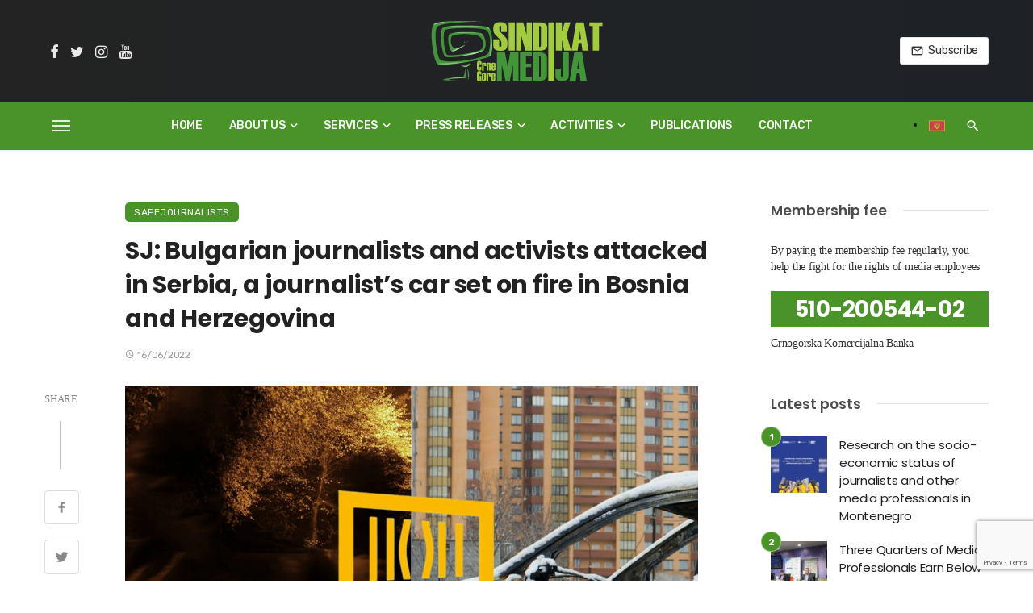

--- FILE ---
content_type: text/html; charset=UTF-8
request_url: https://sindikatmedija.me/en/safejournalists-en/sj-bulgarian-journalists-and-activists-attacked-in-serbia-a-journalist-s-car-set-on-fire-in-bosnia-and-herzegovina/
body_size: 31144
content:
<!DOCTYPE html>
<html lang="en-GB" prefix="og: https://ogp.me/ns#">
<head>
	<meta charset="UTF-8" />
    
    <meta name="viewport" content="width=device-width, initial-scale=1"/>
    
    <link rel="profile" href="/gmpg.org/xfn/11" />
    
    <!-- Schema meta -->
        <script type="application/ld+json">
    {
          "@context": "http://schema.org",
          "@type": "NewsArticle",
          "mainEntityOfPage": {
            "@type": "WebPage",
            "@id": "https://sindikatmedija.me/en/safejournalists-en/sj-bulgarian-journalists-and-activists-attacked-in-serbia-a-journalist-s-car-set-on-fire-in-bosnia-and-herzegovina/"
          },
          "headline": "SJ: Bulgarian journalists and activists attacked in Serbia, a journalist’s car set on fire in Bosnia and Herzegovina",
          "image": [
            "https://sindikatmedija.me/wp-content/uploads/2022/06/canva-1.jpg"
           ],
          "datePublished": "2022-06-16T08:53:28+00:00",
          "dateModified": "2022-06-16T08:54:46+02:00",
          "author": {
            "@type": "Person",
            "name": "Sindikat medija"
          },
           "publisher": {
            "@type": "Organization",
            "name": "Trade Union of Media of Montenegro",
            "logo": {
              "@type": "ImageObject",
              "url": "https://sindikatmedija.me/wp-content/uploads/2021/04/smcg_logo.svg"
            }
          },
          "description": ""
        }
        </script>
        
    <script data-cfasync="false" data-no-defer="1" data-no-minify="1" data-no-optimize="1">var ewww_webp_supported=!1;function check_webp_feature(A,e){var w;e=void 0!==e?e:function(){},ewww_webp_supported?e(ewww_webp_supported):((w=new Image).onload=function(){ewww_webp_supported=0<w.width&&0<w.height,e&&e(ewww_webp_supported)},w.onerror=function(){e&&e(!1)},w.src="data:image/webp;base64,"+{alpha:"UklGRkoAAABXRUJQVlA4WAoAAAAQAAAAAAAAAAAAQUxQSAwAAAARBxAR/Q9ERP8DAABWUDggGAAAABQBAJ0BKgEAAQAAAP4AAA3AAP7mtQAAAA=="}[A])}check_webp_feature("alpha");</script><script data-cfasync="false" data-no-defer="1" data-no-minify="1" data-no-optimize="1">var Arrive=function(c,w){"use strict";if(c.MutationObserver&&"undefined"!=typeof HTMLElement){var r,a=0,u=(r=HTMLElement.prototype.matches||HTMLElement.prototype.webkitMatchesSelector||HTMLElement.prototype.mozMatchesSelector||HTMLElement.prototype.msMatchesSelector,{matchesSelector:function(e,t){return e instanceof HTMLElement&&r.call(e,t)},addMethod:function(e,t,r){var a=e[t];e[t]=function(){return r.length==arguments.length?r.apply(this,arguments):"function"==typeof a?a.apply(this,arguments):void 0}},callCallbacks:function(e,t){t&&t.options.onceOnly&&1==t.firedElems.length&&(e=[e[0]]);for(var r,a=0;r=e[a];a++)r&&r.callback&&r.callback.call(r.elem,r.elem);t&&t.options.onceOnly&&1==t.firedElems.length&&t.me.unbindEventWithSelectorAndCallback.call(t.target,t.selector,t.callback)},checkChildNodesRecursively:function(e,t,r,a){for(var i,n=0;i=e[n];n++)r(i,t,a)&&a.push({callback:t.callback,elem:i}),0<i.childNodes.length&&u.checkChildNodesRecursively(i.childNodes,t,r,a)},mergeArrays:function(e,t){var r,a={};for(r in e)e.hasOwnProperty(r)&&(a[r]=e[r]);for(r in t)t.hasOwnProperty(r)&&(a[r]=t[r]);return a},toElementsArray:function(e){return e=void 0!==e&&("number"!=typeof e.length||e===c)?[e]:e}}),e=(l.prototype.addEvent=function(e,t,r,a){a={target:e,selector:t,options:r,callback:a,firedElems:[]};return this._beforeAdding&&this._beforeAdding(a),this._eventsBucket.push(a),a},l.prototype.removeEvent=function(e){for(var t,r=this._eventsBucket.length-1;t=this._eventsBucket[r];r--)e(t)&&(this._beforeRemoving&&this._beforeRemoving(t),(t=this._eventsBucket.splice(r,1))&&t.length&&(t[0].callback=null))},l.prototype.beforeAdding=function(e){this._beforeAdding=e},l.prototype.beforeRemoving=function(e){this._beforeRemoving=e},l),t=function(i,n){var o=new e,l=this,s={fireOnAttributesModification:!1};return o.beforeAdding(function(t){var e=t.target;e!==c.document&&e!==c||(e=document.getElementsByTagName("html")[0]);var r=new MutationObserver(function(e){n.call(this,e,t)}),a=i(t.options);r.observe(e,a),t.observer=r,t.me=l}),o.beforeRemoving(function(e){e.observer.disconnect()}),this.bindEvent=function(e,t,r){t=u.mergeArrays(s,t);for(var a=u.toElementsArray(this),i=0;i<a.length;i++)o.addEvent(a[i],e,t,r)},this.unbindEvent=function(){var r=u.toElementsArray(this);o.removeEvent(function(e){for(var t=0;t<r.length;t++)if(this===w||e.target===r[t])return!0;return!1})},this.unbindEventWithSelectorOrCallback=function(r){var a=u.toElementsArray(this),i=r,e="function"==typeof r?function(e){for(var t=0;t<a.length;t++)if((this===w||e.target===a[t])&&e.callback===i)return!0;return!1}:function(e){for(var t=0;t<a.length;t++)if((this===w||e.target===a[t])&&e.selector===r)return!0;return!1};o.removeEvent(e)},this.unbindEventWithSelectorAndCallback=function(r,a){var i=u.toElementsArray(this);o.removeEvent(function(e){for(var t=0;t<i.length;t++)if((this===w||e.target===i[t])&&e.selector===r&&e.callback===a)return!0;return!1})},this},i=new function(){var s={fireOnAttributesModification:!1,onceOnly:!1,existing:!1};function n(e,t,r){return!(!u.matchesSelector(e,t.selector)||(e._id===w&&(e._id=a++),-1!=t.firedElems.indexOf(e._id)))&&(t.firedElems.push(e._id),!0)}var c=(i=new t(function(e){var t={attributes:!1,childList:!0,subtree:!0};return e.fireOnAttributesModification&&(t.attributes=!0),t},function(e,i){e.forEach(function(e){var t=e.addedNodes,r=e.target,a=[];null!==t&&0<t.length?u.checkChildNodesRecursively(t,i,n,a):"attributes"===e.type&&n(r,i)&&a.push({callback:i.callback,elem:r}),u.callCallbacks(a,i)})})).bindEvent;return i.bindEvent=function(e,t,r){t=void 0===r?(r=t,s):u.mergeArrays(s,t);var a=u.toElementsArray(this);if(t.existing){for(var i=[],n=0;n<a.length;n++)for(var o=a[n].querySelectorAll(e),l=0;l<o.length;l++)i.push({callback:r,elem:o[l]});if(t.onceOnly&&i.length)return r.call(i[0].elem,i[0].elem);setTimeout(u.callCallbacks,1,i)}c.call(this,e,t,r)},i},o=new function(){var a={};function i(e,t){return u.matchesSelector(e,t.selector)}var n=(o=new t(function(){return{childList:!0,subtree:!0}},function(e,r){e.forEach(function(e){var t=e.removedNodes,e=[];null!==t&&0<t.length&&u.checkChildNodesRecursively(t,r,i,e),u.callCallbacks(e,r)})})).bindEvent;return o.bindEvent=function(e,t,r){t=void 0===r?(r=t,a):u.mergeArrays(a,t),n.call(this,e,t,r)},o};d(HTMLElement.prototype),d(NodeList.prototype),d(HTMLCollection.prototype),d(HTMLDocument.prototype),d(Window.prototype);var n={};return s(i,n,"unbindAllArrive"),s(o,n,"unbindAllLeave"),n}function l(){this._eventsBucket=[],this._beforeAdding=null,this._beforeRemoving=null}function s(e,t,r){u.addMethod(t,r,e.unbindEvent),u.addMethod(t,r,e.unbindEventWithSelectorOrCallback),u.addMethod(t,r,e.unbindEventWithSelectorAndCallback)}function d(e){e.arrive=i.bindEvent,s(i,e,"unbindArrive"),e.leave=o.bindEvent,s(o,e,"unbindLeave")}}(window,void 0),ewww_webp_supported=!1;function check_webp_feature(e,t){var r;ewww_webp_supported?t(ewww_webp_supported):((r=new Image).onload=function(){ewww_webp_supported=0<r.width&&0<r.height,t(ewww_webp_supported)},r.onerror=function(){t(!1)},r.src="data:image/webp;base64,"+{alpha:"UklGRkoAAABXRUJQVlA4WAoAAAAQAAAAAAAAAAAAQUxQSAwAAAARBxAR/Q9ERP8DAABWUDggGAAAABQBAJ0BKgEAAQAAAP4AAA3AAP7mtQAAAA==",animation:"UklGRlIAAABXRUJQVlA4WAoAAAASAAAAAAAAAAAAQU5JTQYAAAD/////AABBTk1GJgAAAAAAAAAAAAAAAAAAAGQAAABWUDhMDQAAAC8AAAAQBxAREYiI/gcA"}[e])}function ewwwLoadImages(e){if(e){for(var t=document.querySelectorAll(".batch-image img, .image-wrapper a, .ngg-pro-masonry-item a, .ngg-galleria-offscreen-seo-wrapper a"),r=0,a=t.length;r<a;r++)ewwwAttr(t[r],"data-src",t[r].getAttribute("data-webp")),ewwwAttr(t[r],"data-thumbnail",t[r].getAttribute("data-webp-thumbnail"));for(var i=document.querySelectorAll(".rev_slider ul li"),r=0,a=i.length;r<a;r++){ewwwAttr(i[r],"data-thumb",i[r].getAttribute("data-webp-thumb"));for(var n=1;n<11;)ewwwAttr(i[r],"data-param"+n,i[r].getAttribute("data-webp-param"+n)),n++}for(r=0,a=(i=document.querySelectorAll(".rev_slider img")).length;r<a;r++)ewwwAttr(i[r],"data-lazyload",i[r].getAttribute("data-webp-lazyload"));for(var o=document.querySelectorAll("div.woocommerce-product-gallery__image"),r=0,a=o.length;r<a;r++)ewwwAttr(o[r],"data-thumb",o[r].getAttribute("data-webp-thumb"))}for(var l=document.querySelectorAll("video"),r=0,a=l.length;r<a;r++)ewwwAttr(l[r],"poster",e?l[r].getAttribute("data-poster-webp"):l[r].getAttribute("data-poster-image"));for(var s,c=document.querySelectorAll("img.ewww_webp_lazy_load"),r=0,a=c.length;r<a;r++)e&&(ewwwAttr(c[r],"data-lazy-srcset",c[r].getAttribute("data-lazy-srcset-webp")),ewwwAttr(c[r],"data-srcset",c[r].getAttribute("data-srcset-webp")),ewwwAttr(c[r],"data-lazy-src",c[r].getAttribute("data-lazy-src-webp")),ewwwAttr(c[r],"data-src",c[r].getAttribute("data-src-webp")),ewwwAttr(c[r],"data-orig-file",c[r].getAttribute("data-webp-orig-file")),ewwwAttr(c[r],"data-medium-file",c[r].getAttribute("data-webp-medium-file")),ewwwAttr(c[r],"data-large-file",c[r].getAttribute("data-webp-large-file")),null!=(s=c[r].getAttribute("srcset"))&&!1!==s&&s.includes("R0lGOD")&&ewwwAttr(c[r],"src",c[r].getAttribute("data-lazy-src-webp"))),c[r].className=c[r].className.replace(/\bewww_webp_lazy_load\b/,"");for(var w=document.querySelectorAll(".ewww_webp"),r=0,a=w.length;r<a;r++)e?(ewwwAttr(w[r],"srcset",w[r].getAttribute("data-srcset-webp")),ewwwAttr(w[r],"src",w[r].getAttribute("data-src-webp")),ewwwAttr(w[r],"data-orig-file",w[r].getAttribute("data-webp-orig-file")),ewwwAttr(w[r],"data-medium-file",w[r].getAttribute("data-webp-medium-file")),ewwwAttr(w[r],"data-large-file",w[r].getAttribute("data-webp-large-file")),ewwwAttr(w[r],"data-large_image",w[r].getAttribute("data-webp-large_image")),ewwwAttr(w[r],"data-src",w[r].getAttribute("data-webp-src"))):(ewwwAttr(w[r],"srcset",w[r].getAttribute("data-srcset-img")),ewwwAttr(w[r],"src",w[r].getAttribute("data-src-img"))),w[r].className=w[r].className.replace(/\bewww_webp\b/,"ewww_webp_loaded");window.jQuery&&jQuery.fn.isotope&&jQuery.fn.imagesLoaded&&(jQuery(".fusion-posts-container-infinite").imagesLoaded(function(){jQuery(".fusion-posts-container-infinite").hasClass("isotope")&&jQuery(".fusion-posts-container-infinite").isotope()}),jQuery(".fusion-portfolio:not(.fusion-recent-works) .fusion-portfolio-wrapper").imagesLoaded(function(){jQuery(".fusion-portfolio:not(.fusion-recent-works) .fusion-portfolio-wrapper").isotope()}))}function ewwwWebPInit(e){ewwwLoadImages(e),ewwwNggLoadGalleries(e),document.arrive(".ewww_webp",function(){ewwwLoadImages(e)}),document.arrive(".ewww_webp_lazy_load",function(){ewwwLoadImages(e)}),document.arrive("videos",function(){ewwwLoadImages(e)}),"loading"==document.readyState?document.addEventListener("DOMContentLoaded",ewwwJSONParserInit):("undefined"!=typeof galleries&&ewwwNggParseGalleries(e),ewwwWooParseVariations(e))}function ewwwAttr(e,t,r){null!=r&&!1!==r&&e.setAttribute(t,r)}function ewwwJSONParserInit(){"undefined"!=typeof galleries&&check_webp_feature("alpha",ewwwNggParseGalleries),check_webp_feature("alpha",ewwwWooParseVariations)}function ewwwWooParseVariations(e){if(e)for(var t=document.querySelectorAll("form.variations_form"),r=0,a=t.length;r<a;r++){var i=t[r].getAttribute("data-product_variations"),n=!1;try{for(var o in i=JSON.parse(i))void 0!==i[o]&&void 0!==i[o].image&&(void 0!==i[o].image.src_webp&&(i[o].image.src=i[o].image.src_webp,n=!0),void 0!==i[o].image.srcset_webp&&(i[o].image.srcset=i[o].image.srcset_webp,n=!0),void 0!==i[o].image.full_src_webp&&(i[o].image.full_src=i[o].image.full_src_webp,n=!0),void 0!==i[o].image.gallery_thumbnail_src_webp&&(i[o].image.gallery_thumbnail_src=i[o].image.gallery_thumbnail_src_webp,n=!0),void 0!==i[o].image.thumb_src_webp&&(i[o].image.thumb_src=i[o].image.thumb_src_webp,n=!0));n&&ewwwAttr(t[r],"data-product_variations",JSON.stringify(i))}catch(e){}}}function ewwwNggParseGalleries(e){if(e)for(var t in galleries){var r=galleries[t];galleries[t].images_list=ewwwNggParseImageList(r.images_list)}}function ewwwNggLoadGalleries(e){e&&document.addEventListener("ngg.galleria.themeadded",function(e,t){window.ngg_galleria._create_backup=window.ngg_galleria.create,window.ngg_galleria.create=function(e,t){var r=$(e).data("id");return galleries["gallery_"+r].images_list=ewwwNggParseImageList(galleries["gallery_"+r].images_list),window.ngg_galleria._create_backup(e,t)}})}function ewwwNggParseImageList(e){for(var t in e){var r=e[t];if(void 0!==r["image-webp"]&&(e[t].image=r["image-webp"],delete e[t]["image-webp"]),void 0!==r["thumb-webp"]&&(e[t].thumb=r["thumb-webp"],delete e[t]["thumb-webp"]),void 0!==r.full_image_webp&&(e[t].full_image=r.full_image_webp,delete e[t].full_image_webp),void 0!==r.srcsets)for(var a in r.srcsets)nggSrcset=r.srcsets[a],void 0!==r.srcsets[a+"-webp"]&&(e[t].srcsets[a]=r.srcsets[a+"-webp"],delete e[t].srcsets[a+"-webp"]);if(void 0!==r.full_srcsets)for(var i in r.full_srcsets)nggFSrcset=r.full_srcsets[i],void 0!==r.full_srcsets[i+"-webp"]&&(e[t].full_srcsets[i]=r.full_srcsets[i+"-webp"],delete e[t].full_srcsets[i+"-webp"])}return e}check_webp_feature("alpha",ewwwWebPInit);</script><script type="application/javascript">var ajaxurl = "https://sindikatmedija.me/wp-admin/admin-ajax.php"</script><link rel="alternate" href="https://sindikatmedija.me/safejournalists/sj-bugarski-novinari-i-aktivisti-napadnuti-u-srbiji-zapaljen-automobil-novinara-u-bosni-i-hercegovini/" hreflang="sr" />
<link rel="alternate" href="https://sindikatmedija.me/en/safejournalists-en/sj-bulgarian-journalists-and-activists-attacked-in-serbia-a-journalist-s-car-set-on-fire-in-bosnia-and-herzegovina/" hreflang="en" />

<!-- Search Engine Optimization by Rank Math - https://rankmath.com/ -->
<title>SJ: Bulgarian journalists and activists attacked in Serbia, a journalist’s car set on fire in Bosnia and Herzegovina - Trade Union of Media of Montenegro</title>
<meta name="description" content="A team of investigative journalists from the Bulgarian National Television (BNT) “Traces Remain” and eco-activists from Bulgaria and Serbia were physically"/>
<meta name="robots" content="index, follow, max-snippet:-1, max-video-preview:-1, max-image-preview:large"/>
<link rel="canonical" href="https://sindikatmedija.me/en/safejournalists-en/sj-bulgarian-journalists-and-activists-attacked-in-serbia-a-journalist-s-car-set-on-fire-in-bosnia-and-herzegovina/" />
<meta property="og:locale" content="en_GB" />
<meta property="og:type" content="article" />
<meta property="og:title" content="SJ: Bulgarian journalists and activists attacked in Serbia, a journalist’s car set on fire in Bosnia and Herzegovina - Trade Union of Media of Montenegro" />
<meta property="og:description" content="A team of investigative journalists from the Bulgarian National Television (BNT) “Traces Remain” and eco-activists from Bulgaria and Serbia were physically" />
<meta property="og:url" content="https://sindikatmedija.me/en/safejournalists-en/sj-bulgarian-journalists-and-activists-attacked-in-serbia-a-journalist-s-car-set-on-fire-in-bosnia-and-herzegovina/" />
<meta property="og:site_name" content="Trade Union of Media of Montenegro" />
<meta property="article:section" content="SafeJournalists" />
<meta property="og:updated_time" content="2022-06-16T08:54:46+02:00" />
<meta property="og:image" content="https://sindikatmedija.me/wp-content/uploads/2022/06/canva-1.jpg" />
<meta property="og:image:secure_url" content="https://sindikatmedija.me/wp-content/uploads/2022/06/canva-1.jpg" />
<meta property="og:image:width" content="1200" />
<meta property="og:image:height" content="960" />
<meta property="og:image:alt" content="SJ: Bulgarian journalists and activists attacked in Serbia, a journalist’s car set on fire in Bosnia and Herzegovina" />
<meta property="og:image:type" content="image/jpeg" />
<meta property="article:published_time" content="2022-06-16T08:53:28+02:00" />
<meta property="article:modified_time" content="2022-06-16T08:54:46+02:00" />
<meta name="twitter:card" content="summary_large_image" />
<meta name="twitter:title" content="SJ: Bulgarian journalists and activists attacked in Serbia, a journalist’s car set on fire in Bosnia and Herzegovina - Trade Union of Media of Montenegro" />
<meta name="twitter:description" content="A team of investigative journalists from the Bulgarian National Television (BNT) “Traces Remain” and eco-activists from Bulgaria and Serbia were physically" />
<meta name="twitter:image" content="https://sindikatmedija.me/wp-content/uploads/2022/06/canva-1.jpg" />
<meta name="twitter:label1" content="Written by" />
<meta name="twitter:data1" content="Sindikat medija" />
<meta name="twitter:label2" content="Time to read" />
<meta name="twitter:data2" content="2 minutes" />
<script type="application/ld+json" class="rank-math-schema">{"@context":"https://schema.org","@graph":[{"@type":"Organization","@id":"https://sindikatmedija.me/#organization","name":"Sindikat medija Crne Gore","url":"https://sindikatmedija.me","logo":{"@type":"ImageObject","@id":"https://sindikatmedija.me/#logo","url":"https://sindikatmedija.me/wp-content/uploads/2021/04/logo_1920x1080.jpg","contentUrl":"https://sindikatmedija.me/wp-content/uploads/2021/04/logo_1920x1080.jpg","caption":"Sindikat medija Crne Gore","inLanguage":"en-GB","width":"1920","height":"1080"}},{"@type":"WebSite","@id":"https://sindikatmedija.me/#website","url":"https://sindikatmedija.me","name":"Sindikat medija Crne Gore","publisher":{"@id":"https://sindikatmedija.me/#organization"},"inLanguage":"en-GB"},{"@type":"ImageObject","@id":"https://sindikatmedija.me/wp-content/uploads/2022/06/canva-1.jpg","url":"https://sindikatmedija.me/wp-content/uploads/2022/06/canva-1.jpg","width":"1200","height":"960","inLanguage":"en-GB"},{"@type":"WebPage","@id":"https://sindikatmedija.me/en/safejournalists-en/sj-bulgarian-journalists-and-activists-attacked-in-serbia-a-journalist-s-car-set-on-fire-in-bosnia-and-herzegovina/#webpage","url":"https://sindikatmedija.me/en/safejournalists-en/sj-bulgarian-journalists-and-activists-attacked-in-serbia-a-journalist-s-car-set-on-fire-in-bosnia-and-herzegovina/","name":"SJ: Bulgarian journalists and activists attacked in Serbia, a journalist\u2019s car set on fire in Bosnia and Herzegovina - Trade Union of Media of Montenegro","datePublished":"2022-06-16T08:53:28+02:00","dateModified":"2022-06-16T08:54:46+02:00","isPartOf":{"@id":"https://sindikatmedija.me/#website"},"primaryImageOfPage":{"@id":"https://sindikatmedija.me/wp-content/uploads/2022/06/canva-1.jpg"},"inLanguage":"en-GB"},{"@type":"Person","@id":"https://sindikatmedija.me/en/author/smcg/","name":"Sindikat medija","url":"https://sindikatmedija.me/en/author/smcg/","image":{"@type":"ImageObject","@id":"https://secure.gravatar.com/avatar/d04c0a5195fc97da6fcd35ce970e06d6acbe335fe74854d18cbe0e14b1968556?s=96&amp;d=mm&amp;r=g","url":"https://secure.gravatar.com/avatar/d04c0a5195fc97da6fcd35ce970e06d6acbe335fe74854d18cbe0e14b1968556?s=96&amp;d=mm&amp;r=g","caption":"Sindikat medija","inLanguage":"en-GB"},"sameAs":["https://sindikatmedija.me"],"worksFor":{"@id":"https://sindikatmedija.me/#organization"}},{"@type":"BlogPosting","headline":"SJ: Bulgarian journalists and activists attacked in Serbia, a journalist\u2019s car set on fire in Bosnia and","datePublished":"2022-06-16T08:53:28+02:00","dateModified":"2022-06-16T08:54:46+02:00","articleSection":"SafeJournalists","author":{"@id":"https://sindikatmedija.me/en/author/smcg/","name":"Sindikat medija"},"publisher":{"@id":"https://sindikatmedija.me/#organization"},"description":"A team of investigative journalists from the Bulgarian National Television (BNT) \u201cTraces Remain\u201d and eco-activists from Bulgaria and Serbia were physically","name":"SJ: Bulgarian journalists and activists attacked in Serbia, a journalist\u2019s car set on fire in Bosnia and","@id":"https://sindikatmedija.me/en/safejournalists-en/sj-bulgarian-journalists-and-activists-attacked-in-serbia-a-journalist-s-car-set-on-fire-in-bosnia-and-herzegovina/#richSnippet","isPartOf":{"@id":"https://sindikatmedija.me/en/safejournalists-en/sj-bulgarian-journalists-and-activists-attacked-in-serbia-a-journalist-s-car-set-on-fire-in-bosnia-and-herzegovina/#webpage"},"image":{"@id":"https://sindikatmedija.me/wp-content/uploads/2022/06/canva-1.jpg"},"inLanguage":"en-GB","mainEntityOfPage":{"@id":"https://sindikatmedija.me/en/safejournalists-en/sj-bulgarian-journalists-and-activists-attacked-in-serbia-a-journalist-s-car-set-on-fire-in-bosnia-and-herzegovina/#webpage"}}]}</script>
<!-- /Rank Math WordPress SEO plugin -->

<link rel='dns-prefetch' href='//fonts.googleapis.com' />
<link rel='preconnect' href='https://fonts.gstatic.com' crossorigin />
<link rel="alternate" type="application/rss+xml" title="Trade Union of Media of Montenegro &raquo; Feed" href="https://sindikatmedija.me/en/feed/" />
<link rel="alternate" type="application/rss+xml" title="Trade Union of Media of Montenegro &raquo; Comments Feed" href="https://sindikatmedija.me/en/comments/feed/" />
<link rel="alternate" title="oEmbed (JSON)" type="application/json+oembed" href="https://sindikatmedija.me/wp-json/oembed/1.0/embed?url=https%3A%2F%2Fsindikatmedija.me%2Fen%2Fsafejournalists-en%2Fsj-bulgarian-journalists-and-activists-attacked-in-serbia-a-journalist-s-car-set-on-fire-in-bosnia-and-herzegovina%2F" />
<link rel="alternate" title="oEmbed (XML)" type="text/xml+oembed" href="https://sindikatmedija.me/wp-json/oembed/1.0/embed?url=https%3A%2F%2Fsindikatmedija.me%2Fen%2Fsafejournalists-en%2Fsj-bulgarian-journalists-and-activists-attacked-in-serbia-a-journalist-s-car-set-on-fire-in-bosnia-and-herzegovina%2F&#038;format=xml" />
<style id='wp-img-auto-sizes-contain-inline-css' type='text/css'>
img:is([sizes=auto i],[sizes^="auto," i]){contain-intrinsic-size:3000px 1500px}
/*# sourceURL=wp-img-auto-sizes-contain-inline-css */
</style>
<style id='wp-block-library-inline-css' type='text/css'>
:root{--wp-block-synced-color:#7a00df;--wp-block-synced-color--rgb:122,0,223;--wp-bound-block-color:var(--wp-block-synced-color);--wp-editor-canvas-background:#ddd;--wp-admin-theme-color:#007cba;--wp-admin-theme-color--rgb:0,124,186;--wp-admin-theme-color-darker-10:#006ba1;--wp-admin-theme-color-darker-10--rgb:0,107,160.5;--wp-admin-theme-color-darker-20:#005a87;--wp-admin-theme-color-darker-20--rgb:0,90,135;--wp-admin-border-width-focus:2px}@media (min-resolution:192dpi){:root{--wp-admin-border-width-focus:1.5px}}.wp-element-button{cursor:pointer}:root .has-very-light-gray-background-color{background-color:#eee}:root .has-very-dark-gray-background-color{background-color:#313131}:root .has-very-light-gray-color{color:#eee}:root .has-very-dark-gray-color{color:#313131}:root .has-vivid-green-cyan-to-vivid-cyan-blue-gradient-background{background:linear-gradient(135deg,#00d084,#0693e3)}:root .has-purple-crush-gradient-background{background:linear-gradient(135deg,#34e2e4,#4721fb 50%,#ab1dfe)}:root .has-hazy-dawn-gradient-background{background:linear-gradient(135deg,#faaca8,#dad0ec)}:root .has-subdued-olive-gradient-background{background:linear-gradient(135deg,#fafae1,#67a671)}:root .has-atomic-cream-gradient-background{background:linear-gradient(135deg,#fdd79a,#004a59)}:root .has-nightshade-gradient-background{background:linear-gradient(135deg,#330968,#31cdcf)}:root .has-midnight-gradient-background{background:linear-gradient(135deg,#020381,#2874fc)}:root{--wp--preset--font-size--normal:16px;--wp--preset--font-size--huge:42px}.has-regular-font-size{font-size:1em}.has-larger-font-size{font-size:2.625em}.has-normal-font-size{font-size:var(--wp--preset--font-size--normal)}.has-huge-font-size{font-size:var(--wp--preset--font-size--huge)}.has-text-align-center{text-align:center}.has-text-align-left{text-align:left}.has-text-align-right{text-align:right}.has-fit-text{white-space:nowrap!important}#end-resizable-editor-section{display:none}.aligncenter{clear:both}.items-justified-left{justify-content:flex-start}.items-justified-center{justify-content:center}.items-justified-right{justify-content:flex-end}.items-justified-space-between{justify-content:space-between}.screen-reader-text{border:0;clip-path:inset(50%);height:1px;margin:-1px;overflow:hidden;padding:0;position:absolute;width:1px;word-wrap:normal!important}.screen-reader-text:focus{background-color:#ddd;clip-path:none;color:#444;display:block;font-size:1em;height:auto;left:5px;line-height:normal;padding:15px 23px 14px;text-decoration:none;top:5px;width:auto;z-index:100000}html :where(.has-border-color){border-style:solid}html :where([style*=border-top-color]){border-top-style:solid}html :where([style*=border-right-color]){border-right-style:solid}html :where([style*=border-bottom-color]){border-bottom-style:solid}html :where([style*=border-left-color]){border-left-style:solid}html :where([style*=border-width]){border-style:solid}html :where([style*=border-top-width]){border-top-style:solid}html :where([style*=border-right-width]){border-right-style:solid}html :where([style*=border-bottom-width]){border-bottom-style:solid}html :where([style*=border-left-width]){border-left-style:solid}html :where(img[class*=wp-image-]){height:auto;max-width:100%}:where(figure){margin:0 0 1em}html :where(.is-position-sticky){--wp-admin--admin-bar--position-offset:var(--wp-admin--admin-bar--height,0px)}@media screen and (max-width:600px){html :where(.is-position-sticky){--wp-admin--admin-bar--position-offset:0px}}

/*# sourceURL=wp-block-library-inline-css */
</style><style id='global-styles-inline-css' type='text/css'>
:root{--wp--preset--aspect-ratio--square: 1;--wp--preset--aspect-ratio--4-3: 4/3;--wp--preset--aspect-ratio--3-4: 3/4;--wp--preset--aspect-ratio--3-2: 3/2;--wp--preset--aspect-ratio--2-3: 2/3;--wp--preset--aspect-ratio--16-9: 16/9;--wp--preset--aspect-ratio--9-16: 9/16;--wp--preset--color--black: #000000;--wp--preset--color--cyan-bluish-gray: #abb8c3;--wp--preset--color--white: #ffffff;--wp--preset--color--pale-pink: #f78da7;--wp--preset--color--vivid-red: #cf2e2e;--wp--preset--color--luminous-vivid-orange: #ff6900;--wp--preset--color--luminous-vivid-amber: #fcb900;--wp--preset--color--light-green-cyan: #7bdcb5;--wp--preset--color--vivid-green-cyan: #00d084;--wp--preset--color--pale-cyan-blue: #8ed1fc;--wp--preset--color--vivid-cyan-blue: #0693e3;--wp--preset--color--vivid-purple: #9b51e0;--wp--preset--gradient--vivid-cyan-blue-to-vivid-purple: linear-gradient(135deg,rgb(6,147,227) 0%,rgb(155,81,224) 100%);--wp--preset--gradient--light-green-cyan-to-vivid-green-cyan: linear-gradient(135deg,rgb(122,220,180) 0%,rgb(0,208,130) 100%);--wp--preset--gradient--luminous-vivid-amber-to-luminous-vivid-orange: linear-gradient(135deg,rgb(252,185,0) 0%,rgb(255,105,0) 100%);--wp--preset--gradient--luminous-vivid-orange-to-vivid-red: linear-gradient(135deg,rgb(255,105,0) 0%,rgb(207,46,46) 100%);--wp--preset--gradient--very-light-gray-to-cyan-bluish-gray: linear-gradient(135deg,rgb(238,238,238) 0%,rgb(169,184,195) 100%);--wp--preset--gradient--cool-to-warm-spectrum: linear-gradient(135deg,rgb(74,234,220) 0%,rgb(151,120,209) 20%,rgb(207,42,186) 40%,rgb(238,44,130) 60%,rgb(251,105,98) 80%,rgb(254,248,76) 100%);--wp--preset--gradient--blush-light-purple: linear-gradient(135deg,rgb(255,206,236) 0%,rgb(152,150,240) 100%);--wp--preset--gradient--blush-bordeaux: linear-gradient(135deg,rgb(254,205,165) 0%,rgb(254,45,45) 50%,rgb(107,0,62) 100%);--wp--preset--gradient--luminous-dusk: linear-gradient(135deg,rgb(255,203,112) 0%,rgb(199,81,192) 50%,rgb(65,88,208) 100%);--wp--preset--gradient--pale-ocean: linear-gradient(135deg,rgb(255,245,203) 0%,rgb(182,227,212) 50%,rgb(51,167,181) 100%);--wp--preset--gradient--electric-grass: linear-gradient(135deg,rgb(202,248,128) 0%,rgb(113,206,126) 100%);--wp--preset--gradient--midnight: linear-gradient(135deg,rgb(2,3,129) 0%,rgb(40,116,252) 100%);--wp--preset--font-size--small: 13px;--wp--preset--font-size--medium: 20px;--wp--preset--font-size--large: 36px;--wp--preset--font-size--x-large: 42px;--wp--preset--spacing--20: 0.44rem;--wp--preset--spacing--30: 0.67rem;--wp--preset--spacing--40: 1rem;--wp--preset--spacing--50: 1.5rem;--wp--preset--spacing--60: 2.25rem;--wp--preset--spacing--70: 3.38rem;--wp--preset--spacing--80: 5.06rem;--wp--preset--shadow--natural: 6px 6px 9px rgba(0, 0, 0, 0.2);--wp--preset--shadow--deep: 12px 12px 50px rgba(0, 0, 0, 0.4);--wp--preset--shadow--sharp: 6px 6px 0px rgba(0, 0, 0, 0.2);--wp--preset--shadow--outlined: 6px 6px 0px -3px rgb(255, 255, 255), 6px 6px rgb(0, 0, 0);--wp--preset--shadow--crisp: 6px 6px 0px rgb(0, 0, 0);}:where(.is-layout-flex){gap: 0.5em;}:where(.is-layout-grid){gap: 0.5em;}body .is-layout-flex{display: flex;}.is-layout-flex{flex-wrap: wrap;align-items: center;}.is-layout-flex > :is(*, div){margin: 0;}body .is-layout-grid{display: grid;}.is-layout-grid > :is(*, div){margin: 0;}:where(.wp-block-columns.is-layout-flex){gap: 2em;}:where(.wp-block-columns.is-layout-grid){gap: 2em;}:where(.wp-block-post-template.is-layout-flex){gap: 1.25em;}:where(.wp-block-post-template.is-layout-grid){gap: 1.25em;}.has-black-color{color: var(--wp--preset--color--black) !important;}.has-cyan-bluish-gray-color{color: var(--wp--preset--color--cyan-bluish-gray) !important;}.has-white-color{color: var(--wp--preset--color--white) !important;}.has-pale-pink-color{color: var(--wp--preset--color--pale-pink) !important;}.has-vivid-red-color{color: var(--wp--preset--color--vivid-red) !important;}.has-luminous-vivid-orange-color{color: var(--wp--preset--color--luminous-vivid-orange) !important;}.has-luminous-vivid-amber-color{color: var(--wp--preset--color--luminous-vivid-amber) !important;}.has-light-green-cyan-color{color: var(--wp--preset--color--light-green-cyan) !important;}.has-vivid-green-cyan-color{color: var(--wp--preset--color--vivid-green-cyan) !important;}.has-pale-cyan-blue-color{color: var(--wp--preset--color--pale-cyan-blue) !important;}.has-vivid-cyan-blue-color{color: var(--wp--preset--color--vivid-cyan-blue) !important;}.has-vivid-purple-color{color: var(--wp--preset--color--vivid-purple) !important;}.has-black-background-color{background-color: var(--wp--preset--color--black) !important;}.has-cyan-bluish-gray-background-color{background-color: var(--wp--preset--color--cyan-bluish-gray) !important;}.has-white-background-color{background-color: var(--wp--preset--color--white) !important;}.has-pale-pink-background-color{background-color: var(--wp--preset--color--pale-pink) !important;}.has-vivid-red-background-color{background-color: var(--wp--preset--color--vivid-red) !important;}.has-luminous-vivid-orange-background-color{background-color: var(--wp--preset--color--luminous-vivid-orange) !important;}.has-luminous-vivid-amber-background-color{background-color: var(--wp--preset--color--luminous-vivid-amber) !important;}.has-light-green-cyan-background-color{background-color: var(--wp--preset--color--light-green-cyan) !important;}.has-vivid-green-cyan-background-color{background-color: var(--wp--preset--color--vivid-green-cyan) !important;}.has-pale-cyan-blue-background-color{background-color: var(--wp--preset--color--pale-cyan-blue) !important;}.has-vivid-cyan-blue-background-color{background-color: var(--wp--preset--color--vivid-cyan-blue) !important;}.has-vivid-purple-background-color{background-color: var(--wp--preset--color--vivid-purple) !important;}.has-black-border-color{border-color: var(--wp--preset--color--black) !important;}.has-cyan-bluish-gray-border-color{border-color: var(--wp--preset--color--cyan-bluish-gray) !important;}.has-white-border-color{border-color: var(--wp--preset--color--white) !important;}.has-pale-pink-border-color{border-color: var(--wp--preset--color--pale-pink) !important;}.has-vivid-red-border-color{border-color: var(--wp--preset--color--vivid-red) !important;}.has-luminous-vivid-orange-border-color{border-color: var(--wp--preset--color--luminous-vivid-orange) !important;}.has-luminous-vivid-amber-border-color{border-color: var(--wp--preset--color--luminous-vivid-amber) !important;}.has-light-green-cyan-border-color{border-color: var(--wp--preset--color--light-green-cyan) !important;}.has-vivid-green-cyan-border-color{border-color: var(--wp--preset--color--vivid-green-cyan) !important;}.has-pale-cyan-blue-border-color{border-color: var(--wp--preset--color--pale-cyan-blue) !important;}.has-vivid-cyan-blue-border-color{border-color: var(--wp--preset--color--vivid-cyan-blue) !important;}.has-vivid-purple-border-color{border-color: var(--wp--preset--color--vivid-purple) !important;}.has-vivid-cyan-blue-to-vivid-purple-gradient-background{background: var(--wp--preset--gradient--vivid-cyan-blue-to-vivid-purple) !important;}.has-light-green-cyan-to-vivid-green-cyan-gradient-background{background: var(--wp--preset--gradient--light-green-cyan-to-vivid-green-cyan) !important;}.has-luminous-vivid-amber-to-luminous-vivid-orange-gradient-background{background: var(--wp--preset--gradient--luminous-vivid-amber-to-luminous-vivid-orange) !important;}.has-luminous-vivid-orange-to-vivid-red-gradient-background{background: var(--wp--preset--gradient--luminous-vivid-orange-to-vivid-red) !important;}.has-very-light-gray-to-cyan-bluish-gray-gradient-background{background: var(--wp--preset--gradient--very-light-gray-to-cyan-bluish-gray) !important;}.has-cool-to-warm-spectrum-gradient-background{background: var(--wp--preset--gradient--cool-to-warm-spectrum) !important;}.has-blush-light-purple-gradient-background{background: var(--wp--preset--gradient--blush-light-purple) !important;}.has-blush-bordeaux-gradient-background{background: var(--wp--preset--gradient--blush-bordeaux) !important;}.has-luminous-dusk-gradient-background{background: var(--wp--preset--gradient--luminous-dusk) !important;}.has-pale-ocean-gradient-background{background: var(--wp--preset--gradient--pale-ocean) !important;}.has-electric-grass-gradient-background{background: var(--wp--preset--gradient--electric-grass) !important;}.has-midnight-gradient-background{background: var(--wp--preset--gradient--midnight) !important;}.has-small-font-size{font-size: var(--wp--preset--font-size--small) !important;}.has-medium-font-size{font-size: var(--wp--preset--font-size--medium) !important;}.has-large-font-size{font-size: var(--wp--preset--font-size--large) !important;}.has-x-large-font-size{font-size: var(--wp--preset--font-size--x-large) !important;}
/*# sourceURL=global-styles-inline-css */
</style>

<style id='classic-theme-styles-inline-css' type='text/css'>
/*! This file is auto-generated */
.wp-block-button__link{color:#fff;background-color:#32373c;border-radius:9999px;box-shadow:none;text-decoration:none;padding:calc(.667em + 2px) calc(1.333em + 2px);font-size:1.125em}.wp-block-file__button{background:#32373c;color:#fff;text-decoration:none}
/*# sourceURL=/wp-includes/css/classic-themes.min.css */
</style>
<link rel='stylesheet' id='contact-form-7-css' href='https://sindikatmedija.me/wp-content/plugins/contact-form-7/includes/css/styles.css?x71805&amp;ver=5.8.3' type='text/css' media='all' />
<link rel='stylesheet' id='ceris-vendors-css' href='https://sindikatmedija.me/sindikatmedija/css/vendors.css?x71805&amp;ver=6.9' type='text/css' media='all' />
<link rel='stylesheet' id='ceris-style-css' href='https://sindikatmedija.me/sindikatmedija/css/style.css?x71805&amp;ver=6.9' type='text/css' media='all' />
<style id='ceris-style-inline-css' type='text/css'>
.header-1 .header-main, 
                                        .header-2 .header-main, 
                                        .header-3 .site-header,
                                        .header-4 .navigation-bar,
                                        .header-5 .navigation-bar,
                                        .header-6 .navigation-bar,
                                        .header-7 .header-main,
                                        .header-8 .header-main,
                                        .header-9 .site-header,
                                        .header-10 .navigation-bar,
                                        .header-11 .navigation-bar,
                                        .header-13 .navigation-bar,
                                        .header-15 .header-main,
                                        .header-16 .navigation-bar,
                                        .header-17 .navigation-bar,
                                        .header-18 .navigation-bar,
                                        .header-12 .header-main
                                        {background: #232323;
                                        background: -webkit-linear-gradient(90deg, #232323 0, #1E2227 100%);
                                        background: linear-gradient(90deg, #232323 0, #1E2227 100%);}#atbs-ceris-mobile-header
                                        {background: #1e2227;}.site-footer, .footer-3.site-footer, .footer-5.site-footer, .footer-6.site-footer , .site-footer.footer-7 .site-footer__section:first-child, .site-footer.footer-8 .site-footer__section:first-child
                                        {background: #1e2227;}.atbs-ceris-block:not(:last-child) {margin-bottom: 70px;}@media(min-width: 576px){.atbs-ceris-block-custom-margin .block-heading:not(.widget__title){margin-bottom: 40px;} }::selection {color: #FFF; background: #4A9328;}::-webkit-selection {color: #FFF; background: #4A9328;}.scroll-count-percent .progress__value {stroke: #4A9328;}  .ceris-feature-i .sub-posts .block-heading__view-all a, .atbs-ceris-carousel.atbs-ceris-carousel-post-vertical .owl-prev, .atbs-ceris-carousel.atbs-ceris-carousel-post-vertical .owl-next, .post--overlay-back-face .button__readmore:hover i, .post--vertical-has-media .list-index, .navigation--main .sub-menu li:hover>a, .infinity-single-trigger:before, .ceris-icon-load-infinity-single:before, .atbs-article-reactions .atbs-reactions-content.active .atbs-reaction-count, .atbs-article-reactions .atbs-reactions-content:active .atbs-reaction-count, .post-slider-text-align-center .owl-carousel .owl-prev, .post-slider-text-align-center .owl-carousel .owl-next, .ceris-category-tiles .owl-carousel .owl-prev, .ceris-category-tiles .owl-carousel .owl-next, 
                                    a.block-heading__secondary, .atbs-ceris-pagination a.btn-default, 
                                    .atbs-ceris-pagination a.btn-default:active, 
                                    .atbs-ceris-pagination a.btn-default:hover, 
                                    .atbs-ceris-pagination a.btn-default:focus, 
                                    .atbs-ceris-search-full .result-default, 
                                    .atbs-ceris-search-full .result-default .search-module-heading, 
                                    .search-module-heading, .atbs-ceris-post--grid-c-update .atbs-ceris-carousel.nav-circle .owl-prev, .single .entry-meta .entry-author__name, .pagination-circle .atbs-ceris-pagination__item.atbs-ceris-pagination__item-next:hover,
                                    .pagination-circle .atbs-ceris-pagination__item.atbs-ceris-pagination__item-prev:hover, 
                                    .atbs-ceris-video-has-post-list .main-post .post-type-icon, .widget-subscribe .subscribe-form__fields button, 
                                    .list-index, a, a:hover, a:focus, a:active, .color-primary, .site-title, 
                                    .entry-tags ul > li > a:hover, .social-share-label, .ceris-single .single-header--top .entry-author__name, .atbs-ceris-widget-indexed-posts-b .posts-list > li .post__title:after, .posts-navigation .post:hover .posts-navigation__label,
                                    .posts-navigation .post:hover .post__title, .sticky-ceris-post .cerisStickyMark i, .typography-copy blockquote:before, .comment-content blockquote:before, .listing--list-large .post__readmore:hover .readmore__text,
                                    .post--horizontal-reverse-big.post--horizontal-reverse-big__style-3 .post__readmore .readmore__text:hover, .reviews-score-average, .star-item.star-full i:before,
                                    .wc-block-grid__product-rating .star-rating span:before, .wc-block-grid__product-rating .wc-block-grid__product-rating__stars span:before,
                                    .woocommerce-message::before, .woocommerce-info::before, .woocommerce-error::before, .woocommerce-downloads .woocommerce-info:before
            {color: #4A9328;}.ceris-grid-j .icon-has-animation .btn-play-left-not-center.post-type-icon:after, div.wpforms-container-full .wpforms-form button[type=submit], div.wpforms-container-full .wpforms-form button[type=submit]:hover{background-color: #4A9328;} .ceris-grid-j .btn-play-left-not-center .circle, .scroll-count-percent .btn-bookmark-icon .bookmark-status-saved path {fill: #4A9328;} .infinity-single-trigger:before, .ceris-grid-j .btn-play-left-not-center .g-path path{fill: #fff;}@media(max-width: 768px) {.ceris-grid-j .icon-has-animation .btn-play-left-not-center.post-type-icon:after{background-color: #fff;} }@media(max-width: 768px) {.ceris-grid-j .btn-play-left-not-center .circle{fill: #fff;} } @media(max-width: 768px) {.ceris-grid-j .btn-play-left-not-center .g-path path{fill: #000;} }@media(max-width: 768px) {.ceris-module-video .post-list-no-thumb-3i .posts-no-thumb .post-type-icon:after{background-color: #4A9328;} }@media(max-width: 768px) {.ceris-module-video .post-list-no-thumb-3i .list-item .posts-no-thumb:hover .post-type-icon:after{background-color: #fff;} }@media(max-width: 768px) {.ceris-module-video .post-list-no-thumb-3i .list-item:first-child .posts-no-thumb:hover .post-type-icon:after{background-color: #fff;} }@media(max-width: 768px) {.ceris-module-video .post-list-no-thumb-3i:hover .list-item:first-child .posts-no-thumb .post-type-icon:after{background-color: #4A9328;} }@media(max-width: 768px) {.ceris-module-video .post-list-no-thumb-3i .list-item:first-child .posts-no-thumb:hover .post-type-icon:after{background-color: #fff;} }@media (max-width: 380px){.featured-slider-d .owl-carousel .owl-dot.active span{background-color: #4A9328;}}.g-path path {fill: #000;} .circle{fill: #fff;}@media(max-width: 576px) {.atbs-ceris-post--vertical-3i-row .post--vertical .post__cat{background-color: #4A9328;} }.atbs-article-reactions .atbs-reactions-content:hover{
                border-color: rgba(74, 147, 40,0.3);
            } .post-no-thumb-height-default:hover{
                box-shadow: 0 45px 25px -20px rgba(74, 147, 40,0.27);
            } .ceris-feature-h .owl-item.active .post--overlay-height-275 .post__thumb--overlay.post__thumb:after{
                background-color: rgba(74, 147, 40,0.8);
            } .post-list-no-thumb-3i .list-item:first-child:hover:before, .post-list-no-thumb-3i .list-item:hover:before{
                background-color: rgba(74, 147, 40, 0.4);
            } .ceris-grid-carousel-d .owl-stage .post--card-overlay-middle-has-hidden-content:hover .post__thumb--overlay.post__thumb:after, .ceris-grid-carousel-d .owl-stage .owl-item.active.center .post--card-overlay-middle-has-hidden-content:hover .post__thumb--overlay.post__thumb:after{
                -webkit-box-shadow: 0px 20px 27px 0 rgba(74, 147, 40,0.2);
                box-shadow: 0px 20px 27px 0 rgba(74, 147, 40,0.2);
            } @media(min-width:992px){
                                .post--overlay-hover-effect .post__thumb--overlay.post__thumb:after{
                                    background-color: #4A9328;
                                }
            }.atbs-ceris-block__aside-left .banner__button, .ceris-feature-k .atbs-ceris-carousel-nav-custom-holder .owl-prev:hover, .ceris-feature-k .atbs-ceris-carousel-nav-custom-holder .owl-next:hover, .ceris-feature-k .atbs-ceris-block__inner::before, .ceris-feature-i .atbs-ceris-carousel-nav-custom-holder .owl-prev:hover, .ceris-feature-i .atbs-ceris-carousel-nav-custom-holder .owl-next:hover, .ceris-feature-j .sub-posts .atbs-ceris-carousel-nav-custom-holder .owl-prev:hover, .ceris-feature-j .sub-posts .atbs-ceris-carousel-nav-custom-holder .owl-next:hover, .ceris-feature-h .owl-item.active + .owl-item.active .post--overlay-height-275 .post__cat-has-line:before, .atbs-ceris-carousel.atbs-ceris-carousel-post-vertical .owl-prev:hover, .atbs-ceris-carousel.atbs-ceris-carousel-post-vertical .owl-next:hover, .ceris-feature-f .button__readmore--round:hover i, .post--overlay-hover-effect .post__text-backface .post__readmore .button__readmore:hover,
             
             .post--overlay-hover-effect.post--overlay-bottom,
              .post--overlay-back-face,
              .pagination-circle .atbs-ceris-pagination__item:not(.atbs-ceris-pagination__dots):hover, .open-sub-col, .atbs-ceris-posts-feature-a-update .atbs-ceris-carousel.nav-circle .owl-prev:hover,
            .atbs-ceris-posts-feature-a-update .atbs-ceris-carousel.nav-circle .owl-next:hover, .owl-carousel.button--dots-center-nav .owl-prev:hover, .owl-carousel.button--dots-center-nav .owl-next:hover, .section-has-subscribe-no-border > .btn:focus, .section-has-subscribe-no-border > .btn:active, .section-has-subscribe-no-border > *:hover, .widget-slide .atbs-ceris-carousel .owl-dot.active span, .featured-slider-e .owl-carousel .owl-prev:hover, .featured-slider-e .owl-carousel .owl-next:hover, .post--horizontal-hasbackground.post:hover, .post-slider-text-align-center .owl-carousel .owl-prev:hover, .post-slider-text-align-center .owl-carousel .owl-next:hover, .atbs-ceris-pagination [class*='js-ajax-load-']:active, .atbs-ceris-pagination [class*='js-ajax-load-']:hover, .atbs-ceris-pagination [class*='js-ajax-load-']:focus, .atbs-ceris-widget-indexed-posts-a .posts-list>li .post__thumb:after, .post-list-no-thumb-3i:hover .list-item:first-child .post__cat:before, .header-17 .btn-subscribe-theme, .header-13 .btn-subscribe-theme, .header-16 .offcanvas-menu-toggle.navigation-bar-btn, .atbs-ceris-widget-posts-list.atbs-ceris-widget-posts-list-overlay-first ul:hover li.active .post--overlay .post__cat:before, .dots-circle .owl-dot.active span, .atbs-ceris-search-full .popular-tags .entry-tags ul > li > a, .atbs-ceris-search-full .form-control, .atbs-ceris-post--grid-g-update .post-grid-carousel .owl-dot.active span, .nav-row-circle .owl-prev:hover, .nav-row-circle .owl-next:hover, .post--grid--2i_row .post-no-thumb-title-line, .atbs-ceris-post--grid-d-update .post-no-thumb-title-line, .atbs-ceris-posts-feature .post-sub .list-item:hover .post__cat:before, .atbs-ceris-post--grid-c-update .post-main .owl-item.active + .owl-item.active .post__cat:before, .atbs-ceris-post--grid-c-update .atbs-ceris-carousel.nav-circle .owl-next, .atbs-ceris-post--grid-c-update .post-main .owl-item.active .post-no-thumb-title-line, .post-no-thumb-height-default:hover, .carousel-dots-count-number .owl-dot.active span, .header-16 .btn-subscribe-theme, .header-14 .btn-subscribe-theme, .header-11 .btn-subscribe-theme, .atbs-ceris-pagination [class*='js-ajax-load-'], .atbs-ceris-post--overlay-first-big .post--overlay:hover .background-img:after, .post-list-no-thumb-3i .list-item:hover, .post__cat-has-line:before, .category-tile__name, .cat-0.cat-theme-bg.cat-theme-bg, .primary-bg-color, .navigation--main > li > a:before, .atbs-ceris-pagination__item-current, .atbs-ceris-pagination__item-current:hover, 
            .atbs-ceris-pagination__item-current:focus, .atbs-ceris-pagination__item-current:active, .atbs-ceris-pagination--next-n-prev .atbs-ceris-pagination__links a:last-child .atbs-ceris-pagination__item,
            .subscribe-form__fields input[type='submit'], .has-overlap-bg:before, .post__cat--bg, a.post__cat--bg, .entry-cat--bg, a.entry-cat--bg, 
            .comments-count-box, .atbs-ceris-widget--box .widget__title, 
            .widget_calendar td a:before, .widget_calendar #today, .widget_calendar #today a, .entry-action-btn, .posts-navigation__label:before, 
            .comment-form .form-submit input[type='submit'], .atbs-ceris-carousel-dots-b .swiper-pagination-bullet-active,
             .site-header--side-logo .header-logo:not(.header-logo--mobile), .list-square-bullet > li > *:before, .list-square-bullet-exclude-first > li:not(:first-child) > *:before,
             .btn-primary, .btn-primary:active, .btn-primary:focus, .btn-primary:hover, 
             .btn-primary.active.focus, .btn-primary.active:focus, .btn-primary.active:hover, .btn-primary:active.focus, .btn-primary:active:focus, .btn-primary:active:hover, .header-10 .navigation--main > li > a:before, 
             .atbs-ceris-feature-slider .post__readmore, .atbs-ceris-grid-carousel .atbs-ceris-carousel .owl-dot:last-child.active span, .atbs-ceris-grid-carousel .atbs-ceris-carousel .owl-dot.active span,  
             .atbs-ceris-post-slide-has-list .atbs-ceris-post-slide-text-center .atbs-ceris-carousel .owl-dot.active span, 
             .pagination-circle .atbs-ceris-pagination__item:hover, .pagination-circle .atbs-ceris-pagination__item.atbs-ceris-pagination__item-current, .social-share-label:before, .social-share ul li a svg:hover, 
             .comment-form .form-submit input[type='submit'], input[type='button']:not(.btn), input[type='reset']:not(.btn), input[type='submit']:not(.btn), .form-submit input, 
             .comment-form .form-submit input[type='submit']:active, .comment-form .form-submit input[type='submit']:focus, .comment-form .form-submit input[type='submit']:hover,
             .reviews-rating .rating-form .rating-submit, .reviews-rating .rating-form .rating-submit:hover, .ceris-bookmark-page-notification,
             .rating-star, .score-item .score-percent, .ceris-grid-w .post-slide .owl-carousel, .widget-subscribe .widget-subscribe__inner,
             .ceris-grid-carousel-d .owl-stage .post--card-overlay-middle-has-hidden-content:hover .post__thumb--overlay.post__thumb:after, .ceris-grid-carousel-d .owl-stage .owl-item.active.center .post--card-overlay-middle-has-hidden-content:hover .post__thumb--overlay.post__thumb:after,
             .post--vertical-thumb-70-background .button__readmore--outline:hover i, .atbs-ceris-search-full--result .atbs-ceris-pagination .btn,
             .atbs-ceris-posts-feature-c-update.ceris-light-mode .owl-carousel .owl-prev:hover, .atbs-ceris-posts-feature-c-update.ceris-light-mode .owl-carousel .owl-next:hover,
             .editor-styles-wrapper .wc-block-grid__products .wc-block-grid__product .wc-block-grid__product-onsale, .wc-block-grid__product-onsale,
             .woocommerce .wc-block-grid__product .wp-block-button__link:hover, .woocommerce ul.products li.product .onsale, 
             .woocommerce .editor-styles-wrapper .wc-block-grid__products .wc-block-grid__product .wc-block-grid__product-onsale, .woocommerce .wc-block-grid__product-onsale,
             .woocommerce #respond input#submit, .woocommerce #respond input#submit:hover, .woocommerce a.button:hover, .woocommerce button.button:hover, .woocommerce input.button:hover,
             .woocommerce .wp-block-button__link, .woocommerce .wp-block-button:not(.wc-block-grid__product-add-to-cart) .wp-block-button__link,
             .woocommerce nav.woocommerce-pagination ul li a:focus, .woocommerce nav.woocommerce-pagination ul li a:hover, .woocommerce nav.woocommerce-pagination ul li span.current,
             .woocommerce div.product form.cart .button, .woocommerce div.product .woocommerce-tabs ul.tabs li.active, .woocommerce-Tabs-panel .comment-reply-title:before,
             .woocommerce button.button, .woocommerce a.button.wc-backward, .woocommerce a.button.alt, .woocommerce a.button.alt:hover,
             .woocommerce-message a.button, .woocommerce-downloads .woocommerce-Message a.button,
             .woocommerce button.button.alt, .woocommerce button.button.alt:hover, .woocommerce.widget_product_search .woocommerce-product-search button,
             .woocommerce .widget_price_filter .ui-slider .ui-slider-range, .woocommerce .widget_price_filter .ui-slider .ui-slider-handle, .header-current-reading-article .current-reading-article-label,
             #cookie-notice .cn-button, .atbs-ceris-widget-posts-list.atbs-ceris-widget-posts-list-overlay-first .posts-list:hover li.active  .post__cat:before,
             .ceris-mobile-share-socials ul li:hover a, .ceris-admin-delete-review
            {background-color: #4A9328;}.site-header--skin-4 .navigation--main > li > a:before
            {background-color: #4A9328 !important;}@media(max-width: 767px){
                .atbs-ceris-post--grid-c-update .atbs-ceris-carousel.nav-circle .owl-prev,
                .atbs-ceris-post--grid-c-update .atbs-ceris-carousel.nav-circle .owl-next{
                        color: #4A9328 !important;
                    }
                }.post-score-hexagon .hexagon-svg g path
            {fill: #4A9328;}.ceris-feature-k .atbs-ceris-carousel-nav-custom-holder .owl-prev:hover, .ceris-feature-k .atbs-ceris-carousel-nav-custom-holder .owl-next:hover, .ceris-feature-i .atbs-ceris-carousel-nav-custom-holder .owl-prev:hover, .ceris-feature-i .atbs-ceris-carousel-nav-custom-holder .owl-next:hover, .ceris-feature-j .sub-posts .atbs-ceris-carousel-nav-custom-holder .owl-prev:hover, .ceris-feature-j .sub-posts .atbs-ceris-carousel-nav-custom-holder .owl-next:hover, .post--overlay-line-top-hover:hover::after, .ceris-feature-f .button__readmore--round:hover i, .post--overlay-hover-effect .post__text-backface .post__readmore .button__readmore:hover, .ceris-about-module .about__content, .atbs-ceris-posts-feature-a-update .atbs-ceris-carousel.nav-circle .owl-prev:hover,
.atbs-ceris-posts-feature-a-update .atbs-ceris-carousel.nav-circle .owl-next:hover, .owl-carousel.button--dots-center-nav .owl-prev:hover, .owl-carousel.button--dots-center-nav .owl-next:hover, .atbs-article-reactions .atbs-reactions-content.active, .atbs-ceris-pagination [class*='js-ajax-load-']:active, .atbs-ceris-pagination [class*='js-ajax-load-']:hover, .atbs-ceris-pagination [class*='js-ajax-load-']:focus, .atbs-ceris-search-full--result .atbs-ceris-pagination .btn, .atbs-ceris-pagination [class*='js-ajax-load-'], .comment-form .form-submit input[type='submit'], .form-submit input:hover, .comment-form .form-submit input[type='submit']:active, .comment-form .form-submit input[type='submit']:focus, .comment-form .form-submit input[type='submit']:hover, .has-overlap-frame:before, .atbs-ceris-gallery-slider .fotorama__thumb-border, .bypostauthor > .comment-body .comment-author > img,
.post--vertical-thumb-70-background .button__readmore--outline:hover i, .block-heading.block-heading--style-7,
.atbs-ceris-posts-feature-c-update.ceris-light-mode .owl-carousel .owl-prev:hover,
.atbs-ceris-posts-feature-c-update.ceris-light-mode .owl-carousel .owl-next:hover,
.ceris-mobile-share-socials ul li:hover a,
.wc-block-grid__product .wp-block-button__link:hover, .woocommerce #respond input#submit:hover, .woocommerce a.button:hover, .woocommerce button.button:hover, .woocommerce input.button:hover
            {border-color: #4A9328;}.atbs-ceris-pagination--next-n-prev .atbs-ceris-pagination__links a:last-child .atbs-ceris-pagination__item:after, .typography-copy blockquote, .comment-content blockquote
            {border-left-color: #4A9328;}.comments-count-box:before, .bk-preload-wrapper:after, .woocommerce-error, .woocommerce-message, .woocommerce-info
            {border-top-color: #4A9328;}.bk-preload-wrapper:after
            {border-bottom-color: #4A9328;}.navigation--offcanvas li > a:after
            {border-right-color: #4A9328;}.post--single-cover-gradient .single-header
            {
                background-image: -webkit-linear-gradient( bottom , #4A9328 0%, rgba(252, 60, 45, 0.7) 50%, rgba(252, 60, 45, 0) 100%);
                background-image: linear-gradient(to top, #4A9328 0%, rgba(252, 60, 45, 0.7) 50%, rgba(252, 60, 45, 0) 100%);
            }@media (max-width: 576px){
                .atbs-ceris-posts-feature .post-sub .list-item:nth-child(2), .atbs-ceris-posts-feature .post-sub .list-item:not(:nth-child(2)) .post__cat-has-line:before {
                    background-color: #4A9328;
                }
            }
                .ceris-feature-k .atbs-ceris-block__inner::before{
                    box-shadow: 
                    -210px 0 1px #4A9328, -180px 0 1px #4A9328, -150px 0 1px #4A9328, -120px 0 1px #4A9328, -90px 0 1px #4A9328, -60px 0 1px #4A9328, -30px 0 1px #4A9328, 30px 0 1px #4A9328, 60px 0 1px #4A9328,
                -210px 30px 1px #4A9328, -180px 30px 1px #4A9328, -150px 30px 1px #4A9328, -120px 30px 1px #4A9328, -90px 30px 1px #4A9328, -60px 30px 1px #4A9328, -30px 30px 1px #4A9328, 0 30px 1px #4A9328, 30px 30px 1px #4A9328, 60px 30px 1px #4A9328,
                -210px 60px 1px #4A9328, -180px 60px 1px #4A9328, -150px 60px 1px #4A9328, -120px 60px 1px #4A9328, -90px 60px 1px #4A9328, -60px 60px 1px #4A9328, -30px 60px 1px #4A9328, 0 60px 1px #4A9328, 30px 60px 1px #4A9328, 60px 60px 1px #4A9328,
                -210px 90px 1px #4A9328, -180px 90px 1px #4A9328, -150px 90px 1px #4A9328, -120px 90px 1px #4A9328, -90px 90px 1px #4A9328, -60px 90px 1px #4A9328, -30px 90px 1px #4A9328, 0 90px 1px #4A9328, 30px 90px 1px #4A9328, 60px 90px 1px #4A9328,
                -210px 120px 1px #4A9328, -180px 120px 1px #4A9328, -150px 120px 1px #4A9328, -120px 120px 1px #4A9328, -90px 120px 1px #4A9328, -60px 120px 1px #4A9328, -30px 120px 1px #4A9328, 0 120px 1px #4A9328, 30px 120px 1px #4A9328, 60px 120px 1px #4A9328,
                -210px 150px 1px #4A9328, -180px 150px 1px #4A9328, -150px 150px 1px #4A9328, -120px 150px 1px #4A9328, -90px 150px 1px #4A9328, -60px 150px 1px #4A9328, -30px 150px 1px #4A9328, 0 150px 1px #4A9328, 30px 150px 1px #4A9328, 60px 150px 1px #4A9328,
                -210px 180px 1px #4A9328, -180px 180px 1px #4A9328, -150px 180px 1px #4A9328, -120px 180px 1px #4A9328, -90px 180px 1px #4A9328, -60px 180px 1px #4A9328, -30px 180px 1px #4A9328, 0 180px 1px #4A9328, 30px 180px 1px #4A9328, 60px 180px 1px #4A9328,
                -210px 210px 1px #4A9328, -180px 210px 1px #4A9328, -150px 210px 1px #4A9328, -120px 210px 1px #4A9328, -90px 210px 1px #4A9328, -60px 210px 1px #4A9328, -30px 210px 1px #4A9328, 0 210px 1px #4A9328, 30px 210px 1px #4A9328, 60px 210px 1px #4A9328,
                -210px 240px 1px #4A9328, -180px 240px 1px #4A9328, -150px 240px 1px #4A9328, -120px 240px 1px #4A9328, -90px 240px 1px #4A9328, -60px 240px 1px #4A9328, -30px 240px 1px #4A9328, 0 240px 1px #4A9328, 30px 240px 1px #4A9328, 60px 240px 1px #4A9328,
                -210px 270px 1px #4A9328, -180px 270px 1px #4A9328, -150px 270px 1px #4A9328, -120px 270px 1px #4A9328, -90px 270px 1px #4A9328, -60px 270px 1px #4A9328, -30px 270px 1px #4A9328, 0 270px 1px #4A9328, 30px 270px 1px #4A9328, 60px 270px 1px #4A9328
                
                }
            atbs-ceris-video-box__playlist .is-playing .post__thumb:after { content: 'Now playing'; }
/*# sourceURL=ceris-style-inline-css */
</style>
<link rel='stylesheet' id='child-theme-style-css' href='https://sindikatmedija.me/sindikat/stil.css?x71805&amp;ver=6.9' type='text/css' media='all' />
<link rel="preload" as="style" href="https://fonts.googleapis.com/css?family=Poppins:100,200,300,400,500,600,700,800,900,100italic,200italic,300italic,400italic,500italic,600italic,700italic,800italic,900italic%7CRubik:300,400,500,600,700,800,900,300italic,400italic,500italic,600italic,700italic,800italic,900italic&#038;subset=latin&#038;display=swap&#038;ver=1619104024" /><link rel="stylesheet" href="https://fonts.googleapis.com/css?family=Poppins:100,200,300,400,500,600,700,800,900,100italic,200italic,300italic,400italic,500italic,600italic,700italic,800italic,900italic%7CRubik:300,400,500,600,700,800,900,300italic,400italic,500italic,600italic,700italic,800italic,900italic&#038;subset=latin&#038;display=swap&#038;ver=1619104024" media="print" onload="this.media='all'"><noscript><link rel="stylesheet" href="https://fonts.googleapis.com/css?family=Poppins:100,200,300,400,500,600,700,800,900,100italic,200italic,300italic,400italic,500italic,600italic,700italic,800italic,900italic%7CRubik:300,400,500,600,700,800,900,300italic,400italic,500italic,600italic,700italic,800italic,900italic&#038;subset=latin&#038;display=swap&#038;ver=1619104024" /></noscript><script type="text/javascript" src="https://sindikatmedija.me/wp-includes/js/jquery/jquery.min.js?x71805&amp;ver=3.7.1" id="jquery-core-js"></script>
<script type="text/javascript" src="https://sindikatmedija.me/wp-content/plugins/flowpaper-lite-pdf-flipbook/assets/lity/lity.min.js?x71805" id="lity-js-js"></script>
<link rel="https://api.w.org/" href="https://sindikatmedija.me/wp-json/" /><link rel="alternate" title="JSON" type="application/json" href="https://sindikatmedija.me/wp-json/wp/v2/posts/12377" /><link rel="EditURI" type="application/rsd+xml" title="RSD" href="https://sindikatmedija.me/xmlrpc.php?rsd" />
<meta name="generator" content="WordPress 6.9" />
<link rel='shortlink' href='https://sindikatmedija.me/?p=12377' />
<meta name="framework" content="Redux 4.1.22" /><noscript><style>.lazyload[data-src]{display:none !important;}</style></noscript><style>.lazyload{background-image:none !important;}.lazyload:before{background-image:none !important;}</style><link rel="icon" href="https://sindikatmedija.me/wp-content/uploads/2021/04/sm_siteicon-70x70.png?x71805" sizes="32x32" />
<link rel="icon" href="https://sindikatmedija.me/wp-content/uploads/2021/04/sm_siteicon-300x300.png?x71805" sizes="192x192" />
<link rel="apple-touch-icon" href="https://sindikatmedija.me/wp-content/uploads/2021/04/sm_siteicon-180x180.png?x71805" />
<meta name="msapplication-TileImage" content="https://sindikatmedija.me/wp-content/uploads/2021/04/sm_siteicon-300x300.png" />
<style id="ceris_option-dynamic-css" title="dynamic-css" class="redux-options-output">html{font-size:14px;font-display:swap;}body{font-family:'Bookman Old Style', serif,Arial, Helvetica, sans-serif;letter-spacing:-0.25px;font-display:swap;} .comment-reply-title, .comments-title, .comment-reply-title, .category-tile__name, .block-heading, .block-heading__title, .post-categories__title, .post__title, .entry-title, h1, h2, h3, h4, h5, h6, .h1, .h2, .h3, .h4, .h5, .h6, .text-font-primary, .social-tile__title, .widget_recent_comments .recentcomments > a, .widget_recent_entries li > a, .modal-title.modal-title, .author-box .author-name a, .comment-author, .widget_calendar caption, .widget_categories li>a, .widget_meta ul, .widget_recent_comments .recentcomments>a, .widget_recent_entries li>a, .widget_pages li>a, 
                            .ceris-reviews-section .heading-title, .score-item .score-name, .score-item .score-number, .reviews-score-average, .btn-open-form-rating, .btn-open-form-rating label,
                            .scroll-count-percent .percent-number, .scroll-count-percent .btn-bookmark-icon, .open-sub-col, .ceris-about-module .about__title,
                            .post--overlay-hover-effect .post__text-backface .post__title, .atbs-ceris-mega-menu .post__title, .atbs-ceris-mega-menu .post__title a, .widget__title-text{font-family:Poppins,Arial, Helvetica, sans-serif;text-transform:none;font-display:swap;}.text-font-secondary, .block-heading__subtitle, .widget_nav_menu ul, .typography-copy blockquote, .comment-content blockquote{font-family:Rubik,Arial, Helvetica, sans-serif;font-display:swap;}.mobile-header-btn, .menu, .meta-text, a.meta-text, .meta-font, a.meta-font, .text-font-tertiary, .block-heading-tabs, .block-heading-tabs > li > a, input[type="button"]:not(.btn), input[type="reset"]:not(.btn), input[type="submit"]:not(.btn), .btn, label, .page-nav, .post-score, .post-score-hexagon .post-score-value, .post__cat, a.post__cat, .entry-cat, 
                            a.entry-cat, .read-more-link, .post__meta, .entry-meta, .entry-author__name, a.entry-author__name, .comments-count-box, .atbs-ceris-widget-indexed-posts-a .posts-list > li .post__thumb:after, .atbs-ceris-widget-indexed-posts-b .posts-list > li .post__title:after, .atbs-ceris-widget-indexed-posts-c .list-index, .social-tile__count, .widget_recent_comments .comment-author-link, .atbs-ceris-video-box__playlist .is-playing .post__thumb:after, .atbs-ceris-posts-listing-a .cat-title, 
                            .atbs-ceris-news-ticker__heading, .page-heading__title, .post-sharing__title, .post-sharing--simple .sharing-btn, .entry-action-btn, .entry-tags-title, .comments-title__text, .comments-title .add-comment, .comment-metadata, .comment-metadata a, .comment-reply-link, .countdown__digit, .modal-title, .comment-meta, .comment .reply, .wp-caption, .gallery-caption, .widget-title, 
                            .btn, .logged-in-as, .countdown__digit, .atbs-ceris-widget-indexed-posts-a .posts-list>li .post__thumb:after, .atbs-ceris-widget-indexed-posts-b .posts-list>li .post__title:after, .atbs-ceris-widget-indexed-posts-c .list-index, .atbs-ceris-horizontal-list .index, .atbs-ceris-pagination, .atbs-ceris-pagination--next-n-prev .atbs-ceris-pagination__label,
                            .post__readmore, .single-header .atbs-date-style, a.ceris-btn-view-review, .bookmark-see-more, .entry-author__name, .post-author-vertical span.entry-lable,
                            .post-author-vertical .entry-author__name, .post--overlay-hover-effect .post__text-front .entry-author span.entry-lable,
                            .post--overlay-hover-effect .post__text-front .entry-author .entry-author__name, blockquote cite, .block-editor .wp-block-archives-dropdown select,
                            .block-editor .wp-block-latest-posts__post-date, .block-editor .wp-block-latest-comments__comment-date,
                            .wp-block-image .aligncenter>figcaption, .wp-block-image .alignleft>figcaption, .wp-block-image .alignright>figcaption, .wp-block-image.is-resized>figcaption{font-family:Rubik,Arial, Helvetica, sans-serif;font-display:swap;}.navigation, .navigation-bar-btn, .navigation--main>li>a{font-family:Rubik,Arial, Helvetica, sans-serif;text-transform:uppercase;font-weight:500;font-size:14px;font-display:swap;}.navigation--main .sub-menu a{font-family:Rubik,Arial, Helvetica, sans-serif;text-transform:uppercase;font-weight:normal;font-size:14px;font-display:swap;}.navigation--offcanvas>li>a{font-family:Rubik,Arial, Helvetica, sans-serif;text-transform:uppercase;font-weight:700;font-size:14px;font-display:swap;}.navigation--offcanvas>li>.sub-menu>li>a, .navigation--offcanvas>li>.sub-menu>li>.sub-menu>li>a{font-family:Rubik,Arial, Helvetica, sans-serif;text-transform:uppercase;font-weight:500;font-size:14px;font-display:swap;}.ceris-footer .navigation--footer > li > a, .navigation--footer > li > a{font-family:Rubik,Arial, Helvetica, sans-serif;text-transform:uppercase;font-weight:400;font-size:14px;font-display:swap;}.block-heading .block-heading__title{font-family:Poppins,Arial, Helvetica, sans-serif;text-transform:uppercase;font-weight:700;font-style:normal;font-size:32px;font-display:swap;}.single .single-entry-section .block-heading .block-heading__title, .single .comment-reply-title, .page .comment-reply-title,
                                        .single .same-category-posts .block-heading .block-heading__title, .single .related-posts .block-heading .block-heading__title,
                                        .single .comments-title, .page .comments-title{font-family:Poppins,Arial, Helvetica, sans-serif;text-transform:uppercase;font-weight:700;font-style:normal;font-size:20px;font-display:swap;}.block-heading .page-heading__subtitle{font-family:Poppins,Arial, Helvetica, sans-serif;font-weight:normal;font-style:normal;font-display:swap;}.header-main{padding-top:20px;padding-bottom:20px;}.site-header .navigation-custom-bg-color, .site-header .navigation-bar .navigation-custom-bg-color{background-color:#4a9328;}.archive.category .block-heading .block-heading__title{font-family:Rubik,Arial, Helvetica, sans-serif;font-weight:700;font-style:normal;font-size:32px;font-display:swap;}.archive.category .block-heading .block-heading__title{color:#1e2227;font-display:swap;}.archive .block-heading .block-heading__title{font-family:Poppins,Arial, Helvetica, sans-serif;font-weight:700;font-style:normal;font-size:32px;font-display:swap;}.archive .block-heading .block-heading__title{color:#1e2227;font-display:swap;}.search.search-results .block-heading .block-heading__title, .search.search-no-results .block-heading .block-heading__title{font-family:Poppins,Arial, Helvetica, sans-serif;font-weight:700;font-style:normal;font-size:32px;font-display:swap;}.search.search-results .block-heading .block-heading__title{color:#1e2227;font-display:swap;}.page-template-blog .block-heading .block-heading__title{font-family:Rubik,Arial, Helvetica, sans-serif;font-weight:700;font-style:normal;font-size:32px;font-display:swap;}.page-template-blog .block-heading .block-heading__title{color:#1e2227;font-display:swap;}.page-template-default .block-heading .block-heading__title{font-family:Poppins,Arial, Helvetica, sans-serif;font-weight:700;font-style:normal;font-size:32px;font-display:swap;}.page-template-default .block-heading .block-heading__title{color:#1e2227;font-display:swap;}.page-template-authors-list .block-heading .block-heading__title{font-family:Rubik,Arial, Helvetica, sans-serif;font-weight:700;font-style:normal;font-size:32px;font-display:swap;}.page-template-authors-list .block-heading .block-heading__title{color:#1e2227;font-display:swap;}.page-template-bookmark .block-heading .block-heading__title, .page-template-dismiss .block-heading .block-heading__title{font-family:Rubik,Arial, Helvetica, sans-serif;font-weight:700;font-style:normal;font-size:32px;font-display:swap;}.page-template-bookmark .block-heading .block-heading__title, .page-template-dismiss .block-heading .block-heading__title{color:#4a9328;font-display:swap;}</style><style type="text/css">#wpadminbar, #wpadminbar .menupop .ab-sub-wrapper, .ab-sub-secondary, #wpadminbar .quicklinks .menupop ul.ab-sub-secondary,#wpadminbar .quicklinks .menupop ul.ab-sub-secondary .ab-submenu {background:#1c1e26}#wpadminbar a.ab-item, #wpadminbar>#wp-toolbar span.ab-label, #wpadminbar>#wp-toolbar span.noticon, #wpadminbar .ab-icon:before,#wpadminbar .ab-item:before {color:#bfc3c9}#wpadminbar .quicklinks .menupop ul li a, #wpadminbar .quicklinks .menupop ul li a strong, #wpadminbar .quicklinks .menupop.hover ul li a,#wpadminbar.nojs .quicklinks .menupop:hover ul li a {color:#bfc3c9; font-size:13px !important }#wpadminbar:not(.mobile)>#wp-toolbar a:focus span.ab-label,#wpadminbar:not(.mobile)>#wp-toolbar li:hover span.ab-label,#wpadminbar>#wp-toolbar li.hover span.ab-label, #wpadminbar.mobile .quicklinks .hover .ab-icon:before,#wpadminbar.mobile .quicklinks .hover .ab-item:before, #wpadminbar .quicklinks .menupop .ab-sub-secondary>li .ab-item:focus a,#wpadminbar .quicklinks .menupop .ab-sub-secondary>li>a:hover {color:#efefef}#wpadminbar .quicklinks .ab-sub-wrapper .menupop.hover>a,#wpadminbar .quicklinks .menupop ul li a:focus,#wpadminbar .quicklinks .menupop ul li a:focus strong,#wpadminbar .quicklinks .menupop ul li a:hover,#wpadminbar .quicklinks .menupop ul li a:hover strong,#wpadminbar .quicklinks .menupop.hover ul li a:focus,#wpadminbar .quicklinks .menupop.hover ul li a:hover,#wpadminbar li #adminbarsearch.adminbar-focused:before,#wpadminbar li .ab-item:focus:before,#wpadminbar li a:focus .ab-icon:before,#wpadminbar li.hover .ab-icon:before,#wpadminbar li.hover .ab-item:before,#wpadminbar li:hover #adminbarsearch:before,#wpadminbar li:hover .ab-icon:before,#wpadminbar li:hover .ab-item:before,#wpadminbar.nojs .quicklinks .menupop:hover ul li a:focus,#wpadminbar.nojs .quicklinks .menupop:hover ul li a:hover, #wpadminbar .quicklinks .ab-sub-wrapper .menupop.hover>a .blavatar,#wpadminbar .quicklinks li a:focus .blavatar,#wpadminbar .quicklinks li a:hover .blavatar{color:#efefef}#wpadminbar .menupop .ab-sub-wrapper, #wpadminbar .shortlink-input {background:#212121}#wpadminbar .ab-submenu .ab-item, #wpadminbar .quicklinks .menupop ul.ab-submenu li a,#wpadminbar .quicklinks .menupop ul.ab-submenu li a.ab-item {color:#666666}#wpadminbar .ab-submenu .ab-item:hover, #wpadminbar .quicklinks .menupop ul.ab-submenu li a:hover,#wpadminbar .quicklinks .menupop ul.ab-submenu li a.ab-item:hover {color:#333333}.quicklinks li.wpshapere_site_title a{ outline:none; border:none;}.quicklinks li.wpshapere_site_title {width:180px !important;}.quicklinks li.wpshapere_site_title a{outline:none; border:none;}.quicklinks li.wpshapere_site_title a, .quicklinks li.wpshapere_site_title a:hover, .quicklinks li.wpshapere_site_title a:focus {background-size:contain!important;}#adminmenuwrap{-webkit-box-shadow:0px 4px 16px 0px rgba(0,0,0,0.3);-moz-box-shadow:0px 4px 16px 0px rgba(0,0,0,0.3);box-shadow:0px 4px 16px 0px rgba(0,0,0,0.3);}ul#adminmenu a.wp-has-current-submenu:after, ul#adminmenu>li.current>a.current:after{border-right-color:transparent;}#wpadminbar * .ab-sub-wrapper {transition:all 280ms cubic-bezier(.4,0,.2,1) !important;}#wp-toolbar > ul > li > .ab-sub-wrapper {-webkit-transform:scale(.25,0);transform:scale(.25,0);-webkit-transition:all 280ms cubic-bezier(.4,0,.2,1);transition:all 280ms cubic-bezier(.4,0,.2,1);-webkit-transform-origin:50% 0 !important;transform-origin:50% 0 !important;display:block !important;opacity:0 !important;}#wp-toolbar > ul > li.hover > .ab-sub-wrapper {-webkit-transform:scale(1,1);transform:scale(1,1);opacity:1 !important;}#wp-toolbar > ul > li > .ab-sub-wrapper:before {position:absolute;top:-8px;left:20%;content:"";display:block;border:6px solid transparent;border-bottom-color:transparent;border-bottom-color:#212121;transition:all 0.2s ease-in-out;-moz-transition:all 0.2s ease-in-out;-webkit-transition:all 0.2s ease-in-out;}#wp-toolbar > ul > li.hover > .ab-sub-wrapper:before {top:-12px;}#wp-toolbar > ul > li#wp-admin-bar-my-account > .ab-sub-wrapper:before{left:60%}#wpadminbar .ab-top-menu>li.hover>.ab-item,#wpadminbar.nojq .quicklinks .ab-top-menu>li>.ab-item:focus,#wpadminbar:not(.mobile) .ab-top-menu>li:hover>.ab-item,#wpadminbar:not(.mobile) .ab-top-menu>li>.ab-item:focus{background:#1c1e26; color:#bfc3c9}</style></head>
<body class="wp-singular post-template-default single single-post postid-12377 single-format-standard wp-embed-responsive wp-theme-ceris wp-child-theme-ceris-child">
<script data-cfasync="false" data-no-defer="1" data-no-minify="1" data-no-optimize="1">if(typeof ewww_webp_supported==="undefined"){var ewww_webp_supported=!1}if(ewww_webp_supported){document.body.classList.add("webp-support")}</script>
        <div class="site-wrapper ceris-block-heading-loading ceris-dedicated-single-header ceris-tofind-single-separator header-1 ceris-mobile-header-sticky" >
        <header class="site-header">
    <!-- Header content -->
    <div class="header-main hidden-xs hidden-sm">
            	<div class="container">
    		<div class="row row--flex row--vertical-center">
    			<div class="col-xs-3  navigation-bar--inverse">
                            				<div class="header-social">
        					<ul class=" social-list--inverse social-list social-list--lg list-horizontal">
        						<li><a href="https://www.facebook.com/SindikatMedijaCG" target="_blank"><i class="mdicon mdicon-facebook"></i></a></li><li><a href="https://twitter.com/sindikatmedija" target="_blank"><i class="mdicon mdicon-twitter"></i></a></li><li><a href="https://www.instagram.com/sindikatmedijacg/" target="_blank"><i class="mdicon mdicon-instagram"></i></a></li><li><a href="https://youtube.com/channel/UCWGIO6BEZi-QU1oVwPikFeg" target="_blank"><i class="mdicon mdicon-youtube"></i></a></li>            						
        					</ul>
        				</div>
        
                     
    			</div>
    			<div class="col-xs-6">
    				<div class="header-logo text-center">
    					<a href="https://sindikatmedija.me/en">
    						<!-- logo open -->
                                                            <img src="[data-uri]" alt="logo" width="220" data-src="https://sindikatmedija.me/wp-content/uploads/2021/04/smcg_logo.svg?x71805" decoding="async" class="lazyload" /><noscript><img src="https://sindikatmedija.me/wp-content/uploads/2021/04/smcg_logo.svg?x71805" alt="logo" width="220" data-eio="l" /></noscript>
                                                        <!-- logo close -->
    					</a>
    				</div>
    			</div>
                <div class="col-xs-3 text-right">
                                                            <a href="#subscribe-modal" class="btn btn-default" data-toggle="modal" data-target="#subscribe-modal"><i class="mdicon mdicon-mail_outline mdicon--first"></i><span>Subscribe</span></a>
                                                    </div>
    		</div>
    	</div>
    </div><!-- Header content -->
    
    <!-- Mobile header -->
    <div id="atbs-ceris-mobile-header" class="mobile-header visible-xs visible-sm  mobile-header--inverse">
    	<div class="mobile-header__inner mobile-header__inner--flex">
            <!-- mobile logo open -->
    		<div class="header-branding header-branding--mobile mobile-header__section text-left">
    			<div class="header-logo header-logo--mobile flexbox__item text-left">
                    <a href="https://sindikatmedija.me/en">
                                            
                        <img src="[data-uri]" alt="logo" width="107" data-src="https://sindikatmedija.me/wp-content/uploads/2021/04/smcg_logo.svg?x71805" decoding="async" class="lazyload" /><noscript><img src="https://sindikatmedija.me/wp-content/uploads/2021/04/smcg_logo.svg?x71805" alt="logo" width="107" data-eio="l" /></noscript>
                                                
                    </a>               
    			</div>
    		</div>
            <!-- logo close -->
    		<div class="mobile-header__section text-right">
                <div class="flexbox ">
                	 <div class="langswitch-bar">
                    	<li class="lang-item lang-item-65 lang-item-me lang-item-first"><a  lang="sr-RS" hreflang="sr-RS" href="https://sindikatmedija.me/safejournalists/sj-bugarski-novinari-i-aktivisti-napadnuti-u-srbiji-zapaljen-automobil-novinara-u-bosni-i-hercegovini/"><img src="[data-uri]" alt="Crnogorski" data-src="/wp-content/polylang/sr_RS.svg?x71805" decoding="async" class="lazyload" /><noscript><img src="/wp-content/polylang/sr_RS.svg?x71805" alt="Crnogorski" data-eio="l" /></noscript></a></li>
                	</div>
                                                            <button type="submit" class="mobile-header-btn js-search-popup">
        				<span class="hidden-xs"></span><i class="mdicon mdicon-search mdicon--last hidden-xs"></i><i class="mdicon mdicon-search visible-xs-inline-block"></i>
        			</button>
                                        <div class="menu-icon">
                        <a href="#atbs-ceris-offcanvas-mobile" class="offcanvas-menu-toggle mobile-header-btn js-atbs-ceris-offcanvas-toggle">
                            <span class="mdicon--last hidden-xs"></span>
                            <span class="visible-xs-inline-block"></span>
                        </a>
                    </div>
                                    </div>
    		</div>
    	</div>
    </div><!-- Mobile header -->
    
    <!-- Navigation bar -->
    <nav class="navigation-bar navigation-bar--fullwidth navigation-custom-bg-color  navigation-bar--inverse hidden-xs hidden-sm js-sticky-header-holder">
    	<div class="container">
    		<div class="navigation-bar__inner">
                                            			<div class="navigation-bar__section hidden-xs hidden-sm">
                        <div class="menu-icon">
                            <a href="#atbs-ceris-offcanvas-primary" class="offcanvas-menu-toggle navigation-bar-btn js-atbs-ceris-offcanvas-toggle">
                                <span></span>
                            </a>
                        </div>
        			</div>
                                        			<div class="navigation-wrapper navigation-bar__section js-priority-nav">
    				<div id="main-menu" class="menu-main-menu-container"><ul id="menu-main-menu" class="navigation navigation--main navigation--inline"><li id="menu-item-8014" class="menu-item menu-item-type-post_type menu-item-object-page menu-item-home menu-item-8014"><a href="https://sindikatmedija.me/en/">Home</a></li>
<li id="menu-item-7407" class="menu-item menu-item-type-post_type menu-item-object-page menu-item-has-children menu-item-7407"><a href="https://sindikatmedija.me/en/about-us/">About us</a><div class="sub-menu"><div class="sub-menu-inner"><ul class="list-unstyled clearfix">	<li id="menu-item-7410" class="menu-item menu-item-type-post_type menu-item-object-page menu-item-7410"><a href="https://sindikatmedija.me/en/about-us/goals/">Goals</a></li>
	<li id="menu-item-7416" class="menu-item menu-item-type-post_type menu-item-object-page menu-item-7416"><a href="https://sindikatmedija.me/en/about-us/mission-and-vision/">Mission and vision</a></li>
	<li id="menu-item-7419" class="menu-item menu-item-type-post_type menu-item-object-page menu-item-7419"><a href="https://sindikatmedija.me/en/about-us/main-board/">Main board</a></li>
	<li id="menu-item-7424" class="menu-item menu-item-type-post_type menu-item-object-page menu-item-7424"><a href="https://sindikatmedija.me/en/about-us/smcg-team/">SMCG team</a></li>
	<li id="menu-item-7421" class="download menu-item menu-item-type-custom menu-item-object-custom menu-item-7421"><a target="_blank" href="https://sindikatmedija.me/wp-content/uploads/2022/10/Statut-Sindikata-medija-Crne-Gore_2022.pdf?x71805">Statute</a></li>
	<li id="menu-item-9140" class="menu-item menu-item-type-taxonomy menu-item-object-category menu-item-9140 menu-item-cat-139"><a href="https://sindikatmedija.me/en/cat/annual-reports/">Annual reports</a></li>
</ul><!-- end 0 --></div><!-- Close atbssuga-menu__inner --></div><!-- Close atbssuga-menu --></li>
<li id="menu-item-14500" class="menu-item menu-item-type-custom menu-item-object-custom menu-item-has-children menu-item-14500"><a href="#">Services</a><div class="sub-menu"><div class="sub-menu-inner"><ul class="list-unstyled clearfix">	<li id="menu-item-14501" class="menu-item menu-item-type-post_type menu-item-object-page menu-item-14501"><a href="https://sindikatmedija.me/en/psychological-support/">Psychological Support</a></li>
	<li id="menu-item-14502" class="menu-item menu-item-type-post_type menu-item-object-page menu-item-14502"><a href="https://sindikatmedija.me/en/legal-aid/">Legal Aid</a></li>
</ul><!-- end 0 --></div><!-- Close atbssuga-menu__inner --></div><!-- Close atbssuga-menu --></li>
<li id="menu-item-7425" class="menu-item menu-item-type-taxonomy menu-item-object-category menu-item-has-children menu-item-7425 menu-item-cat-59"><a href="https://sindikatmedija.me/en/cat/press-releases/">Press releases</a><div class="sub-menu"><div class="sub-menu-inner"><ul class="list-unstyled clearfix">	<li id="menu-item-7427" class="menu-item menu-item-type-taxonomy menu-item-object-category current-post-ancestor current-menu-parent current-post-parent menu-item-7427 menu-item-cat-97"><a href="https://sindikatmedija.me/en/cat/safejournalists-en/">SafeJournalists</a></li>
</ul><!-- end 0 --></div><!-- Close atbssuga-menu__inner --></div><!-- Close atbssuga-menu --></li>
<li id="menu-item-7428" class="menu-item menu-item-type-taxonomy menu-item-object-category menu-item-has-children menu-item-7428 menu-item-cat-57"><a href="https://sindikatmedija.me/en/cat/activities/">Activities</a><div class="sub-menu"><div class="sub-menu-inner"><ul class="list-unstyled clearfix">	<li id="menu-item-7430" class="menu-item menu-item-type-taxonomy menu-item-object-category menu-item-7430 menu-item-cat-99"><a href="https://sindikatmedija.me/en/cat/activities/campaigns/">Campaigns</a></li>
	<li id="menu-item-7431" class="menu-item menu-item-type-taxonomy menu-item-object-category menu-item-7431 menu-item-cat-101"><a href="https://sindikatmedija.me/en/cat/gallery/">Gallery</a></li>
	<li id="menu-item-7429" class="menu-item menu-item-type-taxonomy menu-item-object-category menu-item-7429 menu-item-cat-58"><a href="https://sindikatmedija.me/en/cat/projects/">Projects</a></li>
	<li id="menu-item-9201" class="menu-item menu-item-type-taxonomy menu-item-object-category menu-item-9201 menu-item-cat-145"><a href="https://sindikatmedija.me/en/cat/thematic-articles/">Thematic articles</a></li>
</ul><!-- end 0 --></div><!-- Close atbssuga-menu__inner --></div><!-- Close atbssuga-menu --></li>
<li id="menu-item-8709" class="menu-item menu-item-type-taxonomy menu-item-object-category menu-item-8709 menu-item-cat-135"><a href="https://sindikatmedija.me/en/cat/publications/">Publications</a></li>
<li id="menu-item-9178" class="menu-item menu-item-type-post_type menu-item-object-page menu-item-9178"><a href="https://sindikatmedija.me/en/contact/">Contact</a></li>
</ul></div>    			</div>
    			
    			<div class="navigation-bar__section lwa lwa-template-modal flexbox-wrap flexbox-center-y ">
                    <div class="langswitch-bar">
                    	<li class="lang-item lang-item-65 lang-item-me lang-item-first"><a  lang="sr-RS" hreflang="sr-RS" href="https://sindikatmedija.me/safejournalists/sj-bugarski-novinari-i-aktivisti-napadnuti-u-srbiji-zapaljen-automobil-novinara-u-bosni-i-hercegovini/"><img src="[data-uri]" alt="Crnogorski" data-src="/wp-content/polylang/sr_RS.svg?x71805" decoding="async" class="lazyload" /><noscript><img src="/wp-content/polylang/sr_RS.svg?x71805" alt="Crnogorski" data-eio="l" /></noscript></a></li>
                	</div>
					                        				<button type="submit" class="navigation-bar-btn js-search-popup"><i class="mdicon mdicon-search"></i></button>
                </div>
    		</div><!-- .navigation-bar__inner -->
    	</div><!-- .container -->
    </nav><!-- Navigation-bar -->
</header><!-- Site header --><div class="site-content atbs-single-style-1   ">
    <div class="single-entry-wrap ">
        <div class="atbs-ceris-block atbs-ceris-block-12377 atbs-ceris-block--fullwidth single-entry element-scroll-percent single-end-infinity  " data-url-to-load="" data-post-title-to-load="" data-postid="12377" data-wcount="607" data-next-wcount="">
            <div class="container">
                <div class="row">
                    <div class="atbs-ceris-main-col " role="main">
                        <article class="post-12377 post type-post status-publish format-standard has-post-thumbnail hentry category-safejournalists-en post--single">
                            <div class="single-content">
                                <header class="single-header single-header--body">
                                    <div class="single-header--body-wrap">
                                        <div class="media">
                                            <div class="media-body">
                                                <a class="cat-97 entry-cat post__cat post__cat--bg cat-theme-bg" href="https://sindikatmedija.me/en/cat/safejournalists-en/">SafeJournalists</a>                                                												<h1 class="entry-title post__title">SJ: Bulgarian journalists and activists attacked in Serbia, a journalist’s car set on fire in Bosnia and Herzegovina</h1>
                                                <div class="entry-meta">
                                                    <time class="time published" datetime="2022-06-16T08:53:28+00:00" title="June 16, 2022 at 8:53 am"><i class="mdicon mdicon-schedule"></i>16/06/2022</time>                                                </div>
                                            </div>
                                        </div>
                                    </div>
    							</header>
                                <div class="single-body entry-content typography-copy">
                                    <div class="single-body--sharing-bar js-sticky-sidebar"><div class="single-content-left js-sticky-sidebar"><div class="social-share"><span class="social-share-label">Share</span><ul class="social-list social-list--md"><li class="facebook-share" ><a class="sharing-btn sharing-btn-primary facebook-btn" data-placement="top" title="Share on Facebook" onClick="window.open('http://www.facebook.com/sharer.php?u=https%3A%2F%2Fsindikatmedija.me%2Fen%2Fsafejournalists-en%2Fsj-bulgarian-journalists-and-activists-attacked-in-serbia-a-journalist-s-car-set-on-fire-in-bosnia-and-herzegovina%2F','Facebook','width=600,height=300,left='+(screen.availWidth/2-300)+',top='+(screen.availHeight/2-150)+''); return false;" href="//www.facebook.com/sharer.php?u=https%3A%2F%2Fsindikatmedija.me%2Fen%2Fsafejournalists-en%2Fsj-bulgarian-journalists-and-activists-attacked-in-serbia-a-journalist-s-car-set-on-fire-in-bosnia-and-herzegovina%2F"><div class="share-item__icon"><svg fill="#888" preserveAspectRatio="xMidYMid meet" height="1.3em" width="1.3em" viewBox="0 0 40 40">
                              <g>
                                <path d="m21.7 16.7h5v5h-5v11.6h-5v-11.6h-5v-5h5v-2.1c0-2 0.6-4.5 1.8-5.9 1.3-1.3 2.8-2 4.7-2h3.5v5h-3.5c-0.9 0-1.5 0.6-1.5 1.5v3.5z"></path>
                              </g>
                            </svg></div></a></li><li class="twitter-share" ><a class="sharing-btn sharing-btn-primary twitter-btn" data-placement="top" title="Share on Twitter" onClick="window.open('http://twitter.com/share?url=https%3A%2F%2Fsindikatmedija.me%2Fen%2Fsafejournalists-en%2Fsj-bulgarian-journalists-and-activists-attacked-in-serbia-a-journalist-s-car-set-on-fire-in-bosnia-and-herzegovina%2F&amp;text=SJ:%20Bulgarian%20journalists%20and%20activists%20attacked%20in%20Serbia,%20a%20journalist’s%20car%20set%20on%20fire%20in%20Bosnia%20and%20Herzegovina','Twitter share','width=600,height=300,left='+(screen.availWidth/2-300)+',top='+(screen.availHeight/2-150)+''); return false;" href="//twitter.com/share?url=https%3A%2F%2Fsindikatmedija.me%2Fen%2Fsafejournalists-en%2Fsj-bulgarian-journalists-and-activists-attacked-in-serbia-a-journalist-s-car-set-on-fire-in-bosnia-and-herzegovina%2F&amp;text=SJ:%20Bulgarian%20journalists%20and%20activists%20attacked%20in%20Serbia,%20a%20journalist’s%20car%20set%20on%20fire%20in%20Bosnia%20and%20Herzegovina"><div class="share-item__icon"><svg fill="#888" preserveAspectRatio="xMidYMid meet" height="1.3em" width="1.3em" viewBox="0 0 40 40">
                              <g>
                                <path d="m31.5 11.7c1.3-0.8 2.2-2 2.7-3.4-1.4 0.7-2.7 1.2-4 1.4-1.1-1.2-2.6-1.9-4.4-1.9-1.7 0-3.2 0.6-4.4 1.8-1.2 1.2-1.8 2.7-1.8 4.4 0 0.5 0.1 0.9 0.2 1.3-5.1-0.1-9.4-2.3-12.7-6.4-0.6 1-0.9 2.1-0.9 3.1 0 2.2 1 3.9 2.8 5.2-1.1-0.1-2-0.4-2.8-0.8 0 1.5 0.5 2.8 1.4 4 0.9 1.1 2.1 1.8 3.5 2.1-0.5 0.1-1 0.2-1.6 0.2-0.5 0-0.9 0-1.1-0.1 0.4 1.2 1.1 2.3 2.1 3 1.1 0.8 2.3 1.2 3.6 1.3-2.2 1.7-4.7 2.6-7.6 2.6-0.7 0-1.2 0-1.5-0.1 2.8 1.9 6 2.8 9.5 2.8 3.5 0 6.7-0.9 9.4-2.7 2.8-1.8 4.8-4.1 6.1-6.7 1.3-2.6 1.9-5.3 1.9-8.1v-0.8c1.3-0.9 2.3-2 3.1-3.2-1.1 0.5-2.3 0.8-3.5 1z"></path>
                              </g>
                            </svg></div></a></li><li class="pinterest-share" ><a class="sharing-btn pinterest-btn" data-placement="top" title="Share on Pinterest" href="javascript:void((function()%7Bvar%20e=document.createElement(&apos;script&apos;);e.setAttribute(&apos;type&apos;,&apos;text/javascript&apos;);e.setAttribute(&apos;charset&apos;,&apos;UTF-8&apos;);e.setAttribute(&apos;src&apos;,&apos;//assets.pinterest.com/js/pinmarklet.js?r=&apos;+Math.random()*99999999);document.body.appendChild(e)%7D)());"><div class="share-item__icon"><svg fill="#888" preserveAspectRatio="xMidYMid meet" height="1.3em" width="1.3em" viewBox="0 0 40 40">
                          <g>
                            <path d="m37.3 20q0 4.7-2.3 8.6t-6.3 6.2-8.6 2.3q-2.4 0-4.8-0.7 1.3-2 1.7-3.6 0.2-0.8 1.2-4.7 0.5 0.8 1.7 1.5t2.5 0.6q2.7 0 4.8-1.5t3.3-4.2 1.2-6.1q0-2.5-1.4-4.7t-3.8-3.7-5.7-1.4q-2.4 0-4.4 0.7t-3.4 1.7-2.5 2.4-1.5 2.9-0.4 3q0 2.4 0.8 4.1t2.7 2.5q0.6 0.3 0.8-0.5 0.1-0.1 0.2-0.6t0.2-0.7q0.1-0.5-0.3-1-1.1-1.3-1.1-3.3 0-3.4 2.3-5.8t6.1-2.5q3.4 0 5.3 1.9t1.9 4.7q0 3.8-1.6 6.5t-3.9 2.6q-1.3 0-2.2-0.9t-0.5-2.4q0.2-0.8 0.6-2.1t0.7-2.3 0.2-1.6q0-1.2-0.6-1.9t-1.7-0.7q-1.4 0-2.3 1.2t-1 3.2q0 1.6 0.6 2.7l-2.2 9.4q-0.4 1.5-0.3 3.9-4.6-2-7.5-6.3t-2.8-9.4q0-4.7 2.3-8.6t6.2-6.2 8.6-2.3 8.6 2.3 6.3 6.2 2.3 8.6z"></path>
                          </g>
                        </svg></div></a></li><li class="linkedin-share" ><a class="sharing-btn linkedin-btn" data-placement="top" title="Share on Linkedin" onClick="window.open('http://www.linkedin.com/shareArticle?mini=true&amp;url=https%3A%2F%2Fsindikatmedija.me%2Fen%2Fsafejournalists-en%2Fsj-bulgarian-journalists-and-activists-attacked-in-serbia-a-journalist-s-car-set-on-fire-in-bosnia-and-herzegovina%2F','Linkedin','width=863,height=500,left='+(screen.availWidth/2-431)+',top='+(screen.availHeight/2-250)+''); return false;" href="//www.linkedin.com/shareArticle?mini=true&amp;url=https%3A%2F%2Fsindikatmedija.me%2Fen%2Fsafejournalists-en%2Fsj-bulgarian-journalists-and-activists-attacked-in-serbia-a-journalist-s-car-set-on-fire-in-bosnia-and-herzegovina%2F"><div class="share-item__icon"><svg fill="#888" preserveAspectRatio="xMidYMid meet" height="1.3em" width="1.3em" viewBox="0 0 40 40">
                          <g>
                            <path d="m13.3 31.7h-5v-16.7h5v16.7z m18.4 0h-5v-8.9c0-2.4-0.9-3.5-2.5-3.5-1.3 0-2.1 0.6-2.5 1.9v10.5h-5s0-15 0-16.7h3.9l0.3 3.3h0.1c1-1.6 2.7-2.8 4.9-2.8 1.7 0 3.1 0.5 4.2 1.7 1 1.2 1.6 2.8 1.6 5.1v9.4z m-18.3-20.9c0 1.4-1.1 2.5-2.6 2.5s-2.5-1.1-2.5-2.5 1.1-2.5 2.5-2.5 2.6 1.2 2.6 2.5z"></path>
                          </g>
                        </svg></div></a></li></ul></div></div></div><!-- single-body--sharing-bar -->                                    <div class="single-body--content">
                                        <div class="entry-thumb single-entry-thumb"><img width="800" height="400" src="[data-uri]" class="attachment-ceris-m-2_1 size-ceris-m-2_1 wp-post-image lazyload ewww_webp_lazy_load" alt="" decoding="async" fetchpriority="high"   data-src="https://sindikatmedija.me/wp-content/uploads/2022/06/canva-1-800x400.jpg?x71805" data-srcset="https://sindikatmedija.me/wp-content/uploads/2022/06/canva-1-800x400.jpg 800w, https://sindikatmedija.me/wp-content/uploads/2022/06/canva-1-400x200.jpg 400w, https://sindikatmedija.me/wp-content/uploads/2022/06/canva-1-600x300.jpg 600w, https://sindikatmedija.me/wp-content/uploads/2022/06/canva-1-1200x600.jpg 1200w" data-sizes="auto" data-eio-rwidth="800" data-eio-rheight="400" data-src-webp="https://sindikatmedija.me/wp-content/uploads/2022/06/canva-1-800x400.jpg.webp" data-srcset-webp="https://sindikatmedija.me/wp-content/uploads/2022/06/canva-1-800x400.jpg.webp 800w, https://sindikatmedija.me/wp-content/uploads/2022/06/canva-1-400x200.jpg.webp 400w, https://sindikatmedija.me/wp-content/uploads/2022/06/canva-1-600x300.jpg.webp 600w, https://sindikatmedija.me/wp-content/uploads/2022/06/canva-1-1200x600.jpg.webp 1200w" /><noscript><img width="800" height="400" src="https://sindikatmedija.me/wp-content/uploads/2022/06/canva-1-800x400.jpg?x71805" class="attachment-ceris-m-2_1 size-ceris-m-2_1 wp-post-image" alt="" decoding="async" fetchpriority="high" srcset="https://sindikatmedija.me/wp-content/uploads/2022/06/canva-1-800x400.jpg 800w, https://sindikatmedija.me/wp-content/uploads/2022/06/canva-1-400x200.jpg 400w, https://sindikatmedija.me/wp-content/uploads/2022/06/canva-1-600x300.jpg 600w, https://sindikatmedija.me/wp-content/uploads/2022/06/canva-1-1200x600.jpg 1200w" sizes="(max-width: 800px) 100vw, 800px" data-eio="l" /></noscript>                                                    <div class="ceris-entry-meta-with-share-wrap">
                                                        <div class="entry-meta ceris-entry-meta-with-share">
                                                        	<span class="entry-author entry-author--with-ava">
                                                                <img alt='Sindikat medija' src="[data-uri]"  class="avatar avatar-50 photo entry-author__avatar lazyload" height='50' width='50' decoding='async' data-src="https://secure.gravatar.com/avatar/d04c0a5195fc97da6fcd35ce970e06d6acbe335fe74854d18cbe0e14b1968556?s=50&d=mm&r=g" data-srcset="https://secure.gravatar.com/avatar/d04c0a5195fc97da6fcd35ce970e06d6acbe335fe74854d18cbe0e14b1968556?s=100&#038;d=mm&#038;r=g 2x" data-eio-rwidth="50" data-eio-rheight="50" /><noscript><img alt='Sindikat medija' src='https://secure.gravatar.com/avatar/d04c0a5195fc97da6fcd35ce970e06d6acbe335fe74854d18cbe0e14b1968556?s=50&#038;d=mm&#038;r=g' srcset='https://secure.gravatar.com/avatar/d04c0a5195fc97da6fcd35ce970e06d6acbe335fe74854d18cbe0e14b1968556?s=100&#038;d=mm&#038;r=g 2x' class='avatar avatar-50 photo entry-author__avatar' height='50' width='50' decoding='async' data-eio="l" /></noscript>By <a class="entry-author__name" title="Posts by Sindikat medija" rel="author" href="https://sindikatmedija.me/en/author/smcg/">Sindikat medija</a>                                                            </span>
                                                                                                                        <div class="ceris-share-socials">
                                                                <span class="title-socials">Share</span>
                                                                		<ul class="list-unstyled list-horizontal">
			<li><a class="sharing-btn sharing-btn-primary facebook-btn" data-toggle="tooltip" data-placement="top" title="Share on Facebook" onClick="window.open('http://www.facebook.com/sharer.php?u=https%3A%2F%2Fsindikatmedija.me%2Fen%2Fsafejournalists-en%2Fsj-bulgarian-journalists-and-activists-attacked-in-serbia-a-journalist-s-car-set-on-fire-in-bosnia-and-herzegovina%2F','Facebook','width=600,height=300,left='+(screen.availWidth/2-300)+',top='+(screen.availHeight/2-150)+''); return false;" href="//www.facebook.com/sharer.php?u=https%3A%2F%2Fsindikatmedija.me%2Fen%2Fsafejournalists-en%2Fsj-bulgarian-journalists-and-activists-attacked-in-serbia-a-journalist-s-car-set-on-fire-in-bosnia-and-herzegovina%2F"><i class="mdicon mdicon-facebook"></i></a></li><li><a class="sharing-btn sharing-btn-primary twitter-btn" data-toggle="tooltip" data-placement="top" title="Share on Twitter" onClick="window.open('http://twitter.com/share?url=https%3A%2F%2Fsindikatmedija.me%2Fen%2Fsafejournalists-en%2Fsj-bulgarian-journalists-and-activists-attacked-in-serbia-a-journalist-s-car-set-on-fire-in-bosnia-and-herzegovina%2F&amp;text=SJ:%20Bulgarian%20journalists%20and%20activists%20attacked%20in%20Serbia,%20a%20journalist’s%20car%20set%20on%20fire%20in%20Bosnia%20and%20Herzegovina','Twitter share','width=600,height=300,left='+(screen.availWidth/2-300)+',top='+(screen.availHeight/2-150)+''); return false;" href="//twitter.com/share?url=https%3A%2F%2Fsindikatmedija.me%2Fen%2Fsafejournalists-en%2Fsj-bulgarian-journalists-and-activists-attacked-in-serbia-a-journalist-s-car-set-on-fire-in-bosnia-and-herzegovina%2F&amp;text=SJ:%20Bulgarian%20journalists%20and%20activists%20attacked%20in%20Serbia,%20a%20journalist’s%20car%20set%20on%20fire%20in%20Bosnia%20and%20Herzegovina"><i class="mdicon mdicon-twitter"></i></a></li><li><a class="sharing-btn pinterest-btn" data-toggle="tooltip" data-placement="top" title="Share on Pinterest" href="javascript:void((function()%7Bvar%20e=document.createElement(&apos;script&apos;);e.setAttribute(&apos;type&apos;,&apos;text/javascript&apos;);e.setAttribute(&apos;charset&apos;,&apos;UTF-8&apos;);e.setAttribute(&apos;src&apos;,&apos;//assets.pinterest.com/js/pinmarklet.js?r=&apos;+Math.random()*99999999);document.body.appendChild(e)%7D)());"><i class="mdicon mdicon-pinterest-p"></i></a></li><li><a class="sharing-btn linkedin-btn" data-toggle="tooltip" data-placement="top" title="Share on Linkedin" onClick="window.open('http://www.linkedin.com/shareArticle?mini=true&amp;url=https%3A%2F%2Fsindikatmedija.me%2Fen%2Fsafejournalists-en%2Fsj-bulgarian-journalists-and-activists-attacked-in-serbia-a-journalist-s-car-set-on-fire-in-bosnia-and-herzegovina%2F','Linkedin','width=863,height=500,left='+(screen.availWidth/2-431)+',top='+(screen.availHeight/2-250)+''); return false;" href="//www.linkedin.com/shareArticle?mini=true&amp;url=https%3A%2F%2Fsindikatmedija.me%2Fen%2Fsafejournalists-en%2Fsj-bulgarian-journalists-and-activists-attacked-in-serbia-a-journalist-s-car-set-on-fire-in-bosnia-and-herzegovina%2F"><i class="mdicon mdicon-linkedin"></i></a></li>		</ul>	
                                                                </div><!-- ceris-share-socials -->
                                                                                                                    </div>
                                                    </div>
                                                    </div>                                                                                <p><strong>A team of investigative journalists from the Bulgarian National Television (BNT) “Traces Remain” and eco-activists from Bulgaria and Serbia were physically attacked in Serbia. The attack took place yesterday afternoon, June 14, on a state road in front of the Podvirovi mine in the village of Karamanica in Bosilegrad municipality.</strong></p>
<p>The TV crew included journalist Bogdana Lazarova, cameramen Dimitar Slavov and Nikolai Andreev and technician Robert Vecov. Eco-activists from Sofia Dimitar Kumanov from the Fishing Club “Balkanka” and Dr. Valentin Janev, Branko Mitov and Dimitar Dimitrov from Bosilegrad were also present.</p>
<p>A team of journalists from Bulgaria came to Serbia to record a story about environmental pollution in the border area in the municipality of Bosilegrad. They had all the necessary permits to film in Serbia.</p>
<p>As journalists and activists approached the mine, about 50 meters from the entrance to the mine, a minibus blocked their way, so they had to go on foot further. At that moment six or seven people, including the director of the mine, attacked the crew, first by throwing rocks on them, and then by punching.</p>
<p>As Bulgarian National Television reports, The Consul General of Bulgaria in Nis, Dimitar Canev, came to the place in Bosilegrad. With his help, a report was submitted to the police in Bosilegrad. The Embassy of Bulgaria in Belgrade and the Consul General were informed.</p>
<p>&nbsp;</p>
<p><strong>A burned car in Bosnia and Herzegovina</strong></p>
<p>A car owned by RTRS journalist Natasa Miljanovic-Zubac, was set on fire last night in Trebinje, Bosnia and Herzegovina.</p>
<p>As reported by the Police administration of Trebinje, the Police station Trebinje on June 15, 2022, at around 03:45, reported that there was a fire on a parked passenger vehicle Ford owned by N.M.Z. from Trebinje. The fire was extinguished by members of the Territorial Fire Brigade of Trebinje. The duty prosecutor of the District Prosecutor’s Office of Trebinje was informed about the case.</p>
<p>An investigation and determination of the circumstances of the fire is in progress.</p>
<p>BH Journalists remind that in February last year Natasa Miljanovic-Zubac was the victim of verbal attacks and insults publicly directed at her by Vojislav Seselj, leader of the Serbian Radical Party. For this case there is currently a process at the court in Belgrade.</p>
<p>SafeJournalists Network, which is representing more than 8,200 media professionals in the Western Balkan strongly condemns these attacks on journalists and their assets. SJ Network calls upon institutions in Serbia to sanction known attackers on Bulgarian journalists. We also demand from competent authorities in Bosnia and Herzegovina to react in the shortest possible time, and find perpetrators who burned a car owned by journalist Natasa Miljanovic-Zubac.</p>
<p>Dragan Sekulovski, the director of SafeJournalists Network also asks for urgent reaction from competent authorities.</p>
<p>“Instead of reducing the number of threats and attacks on journalists, every year there is more of it. This means that institutions made no effort to protect journalists and their rights to do their job. Such attacks on journalists are unacceptable to happen in countries that aspire to be members of the European Union and that is what we have to explain to the authorities. They have to be proactive and adequately process every attack that occurs”, said Dragan.</p>
<p>SafeJournalists Network will inform relevant national and international stakeholders about these cases.</p>
<p>Each attack on journalists is an attack on the public interest, democracy and rights of all citizens.</p>
<p>&nbsp;</p>
<p><em>Pristina – Skopje – Sarajevo – Zagreb – Belgrade – Podgorica – Tirana, June 15, 2022</em></p>
<p>&nbsp;</p>
<p>Association of Journalists of Kosovo</p>
<p>Association of Journalists of Macedonia</p>
<p>BH Journalists Association</p>
<p>Croatian Journalists’ Association</p>
<p>Independent Journalists Association of Serbia</p>
<p>Trade Union of Media of Montenegro</p>
                                                                                                                                            <div class="ceris-mobile-share-socials">
                                                <h3>Podijeli</h3>
                                                		<ul class="list-unstyled list-horizontal">
			<li><a class="sharing-btn sharing-btn-primary facebook-btn" data-toggle="tooltip" data-placement="top" title="Share on Facebook" onClick="window.open('http://www.facebook.com/sharer.php?u=https%3A%2F%2Fsindikatmedija.me%2Fen%2Fsafejournalists-en%2Fsj-bulgarian-journalists-and-activists-attacked-in-serbia-a-journalist-s-car-set-on-fire-in-bosnia-and-herzegovina%2F','Facebook','width=600,height=300,left='+(screen.availWidth/2-300)+',top='+(screen.availHeight/2-150)+''); return false;" href="//www.facebook.com/sharer.php?u=https%3A%2F%2Fsindikatmedija.me%2Fen%2Fsafejournalists-en%2Fsj-bulgarian-journalists-and-activists-attacked-in-serbia-a-journalist-s-car-set-on-fire-in-bosnia-and-herzegovina%2F"><i class="mdicon mdicon-facebook"></i></a></li><li><a class="sharing-btn sharing-btn-primary twitter-btn" data-toggle="tooltip" data-placement="top" title="Share on Twitter" onClick="window.open('http://twitter.com/share?url=https%3A%2F%2Fsindikatmedija.me%2Fen%2Fsafejournalists-en%2Fsj-bulgarian-journalists-and-activists-attacked-in-serbia-a-journalist-s-car-set-on-fire-in-bosnia-and-herzegovina%2F&amp;text=SJ:%20Bulgarian%20journalists%20and%20activists%20attacked%20in%20Serbia,%20a%20journalist’s%20car%20set%20on%20fire%20in%20Bosnia%20and%20Herzegovina','Twitter share','width=600,height=300,left='+(screen.availWidth/2-300)+',top='+(screen.availHeight/2-150)+''); return false;" href="//twitter.com/share?url=https%3A%2F%2Fsindikatmedija.me%2Fen%2Fsafejournalists-en%2Fsj-bulgarian-journalists-and-activists-attacked-in-serbia-a-journalist-s-car-set-on-fire-in-bosnia-and-herzegovina%2F&amp;text=SJ:%20Bulgarian%20journalists%20and%20activists%20attacked%20in%20Serbia,%20a%20journalist’s%20car%20set%20on%20fire%20in%20Bosnia%20and%20Herzegovina"><i class="mdicon mdicon-twitter"></i></a></li><li><a class="sharing-btn pinterest-btn" data-toggle="tooltip" data-placement="top" title="Share on Pinterest" href="javascript:void((function()%7Bvar%20e=document.createElement(&apos;script&apos;);e.setAttribute(&apos;type&apos;,&apos;text/javascript&apos;);e.setAttribute(&apos;charset&apos;,&apos;UTF-8&apos;);e.setAttribute(&apos;src&apos;,&apos;//assets.pinterest.com/js/pinmarklet.js?r=&apos;+Math.random()*99999999);document.body.appendChild(e)%7D)());"><i class="mdicon mdicon-pinterest-p"></i></a></li><li><a class="sharing-btn linkedin-btn" data-toggle="tooltip" data-placement="top" title="Share on Linkedin" onClick="window.open('http://www.linkedin.com/shareArticle?mini=true&amp;url=https%3A%2F%2Fsindikatmedija.me%2Fen%2Fsafejournalists-en%2Fsj-bulgarian-journalists-and-activists-attacked-in-serbia-a-journalist-s-car-set-on-fire-in-bosnia-and-herzegovina%2F','Linkedin','width=863,height=500,left='+(screen.availWidth/2-431)+',top='+(screen.availHeight/2-250)+''); return false;" href="//www.linkedin.com/shareArticle?mini=true&amp;url=https%3A%2F%2Fsindikatmedija.me%2Fen%2Fsafejournalists-en%2Fsj-bulgarian-journalists-and-activists-attacked-in-serbia-a-journalist-s-car-set-on-fire-in-bosnia-and-herzegovina%2F"><i class="mdicon mdicon-linkedin"></i></a></li>		</ul>	
                        </div><!-- ceris-share-socials -->
                                                                                                                                        <footer class="single-footer entry-footer">
    <div class="entry-interaction entry-interaction--horizontal">
        <div class="entry-interaction__left">
            <div class="entry-tags">
                <ul>
                                    </ul>
            </div>
        </div>
    	    </div>
    
</footer>                                    </div>
                                    
    							</div>
                            </div><!-- .single-content -->
                        </article><!-- .post-single -->                                                                               
                        <div class="navigation-author__wrap">
                            <!-- Posts navigation --><div class="posts-navigation"><div class="posts-navigation__prev clearfix"><a class="posts-navigation__label text-right" href="https://sindikatmedija.me/en/activities/maja-sever-elected-president-of-the-european-federation-of-journalists/">
                                    <span>Previous</span>
                                    </a>            <article class="post posts-no-thumb bookmark__notice_align_right ">
                <div class="post__text text-right">
                                        <h3 class="post__title "><a href="https://sindikatmedija.me/en/activities/maja-sever-elected-president-of-the-european-federation-of-journalists/">Maja Sever elected president of the European Federation of Journalists</a></h3>
                                                              
                                    </div>
                            </article>
            </div><!-- posts-navigation__prev--><div class="posts-navigation__next clearfix"><a class="posts-navigation__label text-left" href="https://sindikatmedija.me/en/activities/the-state-failed-to-protect-media-workers/"><span>Next</span></a>            <article class="post posts-no-thumb bookmark__notice_align_right ">
                <div class="post__text text-left">
                                        <h3 class="post__title "><a href="https://sindikatmedija.me/en/activities/the-state-failed-to-protect-media-workers/">The state failed to protect media workers</a></h3>
                                                              
                                    </div>
                            </article>
            </div><!-- posts-navigation__next --></div><!-- Posts navigation -->                        </div><!-- .navigation-author__wrap -->
                        <div class="related-posts single-entry-section the-heading-size-xxs"><div class="block-heading "><h4 class="block-heading__title">You may also like</h4></div><div class="atbs-ceris-posts-latest--text-right"><div class="posts-list"><div class="list-item">            
            <article class="post--overlay  text-center post--overlay-text-center--bg post--overlay-bottom post--overlay-md post--overlay-text-has-shadow icon-has-animation ">
                				    <div class="post__thumb post__thumb--overlay atbs-thumb-object-fit ">
                        <a href="https://sindikatmedija.me/en/safejournalists-en/safejournalists-excessive-use-of-force-by-gendarmerie-at-faculty-of-philosophy-in-novi-sad-serbia-urgent-determination-of-responsibility-for-attacks-on-journalists-professors-and-student/"><img width="940" height="675" src="[data-uri]" class="attachment-ceris-l-16_9 size-ceris-l-16_9 wp-post-image lazyload ewww_webp_lazy_load" alt="" decoding="async" data-src="https://sindikatmedija.me/wp-content/uploads/2026/01/SafeJournalists-announcement-22.1.2026-940x675.jpg?x71805" data-eio-rwidth="940" data-eio-rheight="675" data-src-webp="https://sindikatmedija.me/wp-content/uploads/2026/01/SafeJournalists-announcement-22.1.2026-940x675.jpg.webp" /><noscript><img width="940" height="675" src="https://sindikatmedija.me/wp-content/uploads/2026/01/SafeJournalists-announcement-22.1.2026-940x675.jpg?x71805" class="attachment-ceris-l-16_9 size-ceris-l-16_9 wp-post-image" alt="" decoding="async" data-eio="l" /></noscript></a> <!-- close a tag -->                    </div>
                                <div class="post__text  ">
                    <div class="post__text-wrap">
                        <a class="cat-97 post__cat post__cat--bg cat-theme-bg" href="https://sindikatmedija.me/en/cat/safejournalists-en/">SafeJournalists</a>                        <h3 class="post__title typescale-2"><a href="https://sindikatmedija.me/en/safejournalists-en/safejournalists-excessive-use-of-force-by-gendarmerie-at-faculty-of-philosophy-in-novi-sad-serbia-urgent-determination-of-responsibility-for-attacks-on-journalists-professors-and-student/">SafeJournalists: Excessive Use of Force by Gendarmerie at Faculty of Philosophy in Novi Sad (Serbia) – Urgent Determination of Responsibility for Attacks on Journalists, Professors and Students</a></h3>
                        <!-- -->
                        <div class="post-meta--bookmark__wrap">                 
                                                    <div class="post__meta">
                                <div class="author_name--wrap"><span class="entry-lable">By </span><a class="entry-author__name" href="https://sindikatmedija.me/en/author/smcg/">Sindikat medija</a></div><time class="time published" datetime="2026-01-22T16:37:57+00:00" title="January 22, 2026 at 4:37 pm"><i class="mdicon mdicon-schedule"></i>4 days ago</time>                            </div>
                              
                              
                        </div>                                                                                                             
                        <!-- -->                        
                    </div>
                </div>
            </article>

            </div><div class="list-item">            
            <article class="post--overlay  text-center post--overlay-text-center--bg post--overlay-bottom post--overlay-md post--overlay-text-has-shadow icon-has-animation ">
                				    <div class="post__thumb post__thumb--overlay atbs-thumb-object-fit ">
                        <a href="https://sindikatmedija.me/en/safejournalists-en/safejournalists-network-concerned-by-prime-minister-s-statements-on-albania-s-public-service-broadcaster/"><img width="940" height="675" src="[data-uri]" class="attachment-ceris-l-16_9 size-ceris-l-16_9 wp-post-image lazyload ewww_webp_lazy_load" alt="" decoding="async" data-src="https://sindikatmedija.me/wp-content/uploads/2026/01/SafeJournalists-Announcement-19.1.2026-940x675.jpg?x71805" data-eio-rwidth="940" data-eio-rheight="675" data-src-webp="https://sindikatmedija.me/wp-content/uploads/2026/01/SafeJournalists-Announcement-19.1.2026-940x675.jpg.webp" /><noscript><img width="940" height="675" src="https://sindikatmedija.me/wp-content/uploads/2026/01/SafeJournalists-Announcement-19.1.2026-940x675.jpg?x71805" class="attachment-ceris-l-16_9 size-ceris-l-16_9 wp-post-image" alt="" decoding="async" data-eio="l" /></noscript></a> <!-- close a tag -->                    </div>
                                <div class="post__text  ">
                    <div class="post__text-wrap">
                        <a class="cat-97 post__cat post__cat--bg cat-theme-bg" href="https://sindikatmedija.me/en/cat/safejournalists-en/">SafeJournalists</a>                        <h3 class="post__title typescale-2"><a href="https://sindikatmedija.me/en/safejournalists-en/safejournalists-network-concerned-by-prime-minister-s-statements-on-albania-s-public-service-broadcaster/">SafeJournalists Network concerned by Prime Minister’s statements on Albania’s public service broadcaster</a></h3>
                        <!-- -->
                        <div class="post-meta--bookmark__wrap">                 
                                                    <div class="post__meta">
                                <div class="author_name--wrap"><span class="entry-lable">By </span><a class="entry-author__name" href="https://sindikatmedija.me/en/author/smcg/">Sindikat medija</a></div><time class="time published" datetime="2026-01-21T08:57:57+00:00" title="January 21, 2026 at 8:57 am"><i class="mdicon mdicon-schedule"></i>5 days ago</time>                            </div>
                              
                              
                        </div>                                                                                                             
                        <!-- -->                        
                    </div>
                </div>
            </article>

            </div><div class="list-item">            
            <article class="post--overlay  text-center post--overlay-text-center--bg post--overlay-bottom post--overlay-md post--overlay-text-has-shadow icon-has-animation ">
                				    <div class="post__thumb post__thumb--overlay atbs-thumb-object-fit ">
                        <a href="https://sindikatmedija.me/en/safejournalists-en/safejournalists-threats-against-vuk-cvijic-and-radar-newsroom-in-serbia-must-be-urgently-investigated-and-sanctioned/"><img width="940" height="675" src="[data-uri]" class="attachment-ceris-l-16_9 size-ceris-l-16_9 wp-post-image lazyload ewww_webp_lazy_load" alt="" decoding="async" data-src="https://sindikatmedija.me/wp-content/uploads/2026/01/SJN-Announcement-16.1.2026-940x675.jpg?x71805" data-eio-rwidth="940" data-eio-rheight="675" data-src-webp="https://sindikatmedija.me/wp-content/uploads/2026/01/SJN-Announcement-16.1.2026-940x675.jpg.webp" /><noscript><img width="940" height="675" src="https://sindikatmedija.me/wp-content/uploads/2026/01/SJN-Announcement-16.1.2026-940x675.jpg?x71805" class="attachment-ceris-l-16_9 size-ceris-l-16_9 wp-post-image" alt="" decoding="async" data-eio="l" /></noscript></a> <!-- close a tag -->                    </div>
                                <div class="post__text  ">
                    <div class="post__text-wrap">
                        <a class="cat-97 post__cat post__cat--bg cat-theme-bg" href="https://sindikatmedija.me/en/cat/safejournalists-en/">SafeJournalists</a>                        <h3 class="post__title typescale-2"><a href="https://sindikatmedija.me/en/safejournalists-en/safejournalists-threats-against-vuk-cvijic-and-radar-newsroom-in-serbia-must-be-urgently-investigated-and-sanctioned/">SafeJournalists: Threats Against Vuk Cvijić and Radar Newsroom in Serbia Must be Urgently Investigated and Sanctioned</a></h3>
                        <!-- -->
                        <div class="post-meta--bookmark__wrap">                 
                                                    <div class="post__meta">
                                <div class="author_name--wrap"><span class="entry-lable">By </span><a class="entry-author__name" href="https://sindikatmedija.me/en/author/smcg/">Sindikat medija</a></div><time class="time published" datetime="2026-01-19T13:11:30+00:00" title="January 19, 2026 at 1:11 pm"><i class="mdicon mdicon-schedule"></i>7 days ago</time>                            </div>
                              
                              
                        </div>                                                                                                             
                        <!-- -->                        
                    </div>
                </div>
            </article>

            </div></div></div><!-- .atbs-ceris-posts-latest--text-right --></div><div class="same-category-posts single-entry-section the-heading-size-xxs"><div class="block-heading "><h4 class="block-heading__title">More in:<a href="https://sindikatmedija.me/en/cat/safejournalists-en/" class="cat-97 cat-theme">SafeJournalists</a></h4></div><div class="atbs-ceris-posts--vertical-text-not-fullwidth"><div class="posts-list post-list row row--space-between grid-gutter-40 items-clear-both-2"><div class="col-md-6 col-sm-6 list-item"> 
            <article class="post post--vertical   ceris-post-vertical--cat-overlay post--vertical-text-not-fullwidth icon-has-animation ">
                				    <div class="post__thumb ">
                        <a href="https://sindikatmedija.me/en/safejournalists-en/december-safejournalists-bulletin-tree-new-incidents-in-the-database/"><img width="400" height="300" src="[data-uri]" class="attachment-ceris-xs-4_3 size-ceris-xs-4_3 wp-post-image lazyload" alt="" decoding="async"   data-src="https://sindikatmedija.me/wp-content/uploads/2026/01/press-2333329_1280-400x300.jpg?x71805" data-srcset="https://sindikatmedija.me/wp-content/uploads/2026/01/press-2333329_1280-400x300.jpg 400w, https://sindikatmedija.me/wp-content/uploads/2026/01/press-2333329_1280-180x135.jpg 180w, https://sindikatmedija.me/wp-content/uploads/2026/01/press-2333329_1280-600x450.jpg 600w, https://sindikatmedija.me/wp-content/uploads/2026/01/press-2333329_1280-800x600.jpg 800w" data-sizes="auto" data-eio-rwidth="400" data-eio-rheight="300" /><noscript><img width="400" height="300" src="https://sindikatmedija.me/wp-content/uploads/2026/01/press-2333329_1280-400x300.jpg?x71805" class="attachment-ceris-xs-4_3 size-ceris-xs-4_3 wp-post-image" alt="" decoding="async" srcset="https://sindikatmedija.me/wp-content/uploads/2026/01/press-2333329_1280-400x300.jpg 400w, https://sindikatmedija.me/wp-content/uploads/2026/01/press-2333329_1280-180x135.jpg 180w, https://sindikatmedija.me/wp-content/uploads/2026/01/press-2333329_1280-600x450.jpg 600w, https://sindikatmedija.me/wp-content/uploads/2026/01/press-2333329_1280-800x600.jpg 800w" sizes="(max-width: 400px) 100vw, 400px" data-eio="l" /></noscript></a> <!-- close a tag -->                        <a class="cat-97 post__cat post__cat--bg cat-theme-bg" href="https://sindikatmedija.me/en/cat/safejournalists-en/">SafeJournalists</a>                    </div>
                                <div class="post__text ">
                    <h3 class="post__title typescale-2"><a href="https://sindikatmedija.me/en/safejournalists-en/december-safejournalists-bulletin-tree-new-incidents-in-the-database/">December SafeJournalists Bulletin: Tree new incidents in the database</a></h3>
                                            <div class="post__excerpt ">
    						<div class="excerpt">In December, tree new incidents were recorded in the SafeJournalists database. On December 4, the ...</div>    					</div>
                                        <div class="post-footer">
                                            <div class="post__meta">
                            <div class="author_name--wrap"><span class="entry-lable">By </span><a class="entry-author__name" href="https://sindikatmedija.me/en/author/smcg/">Sindikat medija</a></div><time class="time published" datetime="2026-01-12T14:53:27+00:00" title="January 12, 2026 at 2:53 pm"><i class="mdicon mdicon-schedule"></i>12/01/2026</time>                        </div>
                                                            </div>
                                    </div>
            </article>
            </div><div class="col-md-6 col-sm-6 list-item"> 
            <article class="post post--vertical   ceris-post-vertical--cat-overlay post--vertical-text-not-fullwidth icon-has-animation ">
                				    <div class="post__thumb ">
                        <a href="https://sindikatmedija.me/en/safejournalists-en/safejournalists-institutions-must-urgently-respond-to-wave-of-threats-against-journalists-in-serbia/"><img width="400" height="300" src="[data-uri]" class="attachment-ceris-xs-4_3 size-ceris-xs-4_3 wp-post-image lazyload ewww_webp_lazy_load" alt="" decoding="async"   data-src="https://sindikatmedija.me/wp-content/uploads/2025/12/SafeJournalists-Announcement-19.12.2025.-SR-400x300.jpg?x71805" data-srcset="https://sindikatmedija.me/wp-content/uploads/2025/12/SafeJournalists-Announcement-19.12.2025.-SR-400x300.jpg 400w, https://sindikatmedija.me/wp-content/uploads/2025/12/SafeJournalists-Announcement-19.12.2025.-SR-180x135.jpg 180w, https://sindikatmedija.me/wp-content/uploads/2025/12/SafeJournalists-Announcement-19.12.2025.-SR-600x450.jpg 600w, https://sindikatmedija.me/wp-content/uploads/2025/12/SafeJournalists-Announcement-19.12.2025.-SR-800x600.jpg 800w" data-sizes="auto" data-eio-rwidth="400" data-eio-rheight="300" data-src-webp="https://sindikatmedija.me/wp-content/uploads/2025/12/SafeJournalists-Announcement-19.12.2025.-SR-400x300.jpg.webp" data-srcset-webp="https://sindikatmedija.me/wp-content/uploads/2025/12/SafeJournalists-Announcement-19.12.2025.-SR-400x300.jpg.webp 400w, https://sindikatmedija.me/wp-content/uploads/2025/12/SafeJournalists-Announcement-19.12.2025.-SR-180x135.jpg.webp 180w, https://sindikatmedija.me/wp-content/uploads/2025/12/SafeJournalists-Announcement-19.12.2025.-SR-600x450.jpg.webp 600w, https://sindikatmedija.me/wp-content/uploads/2025/12/SafeJournalists-Announcement-19.12.2025.-SR-800x600.jpg.webp 800w" /><noscript><img width="400" height="300" src="https://sindikatmedija.me/wp-content/uploads/2025/12/SafeJournalists-Announcement-19.12.2025.-SR-400x300.jpg?x71805" class="attachment-ceris-xs-4_3 size-ceris-xs-4_3 wp-post-image" alt="" decoding="async" srcset="https://sindikatmedija.me/wp-content/uploads/2025/12/SafeJournalists-Announcement-19.12.2025.-SR-400x300.jpg 400w, https://sindikatmedija.me/wp-content/uploads/2025/12/SafeJournalists-Announcement-19.12.2025.-SR-180x135.jpg 180w, https://sindikatmedija.me/wp-content/uploads/2025/12/SafeJournalists-Announcement-19.12.2025.-SR-600x450.jpg 600w, https://sindikatmedija.me/wp-content/uploads/2025/12/SafeJournalists-Announcement-19.12.2025.-SR-800x600.jpg 800w" sizes="(max-width: 400px) 100vw, 400px" data-eio="l" /></noscript></a> <!-- close a tag -->                        <a class="cat-97 post__cat post__cat--bg cat-theme-bg" href="https://sindikatmedija.me/en/cat/safejournalists-en/">SafeJournalists</a>                    </div>
                                <div class="post__text ">
                    <h3 class="post__title typescale-2"><a href="https://sindikatmedija.me/en/safejournalists-en/safejournalists-institutions-must-urgently-respond-to-wave-of-threats-against-journalists-in-serbia/">SafeJournalists: Institutions Must Urgently Respond to Wave of Threats Against Journalists in Serbia</a></h3>
                                            <div class="post__excerpt ">
    						<div class="excerpt">The SafeJournalists Network condemns a series of threats directed at journalists in Serbia over the ...</div>    					</div>
                                        <div class="post-footer">
                                            <div class="post__meta">
                            <div class="author_name--wrap"><span class="entry-lable">By </span><a class="entry-author__name" href="https://sindikatmedija.me/en/author/smcg/">Sindikat medija</a></div><time class="time published" datetime="2025-12-22T09:16:04+00:00" title="December 22, 2025 at 9:16 am"><i class="mdicon mdicon-schedule"></i>22/12/2025</time>                        </div>
                                                            </div>
                                    </div>
            </article>
            </div><div class="col-md-6 col-sm-6 list-item"> 
            <article class="post post--vertical   ceris-post-vertical--cat-overlay post--vertical-text-not-fullwidth icon-has-animation ">
                				    <div class="post__thumb ">
                        <a href="https://sindikatmedija.me/en/safejournalists-en/safejournalists-urgently-identify-and-prosecute-those-who-threaten-radar-editorial-team-dusan-petricic-nenad-kulacin-and-marko-vidojkovic-in-serbia/"><img width="400" height="300" src="[data-uri]" class="attachment-ceris-xs-4_3 size-ceris-xs-4_3 wp-post-image lazyload ewww_webp_lazy_load" alt="" decoding="async"   data-src="https://sindikatmedija.me/wp-content/uploads/2025/12/SafeJournalists-Announcement-12.12.2025-SR-400x300.jpg?x71805" data-srcset="https://sindikatmedija.me/wp-content/uploads/2025/12/SafeJournalists-Announcement-12.12.2025-SR-400x300.jpg 400w, https://sindikatmedija.me/wp-content/uploads/2025/12/SafeJournalists-Announcement-12.12.2025-SR-180x135.jpg 180w, https://sindikatmedija.me/wp-content/uploads/2025/12/SafeJournalists-Announcement-12.12.2025-SR-600x450.jpg 600w, https://sindikatmedija.me/wp-content/uploads/2025/12/SafeJournalists-Announcement-12.12.2025-SR-800x600.jpg 800w" data-sizes="auto" data-eio-rwidth="400" data-eio-rheight="300" data-src-webp="https://sindikatmedija.me/wp-content/uploads/2025/12/SafeJournalists-Announcement-12.12.2025-SR-400x300.jpg.webp" data-srcset-webp="https://sindikatmedija.me/wp-content/uploads/2025/12/SafeJournalists-Announcement-12.12.2025-SR-400x300.jpg.webp 400w, https://sindikatmedija.me/wp-content/uploads/2025/12/SafeJournalists-Announcement-12.12.2025-SR-180x135.jpg.webp 180w, https://sindikatmedija.me/wp-content/uploads/2025/12/SafeJournalists-Announcement-12.12.2025-SR-600x450.jpg.webp 600w, https://sindikatmedija.me/wp-content/uploads/2025/12/SafeJournalists-Announcement-12.12.2025-SR-800x600.jpg.webp 800w" /><noscript><img width="400" height="300" src="https://sindikatmedija.me/wp-content/uploads/2025/12/SafeJournalists-Announcement-12.12.2025-SR-400x300.jpg?x71805" class="attachment-ceris-xs-4_3 size-ceris-xs-4_3 wp-post-image" alt="" decoding="async" srcset="https://sindikatmedija.me/wp-content/uploads/2025/12/SafeJournalists-Announcement-12.12.2025-SR-400x300.jpg 400w, https://sindikatmedija.me/wp-content/uploads/2025/12/SafeJournalists-Announcement-12.12.2025-SR-180x135.jpg 180w, https://sindikatmedija.me/wp-content/uploads/2025/12/SafeJournalists-Announcement-12.12.2025-SR-600x450.jpg 600w, https://sindikatmedija.me/wp-content/uploads/2025/12/SafeJournalists-Announcement-12.12.2025-SR-800x600.jpg 800w" sizes="(max-width: 400px) 100vw, 400px" data-eio="l" /></noscript></a> <!-- close a tag -->                        <a class="cat-97 post__cat post__cat--bg cat-theme-bg" href="https://sindikatmedija.me/en/cat/safejournalists-en/">SafeJournalists</a>                    </div>
                                <div class="post__text ">
                    <h3 class="post__title typescale-2"><a href="https://sindikatmedija.me/en/safejournalists-en/safejournalists-urgently-identify-and-prosecute-those-who-threaten-radar-editorial-team-dusan-petricic-nenad-kulacin-and-marko-vidojkovic-in-serbia/">SafeJournalists: Urgently Identify and Prosecute Those Who Threaten “Radar” Editorial Team, Dušan Petričić, Nenad Kulačin, and Marko Vidojković in Serbia</a></h3>
                                            <div class="post__excerpt ">
    						<div class="excerpt">The SafeJournalists Network strongly condemns the series of death threats, threats of violence, and announced ...</div>    					</div>
                                        <div class="post-footer">
                                            <div class="post__meta">
                            <div class="author_name--wrap"><span class="entry-lable">By </span><a class="entry-author__name" href="https://sindikatmedija.me/en/author/smcg/">Sindikat medija</a></div><time class="time published" datetime="2025-12-15T08:31:57+00:00" title="December 15, 2025 at 8:31 am"><i class="mdicon mdicon-schedule"></i>15/12/2025</time>                        </div>
                                                            </div>
                                    </div>
            </article>
            </div><div class="col-md-6 col-sm-6 list-item"> 
            <article class="post post--vertical   ceris-post-vertical--cat-overlay post--vertical-text-not-fullwidth icon-has-animation ">
                				    <div class="post__thumb ">
                        <a href="https://sindikatmedija.me/en/safejournalists-en/safejournalists-threats-against-journalist-osman-stafa-in-albania-must-be-investigated-swiftly-and-effectively/"><img width="400" height="300" src="[data-uri]" class="attachment-ceris-xs-4_3 size-ceris-xs-4_3 wp-post-image lazyload ewww_webp_lazy_load" alt="" decoding="async"   data-src="https://sindikatmedija.me/wp-content/uploads/2025/12/SafeJournalists-Announcement-12.12.2025-400x300.jpg?x71805" data-srcset="https://sindikatmedija.me/wp-content/uploads/2025/12/SafeJournalists-Announcement-12.12.2025-400x300.jpg 400w, https://sindikatmedija.me/wp-content/uploads/2025/12/SafeJournalists-Announcement-12.12.2025-180x135.jpg 180w, https://sindikatmedija.me/wp-content/uploads/2025/12/SafeJournalists-Announcement-12.12.2025-600x450.jpg 600w, https://sindikatmedija.me/wp-content/uploads/2025/12/SafeJournalists-Announcement-12.12.2025-800x600.jpg 800w" data-sizes="auto" data-eio-rwidth="400" data-eio-rheight="300" data-src-webp="https://sindikatmedija.me/wp-content/uploads/2025/12/SafeJournalists-Announcement-12.12.2025-400x300.jpg.webp" data-srcset-webp="https://sindikatmedija.me/wp-content/uploads/2025/12/SafeJournalists-Announcement-12.12.2025-400x300.jpg.webp 400w, https://sindikatmedija.me/wp-content/uploads/2025/12/SafeJournalists-Announcement-12.12.2025-180x135.jpg.webp 180w, https://sindikatmedija.me/wp-content/uploads/2025/12/SafeJournalists-Announcement-12.12.2025-600x450.jpg.webp 600w, https://sindikatmedija.me/wp-content/uploads/2025/12/SafeJournalists-Announcement-12.12.2025-800x600.jpg.webp 800w" /><noscript><img width="400" height="300" src="https://sindikatmedija.me/wp-content/uploads/2025/12/SafeJournalists-Announcement-12.12.2025-400x300.jpg?x71805" class="attachment-ceris-xs-4_3 size-ceris-xs-4_3 wp-post-image" alt="" decoding="async" srcset="https://sindikatmedija.me/wp-content/uploads/2025/12/SafeJournalists-Announcement-12.12.2025-400x300.jpg 400w, https://sindikatmedija.me/wp-content/uploads/2025/12/SafeJournalists-Announcement-12.12.2025-180x135.jpg 180w, https://sindikatmedija.me/wp-content/uploads/2025/12/SafeJournalists-Announcement-12.12.2025-600x450.jpg 600w, https://sindikatmedija.me/wp-content/uploads/2025/12/SafeJournalists-Announcement-12.12.2025-800x600.jpg 800w" sizes="(max-width: 400px) 100vw, 400px" data-eio="l" /></noscript></a> <!-- close a tag -->                        <a class="cat-97 post__cat post__cat--bg cat-theme-bg" href="https://sindikatmedija.me/en/cat/safejournalists-en/">SafeJournalists</a>                    </div>
                                <div class="post__text ">
                    <h3 class="post__title typescale-2"><a href="https://sindikatmedija.me/en/safejournalists-en/safejournalists-threats-against-journalist-osman-stafa-in-albania-must-be-investigated-swiftly-and-effectively/">SafeJournalists: Threats Against Journalist Osman Stafa in Albania Must Be Investigated Swiftly and Effectively</a></h3>
                                            <div class="post__excerpt ">
    						<div class="excerpt">The SafeJournalists Network condemns the threatening message sent to Albanian journalist Osman Stafa on 11 December, following ...</div>    					</div>
                                        <div class="post-footer">
                                            <div class="post__meta">
                            <div class="author_name--wrap"><span class="entry-lable">By </span><a class="entry-author__name" href="https://sindikatmedija.me/en/author/smcg/">Sindikat medija</a></div><time class="time published" datetime="2025-12-15T08:24:23+00:00" title="December 15, 2025 at 8:24 am"><i class="mdicon mdicon-schedule"></i>15/12/2025</time>                        </div>
                                                            </div>
                                    </div>
            </article>
            </div></div></div><!-- .atbs-ceris-posts--vertical-text-not-fullwidth --><nav class="atbs-ceris-pagination text-center"><a href="https://sindikatmedija.me/en/cat/safejournalists-en/" class="btn btn-default">View all SafeJournalists<i class="mdicon mdicon-arrow_forward mdicon--last"></i></a></nav></div>        <div class="comments-section single-entry-section">
        <div id="comments" class="comments-area  the-heading-size-xxs">
                                            <p class="nocomments">Comments are closed.</p>
                </div><!-- #comments .comments-area -->
            </div> <!-- End Comment Box -->
     
                    </div><!-- .atbs-ceris-main-col -->
                    <div class="atbs-ceris-sub-col sidebar js-sticky-sidebar" role="complementary">
                        <div id="text-2" class="widget widget_text"><div class="widget__title block-heading block-heading--line"><h4 class="widget__title-text">Membership fee</h4></div>			<div class="textwidget"><p>By paying the membership fee regularly, you help the fight for the rights of media employees</p>
<p class="h3 clanarina"><strong> 510-200544-02</strong></p>
<p>Crnogorska Komercijalna Banka</p>
</div>
		</div><div id="bk_widget_posts_list-2" class="widget atbs-ceris-widget"><div class="atbs-ceris-widget-indexed-posts-a"><div class="widget__title block-heading block-heading--line"><h4 class="widget__title-text">Latest posts</h4></div><ol class="posts-list list-space-md list-unstyled"><li>            <article class="post post--horizontal post--horizontal-xxs">
                 				    <div class="post__thumb ">
                        <a href="https://sindikatmedija.me/en/publications/research-on-the-socio-economic-status-of-journalists-and-other-media-professionals-in-montenegro/"><img width="180" height="180" src="[data-uri]" class="attachment-ceris-xxs-1_1 size-ceris-xxs-1_1 wp-post-image lazyload ewww_webp_lazy_load" alt="" decoding="async"   data-src="https://sindikatmedija.me/wp-content/uploads/2026/01/Untitled-design-2-180x180.jpg?x71805" data-srcset="https://sindikatmedija.me/wp-content/uploads/2026/01/Untitled-design-2-180x180.jpg 180w, https://sindikatmedija.me/wp-content/uploads/2026/01/Untitled-design-2-150x150.jpg 150w, https://sindikatmedija.me/wp-content/uploads/2026/01/Untitled-design-2-70x70.jpg 70w, https://sindikatmedija.me/wp-content/uploads/2026/01/Untitled-design-2-400x400.jpg 400w, https://sindikatmedija.me/wp-content/uploads/2026/01/Untitled-design-2-600x600.jpg 600w" data-sizes="auto" data-eio-rwidth="180" data-eio-rheight="180" data-src-webp="https://sindikatmedija.me/wp-content/uploads/2026/01/Untitled-design-2-180x180.jpg.webp" data-srcset-webp="https://sindikatmedija.me/wp-content/uploads/2026/01/Untitled-design-2-180x180.jpg.webp 180w, https://sindikatmedija.me/wp-content/uploads/2026/01/Untitled-design-2-150x150.jpg.webp 150w, https://sindikatmedija.me/wp-content/uploads/2026/01/Untitled-design-2-70x70.jpg.webp 70w, https://sindikatmedija.me/wp-content/uploads/2026/01/Untitled-design-2-400x400.jpg.webp 400w, https://sindikatmedija.me/wp-content/uploads/2026/01/Untitled-design-2-600x600.jpg.webp 600w" /><noscript><img width="180" height="180" src="https://sindikatmedija.me/wp-content/uploads/2026/01/Untitled-design-2-180x180.jpg?x71805" class="attachment-ceris-xxs-1_1 size-ceris-xxs-1_1 wp-post-image" alt="" decoding="async" srcset="https://sindikatmedija.me/wp-content/uploads/2026/01/Untitled-design-2-180x180.jpg 180w, https://sindikatmedija.me/wp-content/uploads/2026/01/Untitled-design-2-150x150.jpg 150w, https://sindikatmedija.me/wp-content/uploads/2026/01/Untitled-design-2-70x70.jpg 70w, https://sindikatmedija.me/wp-content/uploads/2026/01/Untitled-design-2-400x400.jpg 400w, https://sindikatmedija.me/wp-content/uploads/2026/01/Untitled-design-2-600x600.jpg 600w" sizes="(max-width: 180px) 100vw, 180px" data-eio="l" /></noscript></a> <!-- close a tag -->                    </div>
                				<div class="post__text ">
                    					<h3 class="post__title typescale-0"><a href="https://sindikatmedija.me/en/publications/research-on-the-socio-economic-status-of-journalists-and-other-media-professionals-in-montenegro/">Research on the socio-economic status of journalists and other media professionals in Montenegro</a></h3>
				                         
                                    </div>
                			</article>
            </li><li>            <article class="post post--horizontal post--horizontal-xxs">
                 				    <div class="post__thumb ">
                        <a href="https://sindikatmedija.me/en/activities/three-quarters-of-media-professionals-earn-below-average-salaries/"><img width="180" height="180" src="[data-uri]" class="attachment-ceris-xxs-1_1 size-ceris-xxs-1_1 wp-post-image lazyload ewww_webp_lazy_load" alt="" decoding="async"   data-src="https://sindikatmedija.me/wp-content/uploads/2026/01/Predstavljanje-istrazivanja-1-180x180.jpg?x71805" data-srcset="https://sindikatmedija.me/wp-content/uploads/2026/01/Predstavljanje-istrazivanja-1-180x180.jpg 180w, https://sindikatmedija.me/wp-content/uploads/2026/01/Predstavljanje-istrazivanja-1-150x150.jpg 150w, https://sindikatmedija.me/wp-content/uploads/2026/01/Predstavljanje-istrazivanja-1-70x70.jpg 70w, https://sindikatmedija.me/wp-content/uploads/2026/01/Predstavljanje-istrazivanja-1-400x400.jpg 400w, https://sindikatmedija.me/wp-content/uploads/2026/01/Predstavljanje-istrazivanja-1-600x600.jpg 600w" data-sizes="auto" data-eio-rwidth="180" data-eio-rheight="180" data-srcset-webp="https://sindikatmedija.me/wp-content/uploads/2026/01/Predstavljanje-istrazivanja-1-180x180.jpg 180w, https://sindikatmedija.me/wp-content/uploads/2026/01/Predstavljanje-istrazivanja-1-150x150.jpg 150w, https://sindikatmedija.me/wp-content/uploads/2026/01/Predstavljanje-istrazivanja-1-70x70.jpg.webp 70w, https://sindikatmedija.me/wp-content/uploads/2026/01/Predstavljanje-istrazivanja-1-400x400.jpg 400w, https://sindikatmedija.me/wp-content/uploads/2026/01/Predstavljanje-istrazivanja-1-600x600.jpg 600w" /><noscript><img width="180" height="180" src="https://sindikatmedija.me/wp-content/uploads/2026/01/Predstavljanje-istrazivanja-1-180x180.jpg?x71805" class="attachment-ceris-xxs-1_1 size-ceris-xxs-1_1 wp-post-image" alt="" decoding="async" srcset="https://sindikatmedija.me/wp-content/uploads/2026/01/Predstavljanje-istrazivanja-1-180x180.jpg 180w, https://sindikatmedija.me/wp-content/uploads/2026/01/Predstavljanje-istrazivanja-1-150x150.jpg 150w, https://sindikatmedija.me/wp-content/uploads/2026/01/Predstavljanje-istrazivanja-1-70x70.jpg 70w, https://sindikatmedija.me/wp-content/uploads/2026/01/Predstavljanje-istrazivanja-1-400x400.jpg 400w, https://sindikatmedija.me/wp-content/uploads/2026/01/Predstavljanje-istrazivanja-1-600x600.jpg 600w" sizes="(max-width: 180px) 100vw, 180px" data-eio="l" /></noscript></a> <!-- close a tag -->                    </div>
                				<div class="post__text ">
                    					<h3 class="post__title typescale-0"><a href="https://sindikatmedija.me/en/activities/three-quarters-of-media-professionals-earn-below-average-salaries/">Three Quarters of Media Professionals Earn Below-Average Salaries</a></h3>
				                         
                                    </div>
                			</article>
            </li><li>            <article class="post post--horizontal post--horizontal-xxs">
                 				    <div class="post__thumb ">
                        <a href="https://sindikatmedija.me/en/safejournalists-en/safejournalists-excessive-use-of-force-by-gendarmerie-at-faculty-of-philosophy-in-novi-sad-serbia-urgent-determination-of-responsibility-for-attacks-on-journalists-professors-and-student/"><img width="180" height="180" src="[data-uri]" class="attachment-ceris-xxs-1_1 size-ceris-xxs-1_1 wp-post-image lazyload ewww_webp_lazy_load" alt="" decoding="async"   data-src="https://sindikatmedija.me/wp-content/uploads/2026/01/SafeJournalists-announcement-22.1.2026-180x180.jpg?x71805" data-srcset="https://sindikatmedija.me/wp-content/uploads/2026/01/SafeJournalists-announcement-22.1.2026-180x180.jpg 180w, https://sindikatmedija.me/wp-content/uploads/2026/01/SafeJournalists-announcement-22.1.2026-150x150.jpg 150w, https://sindikatmedija.me/wp-content/uploads/2026/01/SafeJournalists-announcement-22.1.2026-70x70.jpg 70w, https://sindikatmedija.me/wp-content/uploads/2026/01/SafeJournalists-announcement-22.1.2026-400x400.jpg 400w, https://sindikatmedija.me/wp-content/uploads/2026/01/SafeJournalists-announcement-22.1.2026-600x600.jpg 600w" data-sizes="auto" data-eio-rwidth="180" data-eio-rheight="180" data-srcset-webp="https://sindikatmedija.me/wp-content/uploads/2026/01/SafeJournalists-announcement-22.1.2026-180x180.jpg 180w, https://sindikatmedija.me/wp-content/uploads/2026/01/SafeJournalists-announcement-22.1.2026-150x150.jpg 150w, https://sindikatmedija.me/wp-content/uploads/2026/01/SafeJournalists-announcement-22.1.2026-70x70.jpg 70w, https://sindikatmedija.me/wp-content/uploads/2026/01/SafeJournalists-announcement-22.1.2026-400x400.jpg.webp 400w, https://sindikatmedija.me/wp-content/uploads/2026/01/SafeJournalists-announcement-22.1.2026-600x600.jpg.webp 600w" /><noscript><img width="180" height="180" src="https://sindikatmedija.me/wp-content/uploads/2026/01/SafeJournalists-announcement-22.1.2026-180x180.jpg?x71805" class="attachment-ceris-xxs-1_1 size-ceris-xxs-1_1 wp-post-image" alt="" decoding="async" srcset="https://sindikatmedija.me/wp-content/uploads/2026/01/SafeJournalists-announcement-22.1.2026-180x180.jpg 180w, https://sindikatmedija.me/wp-content/uploads/2026/01/SafeJournalists-announcement-22.1.2026-150x150.jpg 150w, https://sindikatmedija.me/wp-content/uploads/2026/01/SafeJournalists-announcement-22.1.2026-70x70.jpg 70w, https://sindikatmedija.me/wp-content/uploads/2026/01/SafeJournalists-announcement-22.1.2026-400x400.jpg 400w, https://sindikatmedija.me/wp-content/uploads/2026/01/SafeJournalists-announcement-22.1.2026-600x600.jpg 600w" sizes="(max-width: 180px) 100vw, 180px" data-eio="l" /></noscript></a> <!-- close a tag -->                    </div>
                				<div class="post__text ">
                    					<h3 class="post__title typescale-0"><a href="https://sindikatmedija.me/en/safejournalists-en/safejournalists-excessive-use-of-force-by-gendarmerie-at-faculty-of-philosophy-in-novi-sad-serbia-urgent-determination-of-responsibility-for-attacks-on-journalists-professors-and-student/">SafeJournalists: Excessive Use of Force by Gendarmerie at Faculty of Philosophy in Novi Sad (Serbia) – Urgent Determination of Responsibility for Attacks on Journalists, Professors and Students</a></h3>
				                         
                                    </div>
                			</article>
            </li></ol>    </div><!-- End Widget Module--></div><div id="mc4wp_form_widget-2" class="widget widget_mc4wp_form_widget"><div class="widget__title block-heading block-heading--line"><h4 class="widget__title-text">Newsletter</h4></div><script>(function() {
	window.mc4wp = window.mc4wp || {
		listeners: [],
		forms: {
			on: function(evt, cb) {
				window.mc4wp.listeners.push(
					{
						event   : evt,
						callback: cb
					}
				);
			}
		}
	}
})();
</script><!-- Mailchimp for WordPress v4.9.10 - https://wordpress.org/plugins/mailchimp-for-wp/ --><form id="mc4wp-form-1" class="mc4wp-form mc4wp-form-3310" method="post" data-id="3310" data-name="Novosti" ><div class="mc4wp-form-fields"><div>
  	<p>
  		Register to receive our newsletter
	</p>
	<p>
  		<input type="email" name="EMAIL" placeholder="Your email address" required>
	</p>
	<p>
  		<input type="submit" value="Subscribe" class="btn btn-primary">
	</p>
	<small>
      	Don't worry, we'll not spam
	</small>
</div></div><label style="display: none !important;">Leave this field empty if you're human: <input type="text" name="_mc4wp_honeypot" value="" tabindex="-1" autocomplete="off" /></label><input type="hidden" name="_mc4wp_timestamp" value="1769400000" /><input type="hidden" name="_mc4wp_form_id" value="3310" /><input type="hidden" name="_mc4wp_form_element_id" value="mc4wp-form-1" /><div class="mc4wp-response"></div></form><!-- / Mailchimp for WordPress Plugin --></div>    				</div><!-- .atbs-ceris-sub-col -->
                </div>
            </div>
        </div>
    </div><!-- single-entry-wrap -->
    </div><footer class="site-footer footer-4  site-footer--inverse inverse-text">
    <div class="site-footer__section site-footer__section--flex site-footer__section--seperated">
        <div class="container">
            <div class="site-footer__section-inner">
                <div class="site-footer__section-left">
                    <div class="site-logo">
                        <a href="https://sindikatmedija.me/en">
                                                                                                                        
                            <!-- logo open -->
                            
                                                            <img src="[data-uri]" alt="logo" width="200" data-src="https://sindikatmedija.me/wp-content/uploads/2021/04/sm_dlogo.png?x71805" decoding="async" class="lazyload" data-eio-rwidth="200" data-eio-rheight="90" /><noscript><img src="https://sindikatmedija.me/wp-content/uploads/2021/04/sm_dlogo.png?x71805" alt="logo" width="200" data-eio="l" /></noscript>
                                                        <!-- logo close -->
						</a>
                    </div>
                </div>
                                <div class="site-footer__section-right">
                    <ul class="social-list social-list--lg list-horizontal">
                        <li><a href="https://www.facebook.com/SindikatMedijaCG" target="_blank"><i class="mdicon mdicon-facebook"></i></a></li><li><a href="https://twitter.com/sindikatmedija" target="_blank"><i class="mdicon mdicon-twitter"></i></a></li><li><a href="https://www.instagram.com/sindikatmedijacg/" target="_blank"><i class="mdicon mdicon-instagram"></i></a></li><li><a href="https://youtube.com/channel/UCWGIO6BEZi-QU1oVwPikFeg" target="_blank"><i class="mdicon mdicon-youtube"></i></a></li>                    </ul>
                </div>
                            </div>
        </div>
    </div>
    <div class="site-footer__section site-footer__section--flex site-footer__section--bordered-inner">
        <div class="container">
			<div class="site-footer__section-inner">
                                <div class="site-footer__section-left">
                    © Sindikat medija Crne Gore                </div>
                                            </div>
        </div>
    </div>
</footer>
<!-- Sticky header -->
<div id="atbs-ceris-sticky-header" class="sticky-header js-sticky-header article-header-nav-hide">
	<!-- Navigation bar -->
	<nav class="navigation-bar navigation-bar--fullwidth hidden-xs hidden-sm ">
		<div class="navigation-bar__inner">
			<div class="navigation-bar__section">
                <div class="flexbox">
                     
                                                                                <div class="menu-icon">
                                <a href="#atbs-ceris-offcanvas-primary" class="offcanvas-menu-toggle navigation-bar-btn js-atbs-ceris-offcanvas-toggle">
                                    <span></span>
                                </a>
                            </div>
                                                                                                				<div class="site-logo header-logo">
    					<a href="https://sindikatmedija.me/en">                    
                            <img src="[data-uri]" alt="logo" width="132" data-src="https://sindikatmedija.me/wp-content/uploads/2021/04/smcg_logo.svg?x71805" decoding="async" class="lazyload" /><noscript><img src="https://sindikatmedija.me/wp-content/uploads/2021/04/smcg_logo.svg?x71805" alt="logo" width="132" data-eio="l" /></noscript>
                        </a>
    				</div>
                     
                </div>
			</div>
                        <div class="header-current-reading-article flexbox-wrap flexbox-center-xy">
                <div class="current-reading-article-label flexbox-wrap flexbox-center-xy">
                    <span>Now Reading</span>
                </div>
                <div class="current-reading-title">
                    <h5>SJ: Bulgarian journalists and activists attacked in Serbia, a journalist’s car set on fire in Bosnia and Herzegovina</h5>
                </div>
                <div class="ceris-article-wpm--wrap flexbox-wrap flexbox-center-y">
                    <span class="ceris-article-wpm">5</span>min read                </div>
            </div>
            			<div class="navigation-wrapper navigation-bar__section js-priority-nav">
				<div id="sticky-main-menu" class="menu-main-menu-container"><ul id="menu-main-menu-1" class="navigation navigation--main navigation--inline"><li class="menu-item menu-item-type-post_type menu-item-object-page menu-item-home menu-item-8014"><a href="https://sindikatmedija.me/en/">Home</a></li>
<li class="menu-item menu-item-type-post_type menu-item-object-page menu-item-has-children menu-item-7407"><a href="https://sindikatmedija.me/en/about-us/">About us</a><div class="sub-menu"><div class="sub-menu-inner"><ul class="list-unstyled clearfix">	<li class="menu-item menu-item-type-post_type menu-item-object-page menu-item-7410"><a href="https://sindikatmedija.me/en/about-us/goals/">Goals</a></li>
	<li class="menu-item menu-item-type-post_type menu-item-object-page menu-item-7416"><a href="https://sindikatmedija.me/en/about-us/mission-and-vision/">Mission and vision</a></li>
	<li class="menu-item menu-item-type-post_type menu-item-object-page menu-item-7419"><a href="https://sindikatmedija.me/en/about-us/main-board/">Main board</a></li>
	<li class="menu-item menu-item-type-post_type menu-item-object-page menu-item-7424"><a href="https://sindikatmedija.me/en/about-us/smcg-team/">SMCG team</a></li>
	<li class="download menu-item menu-item-type-custom menu-item-object-custom menu-item-7421"><a target="_blank" href="https://sindikatmedija.me/wp-content/uploads/2022/10/Statut-Sindikata-medija-Crne-Gore_2022.pdf?x71805">Statute</a></li>
	<li class="menu-item menu-item-type-taxonomy menu-item-object-category menu-item-9140 menu-item-cat-139"><a href="https://sindikatmedija.me/en/cat/annual-reports/">Annual reports</a></li>
</ul><!-- end 0 --></div><!-- Close atbssuga-menu__inner --></div><!-- Close atbssuga-menu --></li>
<li class="menu-item menu-item-type-custom menu-item-object-custom menu-item-has-children menu-item-14500"><a href="#">Services</a><div class="sub-menu"><div class="sub-menu-inner"><ul class="list-unstyled clearfix">	<li class="menu-item menu-item-type-post_type menu-item-object-page menu-item-14501"><a href="https://sindikatmedija.me/en/psychological-support/">Psychological Support</a></li>
	<li class="menu-item menu-item-type-post_type menu-item-object-page menu-item-14502"><a href="https://sindikatmedija.me/en/legal-aid/">Legal Aid</a></li>
</ul><!-- end 0 --></div><!-- Close atbssuga-menu__inner --></div><!-- Close atbssuga-menu --></li>
<li class="menu-item menu-item-type-taxonomy menu-item-object-category menu-item-has-children menu-item-7425 menu-item-cat-59"><a href="https://sindikatmedija.me/en/cat/press-releases/">Press releases</a><div class="sub-menu"><div class="sub-menu-inner"><ul class="list-unstyled clearfix">	<li class="menu-item menu-item-type-taxonomy menu-item-object-category current-post-ancestor current-menu-parent current-post-parent menu-item-7427 menu-item-cat-97"><a href="https://sindikatmedija.me/en/cat/safejournalists-en/">SafeJournalists</a></li>
</ul><!-- end 0 --></div><!-- Close atbssuga-menu__inner --></div><!-- Close atbssuga-menu --></li>
<li class="menu-item menu-item-type-taxonomy menu-item-object-category menu-item-has-children menu-item-7428 menu-item-cat-57"><a href="https://sindikatmedija.me/en/cat/activities/">Activities</a><div class="sub-menu"><div class="sub-menu-inner"><ul class="list-unstyled clearfix">	<li class="menu-item menu-item-type-taxonomy menu-item-object-category menu-item-7430 menu-item-cat-99"><a href="https://sindikatmedija.me/en/cat/activities/campaigns/">Campaigns</a></li>
	<li class="menu-item menu-item-type-taxonomy menu-item-object-category menu-item-7431 menu-item-cat-101"><a href="https://sindikatmedija.me/en/cat/gallery/">Gallery</a></li>
	<li class="menu-item menu-item-type-taxonomy menu-item-object-category menu-item-7429 menu-item-cat-58"><a href="https://sindikatmedija.me/en/cat/projects/">Projects</a></li>
	<li class="menu-item menu-item-type-taxonomy menu-item-object-category menu-item-9201 menu-item-cat-145"><a href="https://sindikatmedija.me/en/cat/thematic-articles/">Thematic articles</a></li>
</ul><!-- end 0 --></div><!-- Close atbssuga-menu__inner --></div><!-- Close atbssuga-menu --></li>
<li class="menu-item menu-item-type-taxonomy menu-item-object-category menu-item-8709 menu-item-cat-135"><a href="https://sindikatmedija.me/en/cat/publications/">Publications</a></li>
<li class="menu-item menu-item-type-post_type menu-item-object-page menu-item-9178"><a href="https://sindikatmedija.me/en/contact/">Contact</a></li>
</ul></div>			</div>
            
                        <div class="navigation-bar__section lwa lwa-template-modal has-bookmark-list flexbox-wrap flexbox-center-y">
                                <div class="header-article-nav-icon flexbox-wrap flexbox-center-y" title="Navigation Switcher">
                    <svg xmlns="http://www.w3.org/2000/svg" height="490pt" viewBox="0 -10 490.66667 490" width="490pt">
                        <path d="m474.667969 251h-309.335938c-8.832031 0-16-7.167969-16-16s7.167969-16 16-16h309.335938c8.832031 0 16 7.167969 16 16s-7.167969 16-16 16zm0 0"/>
                        <path d="m250.667969 336.332031c-4.097657 0-8.191407-1.554687-11.308594-4.691406l-85.332031-85.332031c-6.25-6.253906-6.25-16.386719 0-22.636719l85.332031-85.332031c6.25-6.25 16.382813-6.25 22.636719 0 6.25 6.25 6.25 16.382812 0 22.632812l-74.027344 74.027344 74.027344 74.027344c6.25 6.25 6.25 16.382812 0 22.632812-3.136719 3.117188-7.234375 4.671875-11.328125 4.671875zm0 0"/><path d="m234.667969 469.667969c-129.386719 0-234.667969-105.28125-234.667969-234.667969s105.28125-234.667969 234.667969-234.667969c97.085937 0 182.804687 58.410157 218.410156 148.824219 3.242187 8.210938-.8125 17.492188-9.023437 20.753906-8.214844 3.203125-17.496094-.789062-20.757813-9.042968-30.742187-78.082032-104.789063-128.535157-188.628906-128.535157-111.746094 0-202.667969 90.925781-202.667969 202.667969s90.921875 202.667969 202.667969 202.667969c83.839843 0 157.886719-50.453125 188.628906-128.511719 3.242187-8.257812 12.523437-12.246094 20.757813-9.046875 8.210937 3.242187 12.265624 12.542969 9.023437 20.757813-35.605469 90.390624-121.324219 148.800781-218.410156 148.800781zm0 0"/>
                    </svg>
                </div>
                                                                <button type="submit" class="navigation-bar-btn js-search-popup p-l-xs"><i class="mdicon mdicon-search"></i></button>            </div>
		</div><!-- .navigation-bar__inner -->
	</nav><!-- Navigation-bar -->
    <div class="scroll-count-percent">
    <svg class="progress-scroll" width="120" height="120" viewBox="0 0 120 120">
        <circle class="progress__meter" cx="60" cy="60" r="54" stroke-width="3" />
        <circle class="progress__value" cx="60" cy="60" r="54" stroke-width="6" />
    </svg>
    <div class="percent-number"><span class="percent-number-text">0</span> %</div>
</div></div><!-- Sticky header -->
<div id="atbs-ceris-offcanvas-primary" class="menu-wrap atbs-ceris-offcanvas animation_0_row js-atbs-ceris-offcanvas"> <!-- js-perfect-scrollbar-->
    <div class="atbs-ceris-offcanvas--inner js-perfect-scrollbar">
        <div class="atbs-ceris-offcanvas__section atbs-ceris-offcanvas__title border-right">
            <h2 class="site-logo">
                <a href="https://sindikatmedija.me/en">
    				<!-- logo open -->
                                            <img src="[data-uri]" alt="logo" data-src="https://sindikatmedija.me/wp-content/uploads/2021/04/smcg_logo.svg?x71805" decoding="async" class="lazyload" /><noscript><img src="https://sindikatmedija.me/wp-content/uploads/2021/04/smcg_logo.svg?x71805" alt="logo" data-eio="l" /></noscript>
        			<!-- logo close -->
                        			</a>
            </h2>
                     		<ul class="social-list list-horizontal">
        			<li><a href="https://www.facebook.com/SindikatMedijaCG" target="_blank"><i class="mdicon mdicon-facebook"></i></a></li><li><a href="https://twitter.com/sindikatmedija" target="_blank"><i class="mdicon mdicon-twitter"></i></a></li><li><a href="https://www.instagram.com/sindikatmedijacg/" target="_blank"><i class="mdicon mdicon-instagram"></i></a></li><li><a href="https://youtube.com/channel/UCWGIO6BEZi-QU1oVwPikFeg" target="_blank"><i class="mdicon mdicon-youtube"></i></a></li>        		</ul>
                        <a href="#atbs-ceris-offcanvas-primary" class="close-button atbs-ceris-offcanvas-close js-atbs-ceris-offcanvas-close" aria-label="Close">
                <div class="atbs-ceris-offcanvas-close--wrap">
                    <span aria-hidden="true">&#10005;</span>
                    <span class="label-icon">Close</span>
                </div>
            </a>
        </div>
        <div class="atbs-ceris-offcanvas__section atbs-ceris-offcanvas__section-navigation border-right">
            <div class="atbs-ceris-offcanvas__section-navigation--wrap">
                <div id="offcanvas-menu-desktop" class="menu-main-menu-container"><ul id="menu-main-menu-2" class="navigation navigation--offcanvas"><li class="menu-item menu-item-type-post_type menu-item-object-page menu-item-home menu-item-8014"><a href="https://sindikatmedija.me/en/">Home</a></li>
<li class="menu-item menu-item-type-post_type menu-item-object-page menu-item-has-children menu-item-7407"><a href="https://sindikatmedija.me/en/about-us/">About us</a>
<ul class="sub-menu">
	<li class="menu-item menu-item-type-post_type menu-item-object-page menu-item-7410"><a href="https://sindikatmedija.me/en/about-us/goals/">Goals</a></li>
	<li class="menu-item menu-item-type-post_type menu-item-object-page menu-item-7416"><a href="https://sindikatmedija.me/en/about-us/mission-and-vision/">Mission and vision</a></li>
	<li class="menu-item menu-item-type-post_type menu-item-object-page menu-item-7419"><a href="https://sindikatmedija.me/en/about-us/main-board/">Main board</a></li>
	<li class="menu-item menu-item-type-post_type menu-item-object-page menu-item-7424"><a href="https://sindikatmedija.me/en/about-us/smcg-team/">SMCG team</a></li>
	<li class="download menu-item menu-item-type-custom menu-item-object-custom menu-item-7421"><a target="_blank" href="https://sindikatmedija.me/wp-content/uploads/2022/10/Statut-Sindikata-medija-Crne-Gore_2022.pdf?x71805">Statute</a></li>
	<li class="menu-item menu-item-type-taxonomy menu-item-object-category menu-item-9140 menu-item-cat-139"><a href="https://sindikatmedija.me/en/cat/annual-reports/">Annual reports</a></li>
</ul>
</li>
<li class="menu-item menu-item-type-custom menu-item-object-custom menu-item-has-children menu-item-14500"><a href="#">Services</a>
<ul class="sub-menu">
	<li class="menu-item menu-item-type-post_type menu-item-object-page menu-item-14501"><a href="https://sindikatmedija.me/en/psychological-support/">Psychological Support</a></li>
	<li class="menu-item menu-item-type-post_type menu-item-object-page menu-item-14502"><a href="https://sindikatmedija.me/en/legal-aid/">Legal Aid</a></li>
</ul>
</li>
<li class="menu-item menu-item-type-taxonomy menu-item-object-category menu-item-has-children menu-item-7425 menu-item-cat-59"><a href="https://sindikatmedija.me/en/cat/press-releases/">Press releases</a>
<ul class="sub-menu">
	<li class="menu-item menu-item-type-taxonomy menu-item-object-category current-post-ancestor current-menu-parent current-post-parent menu-item-7427 menu-item-cat-97"><a href="https://sindikatmedija.me/en/cat/safejournalists-en/">SafeJournalists</a></li>
</ul>
</li>
<li class="menu-item menu-item-type-taxonomy menu-item-object-category menu-item-has-children menu-item-7428 menu-item-cat-57"><a href="https://sindikatmedija.me/en/cat/activities/">Activities</a>
<ul class="sub-menu">
	<li class="menu-item menu-item-type-taxonomy menu-item-object-category menu-item-7430 menu-item-cat-99"><a href="https://sindikatmedija.me/en/cat/activities/campaigns/">Campaigns</a></li>
	<li class="menu-item menu-item-type-taxonomy menu-item-object-category menu-item-7431 menu-item-cat-101"><a href="https://sindikatmedija.me/en/cat/gallery/">Gallery</a></li>
	<li class="menu-item menu-item-type-taxonomy menu-item-object-category menu-item-7429 menu-item-cat-58"><a href="https://sindikatmedija.me/en/cat/projects/">Projects</a></li>
	<li class="menu-item menu-item-type-taxonomy menu-item-object-category menu-item-9201 menu-item-cat-145"><a href="https://sindikatmedija.me/en/cat/thematic-articles/">Thematic articles</a></li>
</ul>
</li>
<li class="menu-item menu-item-type-taxonomy menu-item-object-category menu-item-8709 menu-item-cat-135"><a href="https://sindikatmedija.me/en/cat/publications/">Publications</a></li>
<li class="menu-item menu-item-type-post_type menu-item-object-page menu-item-9178"><a href="https://sindikatmedija.me/en/contact/">Contact</a></li>
</ul></div>            </div>
        </div>
    </div>
</div><!-- Off-canvas menu -->
<div id="atbs-ceris-offcanvas-mobile" class="atbs-ceris-offcanvas js-atbs-ceris-offcanvas js-perfect-scrollbar">
	<div class="atbs-ceris-offcanvas__title">
		<h2 class="site-logo">
            <a href="https://sindikatmedija.me/en">
				<!-- logo open -->
                                    <img src="[data-uri]" alt="logo" data-src="https://sindikatmedija.me/wp-content/uploads/2021/04/smcg_logo.svg?x71805" decoding="async" class="lazyload" /><noscript><img src="https://sindikatmedija.me/wp-content/uploads/2021/04/smcg_logo.svg?x71805" alt="logo" data-eio="l" /></noscript>
    			<!-- logo close -->
                			</a>
        </h2>
        		<ul class="social-list list-horizontal">
			<li><a href="https://www.facebook.com/SindikatMedijaCG" target="_blank"><i class="mdicon mdicon-facebook"></i></a></li><li><a href="https://twitter.com/sindikatmedija" target="_blank"><i class="mdicon mdicon-twitter"></i></a></li><li><a href="https://www.instagram.com/sindikatmedijacg/" target="_blank"><i class="mdicon mdicon-instagram"></i></a></li><li><a href="https://youtube.com/channel/UCWGIO6BEZi-QU1oVwPikFeg" target="_blank"><i class="mdicon mdicon-youtube"></i></a></li>		</ul>
        		<a href="#atbs-ceris-offcanvas-mobile" class="atbs-ceris-offcanvas-close js-atbs-ceris-offcanvas-close" aria-label="Close"><span aria-hidden="true">&#10005;</span></a>
	</div>

	<div class="atbs-ceris-offcanvas__section atbs-ceris-offcanvas__section-navigation">
		<div id="offcanvas-menu-mobile" class="menu-main-menu-container"><ul id="menu-main-menu-3" class="navigation navigation--offcanvas"><li class="menu-item menu-item-type-post_type menu-item-object-page menu-item-home menu-item-8014"><a href="https://sindikatmedija.me/en/">Home</a></li>
<li class="menu-item menu-item-type-post_type menu-item-object-page menu-item-has-children menu-item-7407"><a href="https://sindikatmedija.me/en/about-us/">About us</a>
<ul class="sub-menu">
	<li class="menu-item menu-item-type-post_type menu-item-object-page menu-item-7410"><a href="https://sindikatmedija.me/en/about-us/goals/">Goals</a></li>
	<li class="menu-item menu-item-type-post_type menu-item-object-page menu-item-7416"><a href="https://sindikatmedija.me/en/about-us/mission-and-vision/">Mission and vision</a></li>
	<li class="menu-item menu-item-type-post_type menu-item-object-page menu-item-7419"><a href="https://sindikatmedija.me/en/about-us/main-board/">Main board</a></li>
	<li class="menu-item menu-item-type-post_type menu-item-object-page menu-item-7424"><a href="https://sindikatmedija.me/en/about-us/smcg-team/">SMCG team</a></li>
	<li class="download menu-item menu-item-type-custom menu-item-object-custom menu-item-7421"><a target="_blank" href="https://sindikatmedija.me/wp-content/uploads/2022/10/Statut-Sindikata-medija-Crne-Gore_2022.pdf?x71805">Statute</a></li>
	<li class="menu-item menu-item-type-taxonomy menu-item-object-category menu-item-9140 menu-item-cat-139"><a href="https://sindikatmedija.me/en/cat/annual-reports/">Annual reports</a></li>
</ul>
</li>
<li class="menu-item menu-item-type-custom menu-item-object-custom menu-item-has-children menu-item-14500"><a href="#">Services</a>
<ul class="sub-menu">
	<li class="menu-item menu-item-type-post_type menu-item-object-page menu-item-14501"><a href="https://sindikatmedija.me/en/psychological-support/">Psychological Support</a></li>
	<li class="menu-item menu-item-type-post_type menu-item-object-page menu-item-14502"><a href="https://sindikatmedija.me/en/legal-aid/">Legal Aid</a></li>
</ul>
</li>
<li class="menu-item menu-item-type-taxonomy menu-item-object-category menu-item-has-children menu-item-7425 menu-item-cat-59"><a href="https://sindikatmedija.me/en/cat/press-releases/">Press releases</a>
<ul class="sub-menu">
	<li class="menu-item menu-item-type-taxonomy menu-item-object-category current-post-ancestor current-menu-parent current-post-parent menu-item-7427 menu-item-cat-97"><a href="https://sindikatmedija.me/en/cat/safejournalists-en/">SafeJournalists</a></li>
</ul>
</li>
<li class="menu-item menu-item-type-taxonomy menu-item-object-category menu-item-has-children menu-item-7428 menu-item-cat-57"><a href="https://sindikatmedija.me/en/cat/activities/">Activities</a>
<ul class="sub-menu">
	<li class="menu-item menu-item-type-taxonomy menu-item-object-category menu-item-7430 menu-item-cat-99"><a href="https://sindikatmedija.me/en/cat/activities/campaigns/">Campaigns</a></li>
	<li class="menu-item menu-item-type-taxonomy menu-item-object-category menu-item-7431 menu-item-cat-101"><a href="https://sindikatmedija.me/en/cat/gallery/">Gallery</a></li>
	<li class="menu-item menu-item-type-taxonomy menu-item-object-category menu-item-7429 menu-item-cat-58"><a href="https://sindikatmedija.me/en/cat/projects/">Projects</a></li>
	<li class="menu-item menu-item-type-taxonomy menu-item-object-category menu-item-9201 menu-item-cat-145"><a href="https://sindikatmedija.me/en/cat/thematic-articles/">Thematic articles</a></li>
</ul>
</li>
<li class="menu-item menu-item-type-taxonomy menu-item-object-category menu-item-8709 menu-item-cat-135"><a href="https://sindikatmedija.me/en/cat/publications/">Publications</a></li>
<li class="menu-item menu-item-type-post_type menu-item-object-page menu-item-9178"><a href="https://sindikatmedija.me/en/contact/">Contact</a></li>
</ul></div>	</div>
    
    	<div class="atbs-ceris-offcanvas__section">
		<div class="subscribe-form subscribe-form--horizontal text-center">
            <script>(function() {
	window.mc4wp = window.mc4wp || {
		listeners: [],
		forms: {
			on: function(evt, cb) {
				window.mc4wp.listeners.push(
					{
						event   : evt,
						callback: cb
					}
				);
			}
		}
	}
})();
</script><!-- Mailchimp for WordPress v4.9.10 - https://wordpress.org/plugins/mailchimp-for-wp/ --><form id="mc4wp-form-2" class="mc4wp-form mc4wp-form-3310" method="post" data-id="3310" data-name="Novosti" ><div class="mc4wp-form-fields"><div>
  	<p>
  		Register to receive our newsletter
	</p>
	<p>
  		<input type="email" name="EMAIL" placeholder="Your email address" required>
	</p>
	<p>
  		<input type="submit" value="Subscribe" class="btn btn-primary">
	</p>
	<small>
      	Don't worry, we'll not spam
	</small>
</div></div><label style="display: none !important;">Leave this field empty if you're human: <input type="text" name="_mc4wp_honeypot" value="" tabindex="-1" autocomplete="off" /></label><input type="hidden" name="_mc4wp_timestamp" value="1769400000" /><input type="hidden" name="_mc4wp_form_id" value="3310" /><input type="hidden" name="_mc4wp_form_element_id" value="mc4wp-form-2" /><div class="mc4wp-response"></div></form><!-- / Mailchimp for WordPress Plugin -->		</div>
	</div>
    
</div><!-- Off-canvas menu --><!-- Subscribe modal -->
<div class="modal fade subscribe-modal" id="subscribe-modal" tabindex="-1" role="dialog" aria-labelledby="subscribe-modal-label">
	<div class="modal-dialog" role="document">
		<div class="modal-content">
			<div class="modal-header">
				<button type="button" class="close" data-dismiss="modal" aria-label="Close"><span aria-hidden="true">&#10005;</span></button>
                
                				    <h4 class="modal-title" id="subscribe-modal-label">Newsletter</h4>
                                
			</div>
			<div class="modal-body">
				<div class="subscribe-form subscribe-form--horizontal text-center max-width-sm">
                    <script>(function() {
	window.mc4wp = window.mc4wp || {
		listeners: [],
		forms: {
			on: function(evt, cb) {
				window.mc4wp.listeners.push(
					{
						event   : evt,
						callback: cb
					}
				);
			}
		}
	}
})();
</script><!-- Mailchimp for WordPress v4.9.10 - https://wordpress.org/plugins/mailchimp-for-wp/ --><form id="mc4wp-form-3" class="mc4wp-form mc4wp-form-3310" method="post" data-id="3310" data-name="Novosti" ><div class="mc4wp-form-fields"><div>
  	<p>
  		Register to receive our newsletter
	</p>
	<p>
  		<input type="email" name="EMAIL" placeholder="Your email address" required>
	</p>
	<p>
  		<input type="submit" value="Subscribe" class="btn btn-primary">
	</p>
	<small>
      	Don't worry, we'll not spam
	</small>
</div></div><label style="display: none !important;">Leave this field empty if you're human: <input type="text" name="_mc4wp_honeypot" value="" tabindex="-1" autocomplete="off" /></label><input type="hidden" name="_mc4wp_timestamp" value="1769400000" /><input type="hidden" name="_mc4wp_form_id" value="3310" /><input type="hidden" name="_mc4wp_form_element_id" value="mc4wp-form-3" /><div class="mc4wp-response"></div></form><!-- / Mailchimp for WordPress Plugin -->				</div>
			</div>
		</div>
	</div>
</div><!-- Subscribe modal -->
<!-- search popup-->
<div class="atbs-ceris-search-full">
    <span id="atbs-ceris-search-remove"><i class="mdicon mdicon-close"></i></span>
    <div class="atbs-ceris-search-full--wrap ajax-search is-in-navbar js-ajax-search is-active">
        <div class="atbs-ceris-search-full--form">
            <form action="https://sindikatmedija.me/en/" method="get">
                <input type="text" name="s" class="form-control search-form__input" autocomplete="off" placeholder="Type to search" value="">
                <button type="submit" class="btn-search-full"><i class="mdicon mdicon-arrow_forward"></i></button>
            </form>
            <div class="result-default">
                <div class="search-recommend-articles">
                    <h2 class="search-module-heading">
                        Recommend Posts                    </h2>
                                        <div class="popular-post-inner">
                        <div class="post-list">
                                                        <div class="list-item">
                                <article class="post">
                                    <div class="post__text">
                                        <h3 class="post__title typescale-1 custom-typescale-1">
                                            <a href="https://sindikatmedija.me/en/publications/research-on-the-socio-economic-status-of-journalists-and-other-media-professionals-in-montenegro/">Research on the socio-economic status of journalists and other media professionals in Montenegro</a>
                                        </h3>
                                    </div>
                                </article>
                            </div>
                                                        <div class="list-item">
                                <article class="post">
                                    <div class="post__text">
                                        <h3 class="post__title typescale-1 custom-typescale-1">
                                            <a href="https://sindikatmedija.me/en/activities/three-quarters-of-media-professionals-earn-below-average-salaries/">Three Quarters of Media Professionals Earn Below-Average Salaries</a>
                                        </h3>
                                    </div>
                                </article>
                            </div>
                                                        <div class="list-item">
                                <article class="post">
                                    <div class="post__text">
                                        <h3 class="post__title typescale-1 custom-typescale-1">
                                            <a href="https://sindikatmedija.me/en/safejournalists-en/safejournalists-excessive-use-of-force-by-gendarmerie-at-faculty-of-philosophy-in-novi-sad-serbia-urgent-determination-of-responsibility-for-attacks-on-journalists-professors-and-student/">SafeJournalists: Excessive Use of Force by Gendarmerie at Faculty of Philosophy in Novi Sad (Serbia) – Urgent Determination of Responsibility for Attacks on Journalists, Professors and Students</a>
                                        </h3>
                                    </div>
                                </article>
                            </div>
                                                        <div class="list-item">
                                <article class="post">
                                    <div class="post__text">
                                        <h3 class="post__title typescale-1 custom-typescale-1">
                                            <a href="https://sindikatmedija.me/en/press-releases/a-total-of-33-attacks-on-media-workers-recorded-in-2025/">A Total of 33 Attacks on Media Workers Recorded in 2025</a>
                                        </h3>
                                    </div>
                                </article>
                            </div>
                                                        <div class="list-item">
                                <article class="post">
                                    <div class="post__text">
                                        <h3 class="post__title typescale-1 custom-typescale-1">
                                            <a href="https://sindikatmedija.me/en/safejournalists-en/safejournalists-network-concerned-by-prime-minister-s-statements-on-albania-s-public-service-broadcaster/">SafeJournalists Network concerned by Prime Minister’s statements on Albania’s public service broadcaster</a>
                                        </h3>
                                    </div>
                                </article>
                            </div>
                             
                        </div>
                    </div>
                </div>
                                 <div class="search-tags">
                    <h2 class="search-module-heading">    
                        Popular Tags                    </h2>                    
                    <div class="tags-list entry-tags">
                        <ul>
                                                        <li>
                                <div class="background-img category-title-image">
                                                                    </div>
                                <div class="category-tile__inner">
                                    <div class="category-tile__text">
                                        <div class="category-tile__name">Novinarstvo</div>
                                    </div>
                                </div>
                                <a href="https://sindikatmedija.me/tag/novinarstvo/" class="link-overlay" title="View all"></a>
                                </li>
                                                                <li>
                                <div class="background-img category-title-image">
                                                                    </div>
                                <div class="category-tile__inner">
                                    <div class="category-tile__text">
                                        <div class="category-tile__name">Safejournalists</div>
                                    </div>
                                </div>
                                <a href="https://sindikatmedija.me/tag/safejournalists/" class="link-overlay" title="View all"></a>
                                </li>
                                                                <li>
                                <div class="background-img category-title-image">
                                                                    </div>
                                <div class="category-tile__inner">
                                    <div class="category-tile__text">
                                        <div class="category-tile__name">Saopštenja</div>
                                    </div>
                                </div>
                                <a href="https://sindikatmedija.me/tag/saopstenja/" class="link-overlay" title="View all"></a>
                                </li>
                                                        </ul>
                    </div>
                </div>
                            </div>
        </div>
        <div class="atbs-ceris-search-full--result search-results">
            <div class="typing-loader"></div>
            <div class="search-results__inner">
            </div>                
        </div>
    </div>
</div>
<!-- .header-search-popup -->

<!-- go top button -->
<a href="#" class="atbs-ceris-go-top btn btn-default hidden-xs js-go-top-el"><i class="mdicon mdicon-arrow_upward"></i></a></div><!-- .site-wrapper -->

<script type="speculationrules">
{"prefetch":[{"source":"document","where":{"and":[{"href_matches":"/*"},{"not":{"href_matches":["/wp-*.php","/wp-admin/*","/wp-content/uploads/*","/wp-content/*","/wp-content/plugins/*","/sindikat/*","/sindikatmedija/*","/*\\?(.+)"]}},{"not":{"selector_matches":"a[rel~=\"nofollow\"]"}},{"not":{"selector_matches":".no-prefetch, .no-prefetch a"}}]},"eagerness":"conservative"}]}
</script>
<script>(function() {function maybePrefixUrlField () {
  const value = this.value.trim()
  if (value !== '' && value.indexOf('http') !== 0) {
    this.value = 'http://' + value
  }
}

const urlFields = document.querySelectorAll('.mc4wp-form input[type="url"]')
for (let j = 0; j < urlFields.length; j++) {
  urlFields[j].addEventListener('blur', maybePrefixUrlField)
}
})();</script>	<!-- Global site tag (gtag.js) - Google Analytics -->
	<script async src="https://www.googletagmanager.com/gtag/js?id=G-G73T4HW7TF"></script>
	<script>
 		window.dataLayer = window.dataLayer || [];
  		function gtag(){dataLayer.push(arguments);}
  		gtag('js', new Date());

  		gtag('config', 'G-G73T4HW7TF');
	</script>
<script type="text/javascript">
(function() {
				var expirationDate = new Date();
				expirationDate.setTime( expirationDate.getTime() + 31536000 * 1000 );
				document.cookie = "pll_language=en; expires=" + expirationDate.toUTCString() + "; path=/; secure; SameSite=Lax";
			}());

</script>
<script type="text/javascript" id="eio-lazy-load-js-before">
/* <![CDATA[ */
var eio_lazy_vars = {"exactdn_domain":"","skip_autoscale":0,"threshold":0};
//# sourceURL=eio-lazy-load-js-before
/* ]]> */
</script>
<script type="text/javascript" src="https://sindikatmedija.me/wp-content/plugins/ewww-image-optimizer/includes/lazysizes.min.js?x71805&amp;ver=721" id="eio-lazy-load-js"></script>
<script type="text/javascript" src="https://sindikatmedija.me/wp-content/plugins/contact-form-7/includes/swv/js/index.js?x71805&amp;ver=5.8.3" id="swv-js"></script>
<script type="text/javascript" id="contact-form-7-js-extra">
/* <![CDATA[ */
var wpcf7 = {"api":{"root":"https://sindikatmedija.me/wp-json/","namespace":"contact-form-7/v1"},"cached":"1"};
//# sourceURL=contact-form-7-js-extra
/* ]]> */
</script>
<script type="text/javascript" src="https://sindikatmedija.me/wp-content/plugins/contact-form-7/includes/js/index.js?x71805&amp;ver=5.8.3" id="contact-form-7-js"></script>
<script type="text/javascript" src="https://sindikatmedija.me/wp-includes/js/jquery/ui/core.min.js?x71805&amp;ver=1.13.3" id="jquery-ui-core-js"></script>
<script type="text/javascript" src="https://sindikatmedija.me/wp-includes/js/jquery/ui/tabs.min.js?x71805&amp;ver=1.13.3" id="jquery-ui-tabs-js"></script>
<script type="text/javascript" src="https://sindikatmedija.me/wp-includes/js/jquery/ui/accordion.min.js?x71805&amp;ver=1.13.3" id="jquery-ui-accordion-js"></script>
<script type="text/javascript" src="https://sindikatmedija.me/wp-includes/js/imagesloaded.min.js?x71805&amp;ver=5.0.0" id="imagesloaded-js"></script>
<script type="text/javascript" src="https://sindikatmedija.me/wp-includes/js/masonry.min.js?x71805&amp;ver=4.2.2" id="masonry-js"></script>
<script type="text/javascript" src="https://sindikatmedija.me/wp-includes/js/jquery/jquery.masonry.min.js?x71805&amp;ver=3.1.2b" id="jquery-masonry-js"></script>
<script type="text/javascript" src="https://sindikatmedija.me/sindikatmedija/js/vendors/throttle-debounce.min.js?x71805&amp;ver=6.9" id="throttle-debounce-js"></script>
<script type="text/javascript" src="https://sindikatmedija.me/sindikatmedija/js/vendors/bootstrap.min.js?x71805&amp;ver=6.9" id="bootstrap-js"></script>
<script type="text/javascript" src="https://sindikatmedija.me/sindikatmedija/js/vendors/countdown.min.js?x71805&amp;ver=6.9" id="final-countdown-js"></script>
<script type="text/javascript" src="https://sindikatmedija.me/sindikatmedija/js/vendors/flickity.min.js?x71805&amp;ver=6.9" id="flickity-js"></script>
<script type="text/javascript" src="https://sindikatmedija.me/sindikatmedija/js/vendors/fotorama.min.js?x71805&amp;ver=6.9" id="fotorama-js"></script>
<script type="text/javascript" src="https://sindikatmedija.me/sindikatmedija/js/vendors/magnific-popup.min.js?x71805&amp;ver=6.9" id="magnific-popup-js"></script>
<script type="text/javascript" src="https://sindikatmedija.me/sindikatmedija/js/vendors/owl-carousel.min.js?x71805&amp;ver=6.9" id="owl-carousel-js"></script>
<script type="text/javascript" src="https://sindikatmedija.me/sindikatmedija/js/vendors/perfect-scrollbar.min.js?x71805&amp;ver=6.9" id="perfect-scrollbar-js"></script>
<script type="text/javascript" src="https://sindikatmedija.me/sindikatmedija/js/vendors/theiaStickySidebar.min.js?x71805&amp;ver=6.9" id="theiaStickySidebar-js"></script>
<script type="text/javascript" src="https://sindikatmedija.me/sindikatmedija/js/vendors/vticker.min.js?x71805&amp;ver=6.9" id="vticker-js"></script>
<script type="text/javascript" src="https://sindikatmedija.me/sindikatmedija/js/vendors/fitvids.js?x71805&amp;ver=6.9" id="fitvids-js"></script>
<script type="text/javascript" id="ceris-scripts-js-extra">
/* <![CDATA[ */
var ajax_buff = {"ceris_security":{"ceris_security_code":{"content":"e07078e979"}}};
var ceris_wcount = ["130"];
//# sourceURL=ceris-scripts-js-extra
/* ]]> */
</script>
<script type="text/javascript" src="https://sindikatmedija.me/sindikatmedija/js/scripts.js?x71805&amp;ver=6.9" id="ceris-scripts-js"></script>
<script type="text/javascript" src="https://sindikatmedija.me/wp-includes/js/comment-reply.min.js?x71805&amp;ver=6.9" id="comment-reply-js" async="async" data-wp-strategy="async" fetchpriority="low"></script>
<script type="text/javascript" src="https://www.google.com/recaptcha/api.js?render=6LdmoB4gAAAAAL7SPI8ZgFFP2gFAAPm5_Ac7NfuW&amp;ver=3.0" id="google-recaptcha-js"></script>
<script type="text/javascript" src="https://sindikatmedija.me/wp-includes/js/dist/vendor/wp-polyfill.min.js?x71805&amp;ver=3.15.0" id="wp-polyfill-js"></script>
<script type="text/javascript" id="wpcf7-recaptcha-js-extra">
/* <![CDATA[ */
var wpcf7_recaptcha = {"sitekey":"6LdmoB4gAAAAAL7SPI8ZgFFP2gFAAPm5_Ac7NfuW","actions":{"homepage":"homepage","contactform":"contactform"}};
//# sourceURL=wpcf7-recaptcha-js-extra
/* ]]> */
</script>
<script type="text/javascript" src="https://sindikatmedija.me/wp-content/plugins/contact-form-7/modules/recaptcha/index.js?x71805&amp;ver=5.8.3" id="wpcf7-recaptcha-js"></script>
<script type="text/javascript" defer src="https://sindikatmedija.me/wp-content/plugins/mailchimp-for-wp/assets/js/forms.js?x71805&amp;ver=4.9.10" id="mc4wp-forms-api-js"></script>

<script defer src="https://static.cloudflareinsights.com/beacon.min.js/vcd15cbe7772f49c399c6a5babf22c1241717689176015" integrity="sha512-ZpsOmlRQV6y907TI0dKBHq9Md29nnaEIPlkf84rnaERnq6zvWvPUqr2ft8M1aS28oN72PdrCzSjY4U6VaAw1EQ==" data-cf-beacon='{"version":"2024.11.0","token":"e4bf0de8c7a4436ab3c6d1626e31a3a8","r":1,"server_timing":{"name":{"cfCacheStatus":true,"cfEdge":true,"cfExtPri":true,"cfL4":true,"cfOrigin":true,"cfSpeedBrain":true},"location_startswith":null}}' crossorigin="anonymous"></script>
</body>
</html>
<!--
Performance optimized by W3 Total Cache. Learn more: https://www.boldgrid.com/w3-total-cache/

Object Caching 216/464 objects using Memcached
Page Caching using Memcached 

Served from: sindikatmedija.me @ 2026-01-26 05:00:00 by W3 Total Cache
-->

--- FILE ---
content_type: text/html; charset=utf-8
request_url: https://www.google.com/recaptcha/api2/anchor?ar=1&k=6LdmoB4gAAAAAL7SPI8ZgFFP2gFAAPm5_Ac7NfuW&co=aHR0cHM6Ly9zaW5kaWthdG1lZGlqYS5tZTo0NDM.&hl=en&v=PoyoqOPhxBO7pBk68S4YbpHZ&size=invisible&anchor-ms=20000&execute-ms=30000&cb=qt88dscwkp1i
body_size: 48808
content:
<!DOCTYPE HTML><html dir="ltr" lang="en"><head><meta http-equiv="Content-Type" content="text/html; charset=UTF-8">
<meta http-equiv="X-UA-Compatible" content="IE=edge">
<title>reCAPTCHA</title>
<style type="text/css">
/* cyrillic-ext */
@font-face {
  font-family: 'Roboto';
  font-style: normal;
  font-weight: 400;
  font-stretch: 100%;
  src: url(//fonts.gstatic.com/s/roboto/v48/KFO7CnqEu92Fr1ME7kSn66aGLdTylUAMa3GUBHMdazTgWw.woff2) format('woff2');
  unicode-range: U+0460-052F, U+1C80-1C8A, U+20B4, U+2DE0-2DFF, U+A640-A69F, U+FE2E-FE2F;
}
/* cyrillic */
@font-face {
  font-family: 'Roboto';
  font-style: normal;
  font-weight: 400;
  font-stretch: 100%;
  src: url(//fonts.gstatic.com/s/roboto/v48/KFO7CnqEu92Fr1ME7kSn66aGLdTylUAMa3iUBHMdazTgWw.woff2) format('woff2');
  unicode-range: U+0301, U+0400-045F, U+0490-0491, U+04B0-04B1, U+2116;
}
/* greek-ext */
@font-face {
  font-family: 'Roboto';
  font-style: normal;
  font-weight: 400;
  font-stretch: 100%;
  src: url(//fonts.gstatic.com/s/roboto/v48/KFO7CnqEu92Fr1ME7kSn66aGLdTylUAMa3CUBHMdazTgWw.woff2) format('woff2');
  unicode-range: U+1F00-1FFF;
}
/* greek */
@font-face {
  font-family: 'Roboto';
  font-style: normal;
  font-weight: 400;
  font-stretch: 100%;
  src: url(//fonts.gstatic.com/s/roboto/v48/KFO7CnqEu92Fr1ME7kSn66aGLdTylUAMa3-UBHMdazTgWw.woff2) format('woff2');
  unicode-range: U+0370-0377, U+037A-037F, U+0384-038A, U+038C, U+038E-03A1, U+03A3-03FF;
}
/* math */
@font-face {
  font-family: 'Roboto';
  font-style: normal;
  font-weight: 400;
  font-stretch: 100%;
  src: url(//fonts.gstatic.com/s/roboto/v48/KFO7CnqEu92Fr1ME7kSn66aGLdTylUAMawCUBHMdazTgWw.woff2) format('woff2');
  unicode-range: U+0302-0303, U+0305, U+0307-0308, U+0310, U+0312, U+0315, U+031A, U+0326-0327, U+032C, U+032F-0330, U+0332-0333, U+0338, U+033A, U+0346, U+034D, U+0391-03A1, U+03A3-03A9, U+03B1-03C9, U+03D1, U+03D5-03D6, U+03F0-03F1, U+03F4-03F5, U+2016-2017, U+2034-2038, U+203C, U+2040, U+2043, U+2047, U+2050, U+2057, U+205F, U+2070-2071, U+2074-208E, U+2090-209C, U+20D0-20DC, U+20E1, U+20E5-20EF, U+2100-2112, U+2114-2115, U+2117-2121, U+2123-214F, U+2190, U+2192, U+2194-21AE, U+21B0-21E5, U+21F1-21F2, U+21F4-2211, U+2213-2214, U+2216-22FF, U+2308-230B, U+2310, U+2319, U+231C-2321, U+2336-237A, U+237C, U+2395, U+239B-23B7, U+23D0, U+23DC-23E1, U+2474-2475, U+25AF, U+25B3, U+25B7, U+25BD, U+25C1, U+25CA, U+25CC, U+25FB, U+266D-266F, U+27C0-27FF, U+2900-2AFF, U+2B0E-2B11, U+2B30-2B4C, U+2BFE, U+3030, U+FF5B, U+FF5D, U+1D400-1D7FF, U+1EE00-1EEFF;
}
/* symbols */
@font-face {
  font-family: 'Roboto';
  font-style: normal;
  font-weight: 400;
  font-stretch: 100%;
  src: url(//fonts.gstatic.com/s/roboto/v48/KFO7CnqEu92Fr1ME7kSn66aGLdTylUAMaxKUBHMdazTgWw.woff2) format('woff2');
  unicode-range: U+0001-000C, U+000E-001F, U+007F-009F, U+20DD-20E0, U+20E2-20E4, U+2150-218F, U+2190, U+2192, U+2194-2199, U+21AF, U+21E6-21F0, U+21F3, U+2218-2219, U+2299, U+22C4-22C6, U+2300-243F, U+2440-244A, U+2460-24FF, U+25A0-27BF, U+2800-28FF, U+2921-2922, U+2981, U+29BF, U+29EB, U+2B00-2BFF, U+4DC0-4DFF, U+FFF9-FFFB, U+10140-1018E, U+10190-1019C, U+101A0, U+101D0-101FD, U+102E0-102FB, U+10E60-10E7E, U+1D2C0-1D2D3, U+1D2E0-1D37F, U+1F000-1F0FF, U+1F100-1F1AD, U+1F1E6-1F1FF, U+1F30D-1F30F, U+1F315, U+1F31C, U+1F31E, U+1F320-1F32C, U+1F336, U+1F378, U+1F37D, U+1F382, U+1F393-1F39F, U+1F3A7-1F3A8, U+1F3AC-1F3AF, U+1F3C2, U+1F3C4-1F3C6, U+1F3CA-1F3CE, U+1F3D4-1F3E0, U+1F3ED, U+1F3F1-1F3F3, U+1F3F5-1F3F7, U+1F408, U+1F415, U+1F41F, U+1F426, U+1F43F, U+1F441-1F442, U+1F444, U+1F446-1F449, U+1F44C-1F44E, U+1F453, U+1F46A, U+1F47D, U+1F4A3, U+1F4B0, U+1F4B3, U+1F4B9, U+1F4BB, U+1F4BF, U+1F4C8-1F4CB, U+1F4D6, U+1F4DA, U+1F4DF, U+1F4E3-1F4E6, U+1F4EA-1F4ED, U+1F4F7, U+1F4F9-1F4FB, U+1F4FD-1F4FE, U+1F503, U+1F507-1F50B, U+1F50D, U+1F512-1F513, U+1F53E-1F54A, U+1F54F-1F5FA, U+1F610, U+1F650-1F67F, U+1F687, U+1F68D, U+1F691, U+1F694, U+1F698, U+1F6AD, U+1F6B2, U+1F6B9-1F6BA, U+1F6BC, U+1F6C6-1F6CF, U+1F6D3-1F6D7, U+1F6E0-1F6EA, U+1F6F0-1F6F3, U+1F6F7-1F6FC, U+1F700-1F7FF, U+1F800-1F80B, U+1F810-1F847, U+1F850-1F859, U+1F860-1F887, U+1F890-1F8AD, U+1F8B0-1F8BB, U+1F8C0-1F8C1, U+1F900-1F90B, U+1F93B, U+1F946, U+1F984, U+1F996, U+1F9E9, U+1FA00-1FA6F, U+1FA70-1FA7C, U+1FA80-1FA89, U+1FA8F-1FAC6, U+1FACE-1FADC, U+1FADF-1FAE9, U+1FAF0-1FAF8, U+1FB00-1FBFF;
}
/* vietnamese */
@font-face {
  font-family: 'Roboto';
  font-style: normal;
  font-weight: 400;
  font-stretch: 100%;
  src: url(//fonts.gstatic.com/s/roboto/v48/KFO7CnqEu92Fr1ME7kSn66aGLdTylUAMa3OUBHMdazTgWw.woff2) format('woff2');
  unicode-range: U+0102-0103, U+0110-0111, U+0128-0129, U+0168-0169, U+01A0-01A1, U+01AF-01B0, U+0300-0301, U+0303-0304, U+0308-0309, U+0323, U+0329, U+1EA0-1EF9, U+20AB;
}
/* latin-ext */
@font-face {
  font-family: 'Roboto';
  font-style: normal;
  font-weight: 400;
  font-stretch: 100%;
  src: url(//fonts.gstatic.com/s/roboto/v48/KFO7CnqEu92Fr1ME7kSn66aGLdTylUAMa3KUBHMdazTgWw.woff2) format('woff2');
  unicode-range: U+0100-02BA, U+02BD-02C5, U+02C7-02CC, U+02CE-02D7, U+02DD-02FF, U+0304, U+0308, U+0329, U+1D00-1DBF, U+1E00-1E9F, U+1EF2-1EFF, U+2020, U+20A0-20AB, U+20AD-20C0, U+2113, U+2C60-2C7F, U+A720-A7FF;
}
/* latin */
@font-face {
  font-family: 'Roboto';
  font-style: normal;
  font-weight: 400;
  font-stretch: 100%;
  src: url(//fonts.gstatic.com/s/roboto/v48/KFO7CnqEu92Fr1ME7kSn66aGLdTylUAMa3yUBHMdazQ.woff2) format('woff2');
  unicode-range: U+0000-00FF, U+0131, U+0152-0153, U+02BB-02BC, U+02C6, U+02DA, U+02DC, U+0304, U+0308, U+0329, U+2000-206F, U+20AC, U+2122, U+2191, U+2193, U+2212, U+2215, U+FEFF, U+FFFD;
}
/* cyrillic-ext */
@font-face {
  font-family: 'Roboto';
  font-style: normal;
  font-weight: 500;
  font-stretch: 100%;
  src: url(//fonts.gstatic.com/s/roboto/v48/KFO7CnqEu92Fr1ME7kSn66aGLdTylUAMa3GUBHMdazTgWw.woff2) format('woff2');
  unicode-range: U+0460-052F, U+1C80-1C8A, U+20B4, U+2DE0-2DFF, U+A640-A69F, U+FE2E-FE2F;
}
/* cyrillic */
@font-face {
  font-family: 'Roboto';
  font-style: normal;
  font-weight: 500;
  font-stretch: 100%;
  src: url(//fonts.gstatic.com/s/roboto/v48/KFO7CnqEu92Fr1ME7kSn66aGLdTylUAMa3iUBHMdazTgWw.woff2) format('woff2');
  unicode-range: U+0301, U+0400-045F, U+0490-0491, U+04B0-04B1, U+2116;
}
/* greek-ext */
@font-face {
  font-family: 'Roboto';
  font-style: normal;
  font-weight: 500;
  font-stretch: 100%;
  src: url(//fonts.gstatic.com/s/roboto/v48/KFO7CnqEu92Fr1ME7kSn66aGLdTylUAMa3CUBHMdazTgWw.woff2) format('woff2');
  unicode-range: U+1F00-1FFF;
}
/* greek */
@font-face {
  font-family: 'Roboto';
  font-style: normal;
  font-weight: 500;
  font-stretch: 100%;
  src: url(//fonts.gstatic.com/s/roboto/v48/KFO7CnqEu92Fr1ME7kSn66aGLdTylUAMa3-UBHMdazTgWw.woff2) format('woff2');
  unicode-range: U+0370-0377, U+037A-037F, U+0384-038A, U+038C, U+038E-03A1, U+03A3-03FF;
}
/* math */
@font-face {
  font-family: 'Roboto';
  font-style: normal;
  font-weight: 500;
  font-stretch: 100%;
  src: url(//fonts.gstatic.com/s/roboto/v48/KFO7CnqEu92Fr1ME7kSn66aGLdTylUAMawCUBHMdazTgWw.woff2) format('woff2');
  unicode-range: U+0302-0303, U+0305, U+0307-0308, U+0310, U+0312, U+0315, U+031A, U+0326-0327, U+032C, U+032F-0330, U+0332-0333, U+0338, U+033A, U+0346, U+034D, U+0391-03A1, U+03A3-03A9, U+03B1-03C9, U+03D1, U+03D5-03D6, U+03F0-03F1, U+03F4-03F5, U+2016-2017, U+2034-2038, U+203C, U+2040, U+2043, U+2047, U+2050, U+2057, U+205F, U+2070-2071, U+2074-208E, U+2090-209C, U+20D0-20DC, U+20E1, U+20E5-20EF, U+2100-2112, U+2114-2115, U+2117-2121, U+2123-214F, U+2190, U+2192, U+2194-21AE, U+21B0-21E5, U+21F1-21F2, U+21F4-2211, U+2213-2214, U+2216-22FF, U+2308-230B, U+2310, U+2319, U+231C-2321, U+2336-237A, U+237C, U+2395, U+239B-23B7, U+23D0, U+23DC-23E1, U+2474-2475, U+25AF, U+25B3, U+25B7, U+25BD, U+25C1, U+25CA, U+25CC, U+25FB, U+266D-266F, U+27C0-27FF, U+2900-2AFF, U+2B0E-2B11, U+2B30-2B4C, U+2BFE, U+3030, U+FF5B, U+FF5D, U+1D400-1D7FF, U+1EE00-1EEFF;
}
/* symbols */
@font-face {
  font-family: 'Roboto';
  font-style: normal;
  font-weight: 500;
  font-stretch: 100%;
  src: url(//fonts.gstatic.com/s/roboto/v48/KFO7CnqEu92Fr1ME7kSn66aGLdTylUAMaxKUBHMdazTgWw.woff2) format('woff2');
  unicode-range: U+0001-000C, U+000E-001F, U+007F-009F, U+20DD-20E0, U+20E2-20E4, U+2150-218F, U+2190, U+2192, U+2194-2199, U+21AF, U+21E6-21F0, U+21F3, U+2218-2219, U+2299, U+22C4-22C6, U+2300-243F, U+2440-244A, U+2460-24FF, U+25A0-27BF, U+2800-28FF, U+2921-2922, U+2981, U+29BF, U+29EB, U+2B00-2BFF, U+4DC0-4DFF, U+FFF9-FFFB, U+10140-1018E, U+10190-1019C, U+101A0, U+101D0-101FD, U+102E0-102FB, U+10E60-10E7E, U+1D2C0-1D2D3, U+1D2E0-1D37F, U+1F000-1F0FF, U+1F100-1F1AD, U+1F1E6-1F1FF, U+1F30D-1F30F, U+1F315, U+1F31C, U+1F31E, U+1F320-1F32C, U+1F336, U+1F378, U+1F37D, U+1F382, U+1F393-1F39F, U+1F3A7-1F3A8, U+1F3AC-1F3AF, U+1F3C2, U+1F3C4-1F3C6, U+1F3CA-1F3CE, U+1F3D4-1F3E0, U+1F3ED, U+1F3F1-1F3F3, U+1F3F5-1F3F7, U+1F408, U+1F415, U+1F41F, U+1F426, U+1F43F, U+1F441-1F442, U+1F444, U+1F446-1F449, U+1F44C-1F44E, U+1F453, U+1F46A, U+1F47D, U+1F4A3, U+1F4B0, U+1F4B3, U+1F4B9, U+1F4BB, U+1F4BF, U+1F4C8-1F4CB, U+1F4D6, U+1F4DA, U+1F4DF, U+1F4E3-1F4E6, U+1F4EA-1F4ED, U+1F4F7, U+1F4F9-1F4FB, U+1F4FD-1F4FE, U+1F503, U+1F507-1F50B, U+1F50D, U+1F512-1F513, U+1F53E-1F54A, U+1F54F-1F5FA, U+1F610, U+1F650-1F67F, U+1F687, U+1F68D, U+1F691, U+1F694, U+1F698, U+1F6AD, U+1F6B2, U+1F6B9-1F6BA, U+1F6BC, U+1F6C6-1F6CF, U+1F6D3-1F6D7, U+1F6E0-1F6EA, U+1F6F0-1F6F3, U+1F6F7-1F6FC, U+1F700-1F7FF, U+1F800-1F80B, U+1F810-1F847, U+1F850-1F859, U+1F860-1F887, U+1F890-1F8AD, U+1F8B0-1F8BB, U+1F8C0-1F8C1, U+1F900-1F90B, U+1F93B, U+1F946, U+1F984, U+1F996, U+1F9E9, U+1FA00-1FA6F, U+1FA70-1FA7C, U+1FA80-1FA89, U+1FA8F-1FAC6, U+1FACE-1FADC, U+1FADF-1FAE9, U+1FAF0-1FAF8, U+1FB00-1FBFF;
}
/* vietnamese */
@font-face {
  font-family: 'Roboto';
  font-style: normal;
  font-weight: 500;
  font-stretch: 100%;
  src: url(//fonts.gstatic.com/s/roboto/v48/KFO7CnqEu92Fr1ME7kSn66aGLdTylUAMa3OUBHMdazTgWw.woff2) format('woff2');
  unicode-range: U+0102-0103, U+0110-0111, U+0128-0129, U+0168-0169, U+01A0-01A1, U+01AF-01B0, U+0300-0301, U+0303-0304, U+0308-0309, U+0323, U+0329, U+1EA0-1EF9, U+20AB;
}
/* latin-ext */
@font-face {
  font-family: 'Roboto';
  font-style: normal;
  font-weight: 500;
  font-stretch: 100%;
  src: url(//fonts.gstatic.com/s/roboto/v48/KFO7CnqEu92Fr1ME7kSn66aGLdTylUAMa3KUBHMdazTgWw.woff2) format('woff2');
  unicode-range: U+0100-02BA, U+02BD-02C5, U+02C7-02CC, U+02CE-02D7, U+02DD-02FF, U+0304, U+0308, U+0329, U+1D00-1DBF, U+1E00-1E9F, U+1EF2-1EFF, U+2020, U+20A0-20AB, U+20AD-20C0, U+2113, U+2C60-2C7F, U+A720-A7FF;
}
/* latin */
@font-face {
  font-family: 'Roboto';
  font-style: normal;
  font-weight: 500;
  font-stretch: 100%;
  src: url(//fonts.gstatic.com/s/roboto/v48/KFO7CnqEu92Fr1ME7kSn66aGLdTylUAMa3yUBHMdazQ.woff2) format('woff2');
  unicode-range: U+0000-00FF, U+0131, U+0152-0153, U+02BB-02BC, U+02C6, U+02DA, U+02DC, U+0304, U+0308, U+0329, U+2000-206F, U+20AC, U+2122, U+2191, U+2193, U+2212, U+2215, U+FEFF, U+FFFD;
}
/* cyrillic-ext */
@font-face {
  font-family: 'Roboto';
  font-style: normal;
  font-weight: 900;
  font-stretch: 100%;
  src: url(//fonts.gstatic.com/s/roboto/v48/KFO7CnqEu92Fr1ME7kSn66aGLdTylUAMa3GUBHMdazTgWw.woff2) format('woff2');
  unicode-range: U+0460-052F, U+1C80-1C8A, U+20B4, U+2DE0-2DFF, U+A640-A69F, U+FE2E-FE2F;
}
/* cyrillic */
@font-face {
  font-family: 'Roboto';
  font-style: normal;
  font-weight: 900;
  font-stretch: 100%;
  src: url(//fonts.gstatic.com/s/roboto/v48/KFO7CnqEu92Fr1ME7kSn66aGLdTylUAMa3iUBHMdazTgWw.woff2) format('woff2');
  unicode-range: U+0301, U+0400-045F, U+0490-0491, U+04B0-04B1, U+2116;
}
/* greek-ext */
@font-face {
  font-family: 'Roboto';
  font-style: normal;
  font-weight: 900;
  font-stretch: 100%;
  src: url(//fonts.gstatic.com/s/roboto/v48/KFO7CnqEu92Fr1ME7kSn66aGLdTylUAMa3CUBHMdazTgWw.woff2) format('woff2');
  unicode-range: U+1F00-1FFF;
}
/* greek */
@font-face {
  font-family: 'Roboto';
  font-style: normal;
  font-weight: 900;
  font-stretch: 100%;
  src: url(//fonts.gstatic.com/s/roboto/v48/KFO7CnqEu92Fr1ME7kSn66aGLdTylUAMa3-UBHMdazTgWw.woff2) format('woff2');
  unicode-range: U+0370-0377, U+037A-037F, U+0384-038A, U+038C, U+038E-03A1, U+03A3-03FF;
}
/* math */
@font-face {
  font-family: 'Roboto';
  font-style: normal;
  font-weight: 900;
  font-stretch: 100%;
  src: url(//fonts.gstatic.com/s/roboto/v48/KFO7CnqEu92Fr1ME7kSn66aGLdTylUAMawCUBHMdazTgWw.woff2) format('woff2');
  unicode-range: U+0302-0303, U+0305, U+0307-0308, U+0310, U+0312, U+0315, U+031A, U+0326-0327, U+032C, U+032F-0330, U+0332-0333, U+0338, U+033A, U+0346, U+034D, U+0391-03A1, U+03A3-03A9, U+03B1-03C9, U+03D1, U+03D5-03D6, U+03F0-03F1, U+03F4-03F5, U+2016-2017, U+2034-2038, U+203C, U+2040, U+2043, U+2047, U+2050, U+2057, U+205F, U+2070-2071, U+2074-208E, U+2090-209C, U+20D0-20DC, U+20E1, U+20E5-20EF, U+2100-2112, U+2114-2115, U+2117-2121, U+2123-214F, U+2190, U+2192, U+2194-21AE, U+21B0-21E5, U+21F1-21F2, U+21F4-2211, U+2213-2214, U+2216-22FF, U+2308-230B, U+2310, U+2319, U+231C-2321, U+2336-237A, U+237C, U+2395, U+239B-23B7, U+23D0, U+23DC-23E1, U+2474-2475, U+25AF, U+25B3, U+25B7, U+25BD, U+25C1, U+25CA, U+25CC, U+25FB, U+266D-266F, U+27C0-27FF, U+2900-2AFF, U+2B0E-2B11, U+2B30-2B4C, U+2BFE, U+3030, U+FF5B, U+FF5D, U+1D400-1D7FF, U+1EE00-1EEFF;
}
/* symbols */
@font-face {
  font-family: 'Roboto';
  font-style: normal;
  font-weight: 900;
  font-stretch: 100%;
  src: url(//fonts.gstatic.com/s/roboto/v48/KFO7CnqEu92Fr1ME7kSn66aGLdTylUAMaxKUBHMdazTgWw.woff2) format('woff2');
  unicode-range: U+0001-000C, U+000E-001F, U+007F-009F, U+20DD-20E0, U+20E2-20E4, U+2150-218F, U+2190, U+2192, U+2194-2199, U+21AF, U+21E6-21F0, U+21F3, U+2218-2219, U+2299, U+22C4-22C6, U+2300-243F, U+2440-244A, U+2460-24FF, U+25A0-27BF, U+2800-28FF, U+2921-2922, U+2981, U+29BF, U+29EB, U+2B00-2BFF, U+4DC0-4DFF, U+FFF9-FFFB, U+10140-1018E, U+10190-1019C, U+101A0, U+101D0-101FD, U+102E0-102FB, U+10E60-10E7E, U+1D2C0-1D2D3, U+1D2E0-1D37F, U+1F000-1F0FF, U+1F100-1F1AD, U+1F1E6-1F1FF, U+1F30D-1F30F, U+1F315, U+1F31C, U+1F31E, U+1F320-1F32C, U+1F336, U+1F378, U+1F37D, U+1F382, U+1F393-1F39F, U+1F3A7-1F3A8, U+1F3AC-1F3AF, U+1F3C2, U+1F3C4-1F3C6, U+1F3CA-1F3CE, U+1F3D4-1F3E0, U+1F3ED, U+1F3F1-1F3F3, U+1F3F5-1F3F7, U+1F408, U+1F415, U+1F41F, U+1F426, U+1F43F, U+1F441-1F442, U+1F444, U+1F446-1F449, U+1F44C-1F44E, U+1F453, U+1F46A, U+1F47D, U+1F4A3, U+1F4B0, U+1F4B3, U+1F4B9, U+1F4BB, U+1F4BF, U+1F4C8-1F4CB, U+1F4D6, U+1F4DA, U+1F4DF, U+1F4E3-1F4E6, U+1F4EA-1F4ED, U+1F4F7, U+1F4F9-1F4FB, U+1F4FD-1F4FE, U+1F503, U+1F507-1F50B, U+1F50D, U+1F512-1F513, U+1F53E-1F54A, U+1F54F-1F5FA, U+1F610, U+1F650-1F67F, U+1F687, U+1F68D, U+1F691, U+1F694, U+1F698, U+1F6AD, U+1F6B2, U+1F6B9-1F6BA, U+1F6BC, U+1F6C6-1F6CF, U+1F6D3-1F6D7, U+1F6E0-1F6EA, U+1F6F0-1F6F3, U+1F6F7-1F6FC, U+1F700-1F7FF, U+1F800-1F80B, U+1F810-1F847, U+1F850-1F859, U+1F860-1F887, U+1F890-1F8AD, U+1F8B0-1F8BB, U+1F8C0-1F8C1, U+1F900-1F90B, U+1F93B, U+1F946, U+1F984, U+1F996, U+1F9E9, U+1FA00-1FA6F, U+1FA70-1FA7C, U+1FA80-1FA89, U+1FA8F-1FAC6, U+1FACE-1FADC, U+1FADF-1FAE9, U+1FAF0-1FAF8, U+1FB00-1FBFF;
}
/* vietnamese */
@font-face {
  font-family: 'Roboto';
  font-style: normal;
  font-weight: 900;
  font-stretch: 100%;
  src: url(//fonts.gstatic.com/s/roboto/v48/KFO7CnqEu92Fr1ME7kSn66aGLdTylUAMa3OUBHMdazTgWw.woff2) format('woff2');
  unicode-range: U+0102-0103, U+0110-0111, U+0128-0129, U+0168-0169, U+01A0-01A1, U+01AF-01B0, U+0300-0301, U+0303-0304, U+0308-0309, U+0323, U+0329, U+1EA0-1EF9, U+20AB;
}
/* latin-ext */
@font-face {
  font-family: 'Roboto';
  font-style: normal;
  font-weight: 900;
  font-stretch: 100%;
  src: url(//fonts.gstatic.com/s/roboto/v48/KFO7CnqEu92Fr1ME7kSn66aGLdTylUAMa3KUBHMdazTgWw.woff2) format('woff2');
  unicode-range: U+0100-02BA, U+02BD-02C5, U+02C7-02CC, U+02CE-02D7, U+02DD-02FF, U+0304, U+0308, U+0329, U+1D00-1DBF, U+1E00-1E9F, U+1EF2-1EFF, U+2020, U+20A0-20AB, U+20AD-20C0, U+2113, U+2C60-2C7F, U+A720-A7FF;
}
/* latin */
@font-face {
  font-family: 'Roboto';
  font-style: normal;
  font-weight: 900;
  font-stretch: 100%;
  src: url(//fonts.gstatic.com/s/roboto/v48/KFO7CnqEu92Fr1ME7kSn66aGLdTylUAMa3yUBHMdazQ.woff2) format('woff2');
  unicode-range: U+0000-00FF, U+0131, U+0152-0153, U+02BB-02BC, U+02C6, U+02DA, U+02DC, U+0304, U+0308, U+0329, U+2000-206F, U+20AC, U+2122, U+2191, U+2193, U+2212, U+2215, U+FEFF, U+FFFD;
}

</style>
<link rel="stylesheet" type="text/css" href="https://www.gstatic.com/recaptcha/releases/PoyoqOPhxBO7pBk68S4YbpHZ/styles__ltr.css">
<script nonce="BR3fDs2Jw3-XiaqCosfq2Q" type="text/javascript">window['__recaptcha_api'] = 'https://www.google.com/recaptcha/api2/';</script>
<script type="text/javascript" src="https://www.gstatic.com/recaptcha/releases/PoyoqOPhxBO7pBk68S4YbpHZ/recaptcha__en.js" nonce="BR3fDs2Jw3-XiaqCosfq2Q">
      
    </script></head>
<body><div id="rc-anchor-alert" class="rc-anchor-alert"></div>
<input type="hidden" id="recaptcha-token" value="[base64]">
<script type="text/javascript" nonce="BR3fDs2Jw3-XiaqCosfq2Q">
      recaptcha.anchor.Main.init("[\x22ainput\x22,[\x22bgdata\x22,\x22\x22,\[base64]/[base64]/[base64]/ZyhXLGgpOnEoW04sMjEsbF0sVywwKSxoKSxmYWxzZSxmYWxzZSl9Y2F0Y2goayl7RygzNTgsVyk/[base64]/[base64]/[base64]/[base64]/[base64]/[base64]/[base64]/bmV3IEJbT10oRFswXSk6dz09Mj9uZXcgQltPXShEWzBdLERbMV0pOnc9PTM/bmV3IEJbT10oRFswXSxEWzFdLERbMl0pOnc9PTQ/[base64]/[base64]/[base64]/[base64]/[base64]\\u003d\x22,\[base64]\x22,\x22wqdZw5rDusOxw4vDicKGwrwKw6tzw5PDtcKSUQXCpsODOcOPwp9TRcKIRBs4w5hgw5jCh8KeKxJowowBw4XClHFaw6BYEy1DLMKpLBfClsOQworDtGzCvg8kVF0GIcKWf8O4wqXDqwVydFPCisOPDcOhZnp1BTRJw6/CnUYnD3okw6rDt8OMw6ZVwrjDsUIeWwkrw7PDpSUrwpXDqMOAw6E8w7EgF37CtsOGUcOiw7ssHcKGw5lYUT/DusOZXcOZWcOjci3Cg2PCsxTDsWvCmMKOGsKyCcOlEFHDtxTDuATDtMOQwovCoMKuw5QAWcOsw7BZOAzDvknClkfCjEjDpQQObVXDv8Ocw5HDrcKcwp/Ch21XcmzCgH1HT8Kww4PChcKzwozCnC3DjxgwfFQGFkl7UmzDkFDCmcK3wpzClsKoL8O+wqjDrcOre33Dnk/[base64]/DhcOKJcOJA8OxJ20tUQR7wpHCnsOewqp8U8Ocwqwhw5caw7/CvMOXMxNxIHnCkcObw5HCrHjDtMOecMKzFsOKYwzCsMK7QcOjBMKLTD7DlRofXUDCoMO1D8K9w6PDl8KSMMOGw4Yew7ISwp/DjRxxRyvDuWHCvwZVHMOEXcKTX8OsG8KuIMKcwqU0w4jDqwLCjsOeccOLwqLCvULCn8O+w5wpVlYAw7cLwp7ClyfChA/[base64]/Cp8OOwrJNAsOMw5fDtzs5wpXDh8OBw7rDqcKKwo1qw7LCqm7Dsx3CgcKUwrbCsMOuwr3Cs8OZwrHDjcOGbkg0McKww75HwqsOZ0XCrFfCl8Khwr3CncOhI8KawrDCrcO7OWADdwEQQsKxdcOIw7PDgmLCrAUHwrHCjMKyw7bDqQnDl33CnT/CgnTCnlY9w6RZwqsow6h/wrfDtRAiw65+w5vCn8O/[base64]/Dmn/CggA1ccOmwqvDoCBnG1vCqg0cMMKNDMKcDMKhEXHDlDMUwrzCrcOlCxfCl1wBSMOZOsK1woo1dFDDkydxwqnCrRp+wofCkAMRc8KQYsOaMkXCr8O4worDoQjDiHAMHMOEw4XDn8OFEgDCvMKmF8KOw4UIQXDDpS4Uw4DDp1gLw49Zw7UFw7vDq8KSwp/CnyUSwrfDnQsnAMOECS0ha8OUWkBfw5xDwrEeNGjDs0nCrMKzw6wBw6bCj8KOw6xlwrJUw4xcw6bCrMO0cMK/EBMASBHCksKJwrEgwr7Dk8KGwqEOURgWeEs9w6ZwVcOYw7s5YcKHNx9Uwp/Ck8K8w5jDolRGwqcKwr/DkR7DqmBmKsKmw4jDscKCwqlBFQPDtgjDv8Kbwptqwqc7w64xwrQ8wo1zVQ7CujVQeDsoEcKUXlnCjMOnPxfCvm4WGElUw4MgwqzCkTQLwphTAnnCmytrwq/DpQdzw6fDtW7DngwsfcOtwqTDmkItwqbDkk5fw5tnGMKabcKGQ8KBIMKENsOMPWEvwqBqw6LDs1o8LDhDwqHCkMOzaxB/wr3CuGELwohqw5PCnCrDoBDDsSfCmsOxVsK5wqBgwogYwqsBKcKtw7bDpwg0McOEVlnCkG/[base64]/ChDjCvFFbwplYEMKSw77DnsKRD8K5bEfDpcO7b8OwDMKENUHClcOxw47CmirDnCNcwqUnScKkwoYzw4/CncOFBjbCucOMwqcNKSBSw4cqRjhqw7tJQMO1wrTDkcOdS0ARFCjDucKsw6zDolXCnsKef8K+LkzDksKuJV/[base64]/[base64]/NgvDnhXCjsOvDcOZBQ/CmsO/w6YLw6cywovDsUIywp/[base64]/[base64]/DmTBMw6Ahw7JKZBvCgcKLXsOdw4s7P8K1ZQnDtsOPwrDCoVUUwrl9BcOKwrRdM8KAMnsEw7hiwqTCncOqwpphwpo4w7smUk/ClsKbwr/CtsOxw4QBJcOzw5bDi38nwr/[base64]/[base64]/Don55w656IsOEK8OOQD4pGyd9wrTCi1VVwpHCoWXCm2/DtcKoYGvCrnxEO8Opw5Ntw5wsX8O9HWEbScO4acK/wr9zw7UsZQFHccKmw4DCq8K1fMKpOBrDucKNKcKJw47DjcOtw6hLw6/DrMOww7lpHHAswoPDrcO5TULDusOhQsOlwokkRsK2XRMKURDCmMOod8Kew6TDg8OPO1DCnAfDsHbCqSdEQMOLOsOkwpPDmsOGwpJBwqdKbWZuFMOXwpAdHMO+VArCnMKtcEjDtDAZQ21FKFDCp8KJwoQ7VSnCl8KVZEfDvhzCuMKsw4B1IsO9wpvCscKvN8O/[base64]/DiMKNw4XDhsKFOMKBw6BlRQfCmsOkcDEiwrrCmcOrw6VWwqU0w5vCoMKkc2VEKsONPsOBw7vCgMO7Y8Kow7QmNcKywoHCjgtDesKTb8K0G8OmdMO8DTrDtcONYmJuPQJ+wrpVXjljJMK2wq5xYkxuw6EPw6vCmALDsld6wq5MSh/Ci8Kdwq4JEMOZwogNw63DqU/CkzxwP3fCuMKvGcOWAWzDkHPDojsOw5PCqk5ABcK1wrVGCxbDtsO4woPDk8Okw4jChMKuTMOCPMKfTsO6asKVwpxiQsKUSDMAworDvnrDgMKZQ8Odw5c5Y8KlRsOnw7xqw7w0wp/ChcKkWSDDrRjCujYzwofCsn7Cm8Okb8Ouwo80b8KeCwI/w5QeVMO+DRg6S18Bwp3CgsK6w7rDkXNxe8K2wpIQJELDqUMgVsOOLcKAwo1+w6Zyw7d7w6HDrsKND8KqDMKRwrLCuE/DllpnwrvCrsKSXMOxE8OGRMOVasOKN8KGV8OaOgpbWMOnejRrEW4iwq5/FsOAw5nCpMK/wq3CnUvDqSHDscO0RMOYbWhZwrQ2CW9VAsKJw6ZVHMO/w7fCsMOEMH8DVcKTwpDCl1AswrbCmjTDpCosw6E0Mylhw5DDvl1AcFLCkjNowrHCoCrCiiUew7FpHMOYw7nDujvDhcKdwpcQw6nCkhVQwpINBMOgQMKDG8KnWFHCkR5AKg1lW8OaEhs/w7bCkB/DncK6w4fDqcKvVRsOw7RGw6JfWX0Mw4/DhzbCr8KKaFHCqTvChkTCnsK9OGw6M1gewojDm8ObcMKiwpPCssKzLMOvU8KYXQDCn8OpIlfCn8KePQtBw70XUggNwql9wqAhP8KhwpMJwpXDicKQwoJmG3fCtAtrU0PCpWjDisKLwpHDhsOQGMK9wr/Ds08Qw5oJX8Ofw6xaSCLCocKFesO5wr89wocHUFQZZMO+w7nDmMOxUMKVHMOrw6nCsAMIw6zCs8K7NcKLKibDkXEuwq7DucKfwojDlcK8wqVMMMO7woY1YsK4MXg9wqXCqwkSR1J/GGbDjULDvENIfgbDqMOiw6ZpcsKuIRBPwpNod8OIwpRVw6XCrAYeXsOXwpd+UcK7w7oaRmBZwpwVwpgBw6vDvsKOw7TDuEBUw6EHw7TDpgIIQ8OOwpovX8KwD3nCuSvCsEMWe8KxdXzCmlFlEcK3YMKhw5PCpTLDilYrwpAMwp8Pw7NGw5/CksODw4DDmsK/eSDDmDx3eGdSAS0GwpNywpQLwop+w7tdBCbCmkHCmMKMwqsXw7tmwpbChxkuwpfCqH7DtsKQw5XDo2fCvE/[base64]/cCZffV4UwrPCl03DskjDuMKkworDtcKrTm/Dg2jCmMO5w7XDisKPw4EFMT3Cljg+NhnCt8ORNmTCvVbCrcO5wpXCgk15UQtqw6TDgnrCgzNsM1VYw5XDsAh4axVNLcKoYcOjBw/DkMKrSsOHw68mQEBnwrfDocO1BsKiCAYUAsOpw4rCtxbDuXYXwrnDvcO0w5jCtcOdw6rCmcKLwo0Aw5fCssKbA8O7w5TCthVgw7UWaVHDv8KPw7PDlMOZCcOQYw3Ds8K+DkbDo0DDoMOAw5AbUcODw6fDjAnCh8ObZAdHD8K5bMOtw7LDpsKrwqI1wrvDunNHw6/DrMKVw6plLsOMX8KZPFPCmcO/NMK5wr0mNFg5bcKkw7BgwoRcKMKcBsKmw47CgSXCqMKjK8OacHDCq8OKdMKiKsOuwp1Mw5XCrMKFWhoAT8OcZTEDw5ckw6ROXg4tSMO+CTtEQcKTFQvDllbCtcKNw5powqrCnsKrwpnCvsOke2wLwoddLcKPJD/DvsKnwp9qWydEwonCpB/DlDQsCcOrwrFNwoFTRcK9bMOmwp7DoWUcWwFsf0LDmHLCplvDm8Ohwp7DnMKyPcKaA09kwrPDmwIKPMKkw6TCpmgyNWnClSJcwql4I8KPJB/CgsKrI8KyQQNWV1EGIsOiJD3Cs8ORwrQDDUQpwq3Co0NdwqTDiMOmTh0yRQVOw6FHwoTCucOBw4HCoAzDlcOiVcOuwrfCrH7DoC/Do1hgZMOeeBfDqsKpRMOuwo5KwprChWPCq8KlwoFIw5Z6wqzCo2d0bcKWRnIowpZDw4Vawo3CpRUgU8Kuwr9vwq/DlMKkw6vCjwN4UkvDgcOJwrEcw7LDkB9eWMOmXMKMw5tcw5A7YBPCusORwqjDox4cw7TCtHkaw7DDp2YgwoPDp0lQwrNhHA/[base64]/CjUHDoMOcwpnDqsKdc8KFCHcOLEszYnhCwqknMlTDo8OXwpcFBhskwq9xJmjClsKxw6DCgTLCl8OQZMO7f8OGw5IgPsOTC3xPWG17CxTCgATCj8K3dMKNw7jCqcK1UBTCuMK7QgfDqcK3KC99BcK9fMOzwo3DvSzDnMKSw4/DocOswr/CvHpNBDYuwpMReCrDu8Kww6MZw7Amw740wrbDr8KlDWUBw4x1wrLChX/[base64]/DscOVBSw8c2nCmkdcwq7Cs1HCg8OTFMKTPsOZTxoIHsOjw7LDqMOVw6QJDMOaX8OEcMO/AcOOwql+w7pXw7jCthBWwqDDjl1jwqvClT9xwrbDk2BgbHR9ZMKQw5EeBMOOBcK5aMOEKcKlRHMLwpNgTj3DjcOjwrLDoTvCq14+w4BRP8ObI8KNw67DnGNaGcOwwpvCshlOw5zCicOOwp5Ew5HDj8K9OzbDkMOhRHkuw5rCjMKFwpARwrYsw7XDpj5jwo/DtFt2w4rCkcOgF8K/wqwAdsKww6pew5MXw7vDvsO4wo1OB8Ogw4PCvMKVw5JUwp7Cq8Oiw6rDu1zCvh0tPjTDhUhIeCxyHsOHY8Ogwq8ewpFaw7vDkwkmwr0Tw5TDpg/[base64]/[base64]/CijbCjBk+YWrCtjQpwpXCjXFSRcKSSsK/elTCkhzCs1VJQsO1RsK/wpvCkl1wwofCqcK7wrp6HBDCmnluDmHDpjoww5HCo3TCmj3CqyZVwpx3wpjCv3sPE0oEbMKdPWoeesO1wp1TwrsTwpRUwronMzHDpEcrFcOgesOSw4bClsOVwp/[base64]/CpCUKUMKDI1PDlwjClcKpVSxEw6RqRkPDmCkmwqfCgy3CrUFdw55fw5DDjCgNL8OKWsK0w48HwqYPwpEQw4vDlMOKworCrTvDgcOdeQvDv8OiP8KudG/[base64]/CosKADFbCjMK1wpVTQ8OswrnChsOcw5zCo8OiwobCmzDDhFfDl8OcL2zCu8KYDxbDvMOxw73Cs0HDncKcBwLCtMKMQ8KdwoTCkw3Dq10EwqgLKj3CvsOdQ8O9UMO1QsKiW8KtwpxzBEjCjlnDi8OcJ8OJw77CihHCgnIjw6/CicOUwqnCqcKvNwHCqsK3w4FJG0PCi8OuFlIuaFHDg8KNbj8MLMK1N8KZYMKlw5jDtMONZcOOIMOYw546CkvDv8O+w4zCu8Oiw7VXwpTCkTcXL8OFNWnCgMO/SHN3wrtKw6ZmR8K7wqIWw4NPw5DDnU7DncOiVMKSw5EMwp5Gw6vCvgEYw6jDsgHCl8OAw4pTQCZ0wqbDqm1HwoBtbMO9w47Cl2Btwp3DrcKRA8OsIR/[base64]/w5vDowsBwrzDlWVtwp7Csz7DtU/DlMK0LsOsEcO5ScKuw75zwrTDl1fCvsOZw7QQwoYuYAwtwpVPFnpdw5dlwpZIw41uwoHCo8OtMsODwq7DqcObH8OmHQV8NsKIN0nDhmvDrGTCtcKPH8OJGMOwwo1OwrPCgWbCm8OawqfDtsOaYkBOwrECwq/DrMKLw7QpGXEkVcKXLFTCk8OgRHfDv8K+acK9WUnCgRAIQcKmw4nCmSzDu8OxSWdAwrgBwowuwrNxGUISwqprwprDiERwPcOld8K9wr5DTWc4PEbCmgUowp/[base64]/CucOKV17CgcKjwptNw4ofcDPDoEgdwrPDmcK2w6/CicKLw4xpf3kpAkIBeTTCtMOUYkBzw57Cml7CjGkmw5Agwp0Cw5TDpcOow7R0w73Cs8K5wobDmDzDsSLDkm9HwohgHWfDpcOGw67CssOCw7bDnsKmLsKQNcOBwpbCtE7Cm8OMw4ARwp/Dm1t5w6vCp8K0QhcRwrnDuizDrF7CoMOBwrjCv0w+wo11w6nCqsO5K8ONacO/KkRfeCojQsOHwrA0wqlYb0YvZsOyAUcQCx3DqxdXd8OWcwt6BsKqDy/CnnfCpmU6w5RRw6LCjMOlw7FEwp3DtXk+Mx9rwr/CqMOpw5TCimjDpQXDtsOFwodEw4jCmi8PwozDsgHDlMKsw6zCix0Jwpovw5hAw6bDmGzDv2PDjEXDhsKiBzHDq8KKwq3DvwIpwrhqC8K5wpNNC8KcXsKDw43CrcKxM3DCuMK3w6Ngw4hww4TCoCR/V1rDmcKEwqvChxZ3F8OLwozCkMOHRzHDusOLw7pXS8O5w6QHMsKSw6Y1OsOtCRPCpcOtI8OGbQjDjFVjw6EJc2bDn8KqwojDjcKywrrDt8OzfGYqwoDDjcKdw401bFTDp8OoRm/CmMOWV2TDh8OGw4YoO8OAY8Kgw4gmA1PDhsK0wqnDmgnCj8KQw7bDumjDqMK6w4YqXXVELnR1wo7Dm8OobzLDlQM/DsOiw5dGw7oWwr11Q2jClcO5JUbCrsKhaMO2w7TDkSdkw63CjGp+wpBDwrrDrS3CkcOvwqVaHcKIwqLDvsO1w7fDq8OjwqZnYEbDrgcLRcOswrTDpMKDw7XDh8OZw77Cr8KZdcOmSUrCtcOywr0cEgVEJsOXYGLCmMKEwoTCoMO1bMKew6/DjW/[base64]/[base64]/ChMOlw5HCu8OGw68xwrDCjMKMw67Cqi1QGsKow7LDrcKNw5QGTMOXw7vDhsOHwqwkU8OTWBnDtHR4wp3DpMOGIknCvyVCw4lZQQlCXF3CjMOrYiw8w4dwwr09bT1wSUozw6PDl8KDwr15w5ImME48fsKlfytyMMKdwpfCpMKPfcObfcOcw6/CvMOzBsOGJcKhw5cTwok+wp/Co8Kiw6c6wpg+w5/DmsOBNsKCR8KUVjfDi8Kjw4MvEnnCmsOpA2/Di2PDtyjCiUITbRPDshLDjkdXeRRVQ8KfN8Odw7ErG3fCqFgfN8K6YwhrwqQdwrXCpcKNBMKFwp/Cs8Kpw4Z6w55kNcOCGHvDr8OkcMOlw5bDowTCj8O3wpc9B8OXNh/ClcOHDE1SKsOEw4/CqQPDgcOaNQQMw4jDoWTCm8KSwqLCocOXdAbDlcKPwpPCu2jCkH1fw5TDi8KVw7k6wpcSw6/DvcKFwprDm2HDtsKrw5fDn15zwpRNw58vwprDlsKZasOCw5oqBMKPDMKScEzDn8OWw7tQw6DCqSfDmxEkQ0/CiwNbw4HDvikiMBnCoi/Cv8KTa8KQwokcXx3DnsKLL2smwrDCncOfw7LCgcKXJMOGwqREB2XCtsOibmccw7fChVnDlsKLw7PDukLDmm/ChcKpfE1oFcKcw60ZVXzDosK8w607MVbCi8KfNsKjOwYJMMK/RD85DMKCasKbZlsSdsKIwrjDscKcSsK1axclw4TDthIww7fDmAHDpsKYw7gWAU7Co8KvHcKgFMOSNMKeBTNHw7I3w5DCkAjDrcOqK1vDusKDwrXDgcKRC8KiPUAlDMOCw7vDu1guQEtQwqbDp8O5IMOnPEBzGMOywoHCgsKFw5FDwo7DmMKfLw/[base64]/[base64]/DgcKlWU1qHURoVMKKUMKMKHFjYzPDtcO1U8KIGnlXWgpubiQ5wonDtTIiKMKPwq3Dsi/CqhsHw6MPwpdJBG8+w7bDnk/CklfDh8KVw5BBw6oNfMOAw4ckwrHCo8KlYFbDgMKtX8KkNsK3w5jDpcOywpPCpRLDhwghKzHCjid0JWbDp8O/w4wSwpbDlMKiwonDtwklwr4pN1vDgioiwp7CuTnDhUZ7wpfDpkfDgTHChcK8w5IoDcOEBsK2w5fDusKyeU0sw6fDm8OLABQQSMO5ai7Drjwvw5zDp0hERMOCwrhUPzTDmXF6w5PDj8O7wpg/[base64]/wr3Cg8KtT0fDtcKLw7F0AgRrwrgmO8KmOMKFOsKNwpdRwr/DqsOMw7JVd8KjwqfDtgMcwpvDlMOyRcK6wrEzZcOUdsOMN8O0cMKMw6XDtVHCtMKfNcKbXxzCtBnDnlUrwp9zw7bDs3zChEbCsMKUS8O0bBXDrsO2J8KIccORNgDDgMOAwrvDvFJaDcOkCcKpw4HDnx/DhsO8wpPClsK4SMK5w7nClcOtw6HDuSsGB8KtQMOnGA5OQ8OkZzvDkzrCl8KbfcKSGcKgwoHCjsOlADTCicKzwpLCtiZIw5nCt1UXbMOSXDxrwp3DqU/[base64]/YcKJLsOAwovCnMOfIQbDicOpbsKAwoIUbcOUw7Eiw7bCjgFcFcO6YDUbFMOQwoFlwo7CsxnCvw8PD0TCiMOgwqsEwoDCgknCisK3wqIMw6FYJBHCrCEzw5PCr8KEMsKzw6Jvw4NOe8Ogf1Eqw4zDgi3DjMOAw5gJVUY3WkHCvl7CmhUTwr/[base64]/ITIaM1PDtiXDusOvT3DCosOHHsKHS8OHw7tZwqdQwqjDvXRZB8Kawo0hecKHw5bCpMOSEMO3XBfCqMK5EAbCnsOAEMO/w6DDt2zCncOjw5/DkWXCvQzClFTDshUfwrQXwoYXT8Omw6cCWA4hwpLDiyLDpcOMZcKqLVLDp8O8w7zCsFhewoUXY8Kuw6s/w79Lc8KPW8O4w4p0LnVYGcOfw5tlcsKSw4HCvcOXB8K9F8OswqXCt0gAJA4Ew6tbThzDvwLDvkkQwp3CokRQfcKAw7zDncOqw4FKw7HCvBV9NsKkecKmwohLw5/[base64]/QiRcV8Onf8KSTCxHXnlgRMOMF8K+UcOdw4ZQAwRvw5jCpsOETMOaOcOewo3CrMKbw6/CkFXDs1IZeMOUA8K+MsOdMMODG8Knw6Q6wrB5wo3DmcOgWW8ReMKjw5fClkjDiWNnEcKRFB4TKEDCnHpCPxjDnGTDvMKTworCrw0/wpDCpUJQH0F7CcO0wqQywpJSwqdCfXLCvVY1wphbaVnClTrDozfDkcOLw4LCtS1oPMOEwo/Dq8OZGm4nXUFpwq4TY8OywqjCmEdwwqYiRhs+w6tTw47CrxQuQCl0w7hATsOyJMOCwqLDv8KQw7VUwr7CmxLDl8O9wpM8A8Kiwqxow4VGOHR1wq8Nc8KLPBzDkcOFAcOMWsKYfcOAHsOeaw/Dp8OAP8OWwqkdBzkQwrnCoF/DkCXDicOiIxvDjDw2w7pga8OrwrINwq5OJ8O2bMOuC1JELycgw6oMw6jDrgTDjn0Rw4jCmMOrSVwaRsOnw6fDknV/wpEBdsOqworCvcK3wqHCmX/CoUVfZ2cAdsKSIsKAPcOVXcKow7JAw5dhwqUtUcOvwpAMBMO9K3YJYMKiwo8owqbDgCgIeAlzw6U0wp3CqzIFwr/DvMOBSCMsLMKyBkzCqxHCr8K9TcOpL3nDk2/CnMKyY8KywrtCwqXCocKNCVXCssOycG9RwqdWQCHCrl3DgjLCg2zCk3U2w5wcw44Jw6pBw5xtw7vDu8KyEMKOcMKbw5rCgcO/wo4sfcOwL1/Cj8KSw7bDqsKrwqsvE1DCrGDCqcO/Missw4HDpsKsTB7CnlrCtGhhw6vDuMKxQEcTFn83wq4bw4rCkiQ0w7xQVcOcwqo9woxNw6/[base64]/CpigjAiTDocOewpXDqsK8w4DCjmjDs8K2LFrCnMO3w57DkMKXwptpEEM8w4wXIcKFwrFawrQAA8K8cxXDh8KiwojCn8OCwovDlil7w6ElM8OGwqPDpDfDicOQCcOSw69kw5otw61Rwo0bawHDlFI/w7cFV8O4w7hgFMKAasOpIBF+woXDrhfCnVPCinfDl2TDlXPDn1AddyXCjnDCtEFDV8O4wq8lwrNawqwXwopIw71DaMO7KiHDilV+EsKEw5UiZyJowod1FsKMw7pFw4zCu8OgwoZaI8KQwr0MO8K/wq/DosKsw4TCqShNwrrCqzoSP8KHJsKNSMK7w61swo4vw4tVTFnCqcO8E2zCkcKCflRUw6DDpihAUjrCh8OPw6whwpwRPTJgXcO6wr7DuHHDoMOxNcKUXMKEWMOhfizDv8O1w5/Dl3E5w7DCu8OawoLDoygAwqnCl8KLw6BWw7plw6LCoX4WOn7Cu8OgasOww5B7w7HDgS3CrH05w7xdwp3Cij3DvXdCB8OmQGvDj8OAWDjDvAYyEsKhwrjDp8KBcMKHEWpmw7FzIsKSw4HClcKNw4nCgsKwAhk+wrHDngRxFMKjw6/ClgFsCS/Dm8Kxw5oUw4/CmWNqGcKHwrPCqSHDrHxPwp7CgsK7w5/Cv8K2w4hgc8OcQXINdcOvU01FGgV4w4fDjQ96wrBlwq5lw6rDtSBnwpvCjDAXw55TwrJ+HAzDrsKvwpJuw5cNDx9rwrM7w7nCqcOgPy5bVXfClHzDlMK/wqTDrXo/[base64]/[base64]/DllTDscKtwrdywoTDn8ODwqBOeBR7BMK5ZBIHwpDCgRBzZzU7XcKuf8OdwpHDoA4OwoPDuDxfw7/[base64]/DtcKkwoEFw4xNO2zDiMOoEsO8e27Cp8KaH3jDisOmwpp3XCkKw7V2CRMqK8Oowrkiw5jCncOrwqZ8CDHDnFMYwpQLw7EMw7Ivw5g7w7HDu8O4w74EVMKMNQTCn8K/wrB/w5rDi3LDpMK/w5t7ITV/w7PDtcKdw6VnMmlOw7HCh1nChMOTe8KUw73Crl1IwpFnw44cwoPCnMK/w6F6Q0vDjT7DjCTCnsKoesKDwpkcw43DiMONOCPCjGXCn0/CuVrCoMOGQcO5XMKTXn3DhcKbw63CqcOWfMKqw5bCv8OJX8KQAMKfKcOLwoF3TsOcEMOGwr/CjMKHwpA+wqhbwo0lw7E4w4LDoMKpw5bCu8KUYwUIHAVqRFd0wqMkw7DDqMKpw5vCm13CscOdWi5/wr4QKUULw41UVGbDiDbCswMiwol2w5cRwoV4w6cTwr/DjSdgdMOLw4LDmg1GwqHCo0XDksKRf8KVwoTDkMKiw7bDi8Onw5/CpUvCnAYgwq3CnkNsTcO8w7Enwq7CjQfCo8OudcKEwrPDlcOWJsKHwrBCL2fDv8O8GSh1H0s4NEpeb0PDmsOQBm0lw7IcwqgXJERjwqTDhcKaQVJLMcKVF0seYi89IMO7YMO3VcOVAMOhw6Ydw5YTw6hOwqUnwq9pegluHXlHwpAsUCTCrcKfw4tqwq/CtVDDlmTDhsOaw4zDn2vDicOcO8Ksw7gmwpHCoFEGVxUfM8KCDiMiTcODDsKROjLCmUzCnMK0ADcRwrsqw5gHwqDDmsOJV3EwRcKWw6PDgTTDoXrDicKMwobCgBRUUSAzwr9+w5TCsE7DmFvDtQpMwqrCmEvDqE/CsQfDv8O7w4Ikw6d+KGvDgcKKwqEaw6kpJsKWw7nDu8OKwpnCoWx0wrfClsOkDsOjwrHDtcOaw68cw4nClcKIwr0swo/[base64]/CqMKHFcOxw5nDvVXCgCzCkcOCwpzDuQtvFAodw5zDix/DiMKiNQ3Clnplw5jDtynCog8qwpdfwqDChcKjwp5mwoLDs1LDgsOkw74MCyFswr9qC8KBw5DCgGTDgVDCnTXCmMObw5R8wqLDn8K/woDCkz5cZMOVwpjDocKqwpZHGEjDs8OPwqQWXsKSw4rCh8O5w6HDjMKow7bCny/Di8KNwpd5w4FJw6c3C8O8UsKOwpRgLsKow4jCkMOIw7YbUBU+ewPDrXrCuk/[base64]/[base64]/CjsOjw5vDq8K4wo9xw4xQJhrDv1PCiH/CoE7DqcO7w4IuIcOpwoI9YcKhF8OFPMOzw6fDosKWw6FZwoFJw7jDoWo3w6Q/w4PDhhdnJcOmbMOfwqDCj8OIczQBwoXDvkZlSRtiFw/DscOoZcKCRXM4XsOmAcKyw6rDuMKGw7vDgMOqPU7CpMOKWcOMw6XDn8OlXhnDtEEPwozDhsKVQS3CnsOtwqfCgFTCm8O8WMO4UcOeQ8Kxw63CuMOEAsOkwolTw5BjYcOIw4Fawrs4bFNkwpojw5DCkMO4wpx7wp7Cj8OJwqFTw7zDlGfDlsOJwq/[base64]/w71qecK0PRwwIyjDgUwqwoBcFl3DrXLDo8O0w4EUwoBcw5V/AcORwpY8MsKBwp4mbnw3w4HDi8OrCsORcyUfwqBwA8K7w6FnEgliw4LDgMOBw5koVnzChMObEcOmwprCmcK/w6nDkyfDt8KOGTnDrWXCvHHDuxFfBMKWwqPCiR7CvnMZbgDDkhE5w5PCusO8MgQyw41Rw445wrnDvMOPw5I3wr0Kwo/DucKnP8OYWcKnB8KewpHCj8KQwosedcOwYWBTwoPCicKxbFdQH3RCWVY8w5/CmhdzLQFdE2rDlxvCjz7CtWdMw7HDvypTw7vClzXDgMOIw5AzKhYbQMO7IUvDmMKawrAfXEjCjHAmw6LDmsKDWsKuMybDpVJOw4MCw5UoDsOweMOnw5/CocKWwp10EX1DaF7DvQbDj3/DqsOCw7URT8K8wqjDtVk5H2bDpmTDisOAw5fDgB4hwq/[base64]/w59TY2Mae8KHw6gpNcOawrk5wqVTw5BvO8KnUlHCjMOaBcKRV8KhIhzCuMKQwpzClMOFHU5iw6/DmhkBOg/[base64]/Bx7DvnIbwrJNw7JvBMKHOV9dw7JpSMO6M2IFwqt2w7fCvkYLwrp0w59ow5vDrS5XKD57IsKSZsKlGcKSVUYjXcOLwqzClsK5w7YwD8KmGMK7w5DDuMOUO8KAwonDnVUmMcKIfzcvQMKCw5ApZ3LDpMKswpZSU3VqwqFWMsOcwolffcOUwozDmkAGW3QBw4pkwrMRMmk/BcOjf8KZegvDhMOLwqzCtkZJG8KafFoywrXDmsK3FMKHXcKfw4New7HCtwMwwrUhbnPDiGJEw6tyGGjCkcOiZCxQQEXDl8OKSCLCjAbDjBp2dgJMwofDkWfDglR/wobDtDwOwrIswrMsBMOEw5BBIlDCo8KtwrxmHS4IPMOfw4HDn0koPBbDuhHCmMOAwo5Tw5TCujHDrcOrdcOIwo/CvsK/w6Yew6lvw6HDnsOiwoJJwrdMwoPCscOmMsOdT8KVYG0VAcODw5fCm8OqFMKJworChH7Di8OKaQDDgMKnEDdZw6Z1cMOMGcO0AcO6EMKtwojDjyZNw7pvw4UTwos/[base64]/[base64]/wpd8w4dLwrJhwpBsY8KtCxbCpcOkwrTCpcKbCcK5w5XCvEpIbsK7eGHDoSJEc8KAe8OCw5Z6A2tzw5VqwrTCkcOPHSLDkMKbHsOELsO+w4LCqwh5ecK1wpRiS3XCqTjCvhDCrcKbwoN3PWHCu8K7wo/DvgFvUcOSw6/DsMKcSHXClsOMwr4gA2R0w6Mww4nDu8ONLsOYw6/DhcO0w5Mzw5p+wpEXw6DDlsKvTcOEbFHClcKsQlUjLEDCpSVqTTjCq8KCFcOOwqEDw4l6w5F2w6/CuMKSwqRXw7bCp8K/w6Fbw67Dq8KAwqgiOMKRCsOgesOpC3lsEETCu8OjM8KWw6LDjMKTw7HCj08wwo/CtVVVFHHCrFHDuF3Cu8OFdBTCl8KZPRwDw6TDj8KLwol0ScKEw7o1w6kCwqBoKgB0d8OzwroKwqDCqnnCuMOJOSrDvAPDlMKTwoRTbEhqOhvCs8OqHsK6Y8K0TcOnw5sew6TDgcOuKcObwqNGHMO1N3HDimVUwpLCt8ODw60Ww5/CrcKMwqcFZ8KqZMKTH8KYcsOgGwzDvgdLw5QYwqLCjgJmwrXCr8KJwqfDtVEhS8O6wp0+aV0lw7VCw6VbesKYNMKtwozDvVwuX8KdDkXCtDE9w5ZcW1/CqsKpw68JwqfCucKZHlIkwqhZfARUwqxkEsOrwrVLasOxwqXCqkVowrXDiMOdw508PSt7PsOLdTRhwoNMDMKJw5vCl8KGw4sywojDpHRiwrtAwoRLQz4eFsOeI23DgXXCpcOnw5szw59Nwpd5WW88NsKgJyXCjsKWaMORDUBJXxfCimF+wp/DhEdHBsKSwoN+wrpJwp4pw5Z6JF1uHcKmQsO/w7kjw7kiw7rDg8KFPMKrwpJOIB4TVsKtwqNgIC04c0IqwpzDnsObAsKyPMOMGz3CiD7ClcOzHMKGGUJ5w5PDlMOSXMOiwrh3KMKRAWnCscOmw7fCvWDDvxR9w6fClcO6wq04fX1NKsK2ATrCiwPCvGcEwrXDp8K3w4/DsSjDnygbCERISsKlw6s6EsOvw71Cw4xbB8OcwrPCl8OVwolpw7XDh1lHNkzCu8Ouw6deUcKnw73DmsKDw7nCtRQ3w5BDRSUjHHUUw6NJwpZrw6RLOcKuIsObw6/[base64]/[base64]/JcOrwq02CyXCusKHaMK5w4oNwqhPcm1XwpxDwojDj8OjLMKHwplLw6rDpcKNw5LDm1oBBcKewo/DhAzDn8ObwoNMwo1ZwpfDjsONw4jCqGt/[base64]/CnzDi1MFw4pkXEJ6dMKHw4B8GMO5w4zCuj3Dk2rDsMKow7vDmiZyw43CvD95L8OZwoPDpi/[base64]/CrB7CrcOdwrDDm1zCgT4TL1DCgAA3FMKtwo/CsQ/CrcOGKD/CuDNHPw50WMK4TEXCgcOgw5RKw5Yjw7p0K8K8wp3Di8OJwr7DkmDCqkQXDsKRFsOoTlLCpcObOCYETMORVm1NOx/DkcOPwpPDr23DnMKlwrYOw5A0wpUMwqwDY3jChcOZO8K0N8OQGcKoTMKBwoUkw6p+azpHZUsww4bDr03DlGh/[base64]/w4ExfxLDu2YaGg4+QcOoFirCosKGw5QkHxtNQ1LDk8KZEcObQMKnwq7CjsObBHrChnbDuiFyw53CkcOZVV/[base64]/RD/[base64]/[base64]/Dv8KFHS3CtzvCgkELWMKgwpnCkiDCpAvDjnrDlkrDtELCtQEoLwfChcK9D8Kvw57Cg8OwEjEWwonDmsOdwoo2ehgeHMKYw4BsJcOEwqh1w6DDqMO6QlIgw6bCsC8Kw43Dv31XwpUFwrl3a2/CjcOsw6XDr8KlAynDoH3Ck8KXHcOQwpt4RUPDpH3DhBUsH8O6w4V0Z8OPH1XChlHDsDMSw5ZENTjDrMKNwqEwwqnDqUDDlmldHC9bacOIdSRdw6hPccO6w4Z/[base64]/H8OgT8K3w6HCmMOlw74lfHHDlcKtwoLChX7CiMKiw7jDm8OhwqEOa8KSY8O7ZcOZXMKNwqJudsKNc1gDw4rDo047w4xEw6TDjjHDgsORW8OfGSbDisKOw5TDk1V9wrchLS8rw5NGR8K+J8Kfw4drIjBwwqhuAi3CpmBzacOkcRERccK8w4rCkQpXQcO9VcKYRMOdKD/Diw/DmsOUwpnCvsKIwrDDo8OTYsKtwoYJb8KJw6sHwpLCqT49wqE1w7rDrSPDvy4sGMOOV8O8UCBewrQFY8K2GcOmah1DBmvCvwTDiUTCrgLDgsO6L8O0w4vDphFewqkhecKbARLCucKUw5ldO0Zfw7ldw6hZasO4wqU2KGPDvT09wo5Nwq8/SEsuw7jDh8Oub3LCtArCp8KPSsKCFsKLYiVlbcK+w4/CscK2wp5RRMKGw6xIPTU7XhzDjMKHwoZDwrU5EMK2w69fI1heOCHDhg01wqzChcKfw4HCrzZbw6IYRAvCm8KvBV1+wq3Cj8OdcgBnbVHDrcOhwoMgw4HCrcOkDEERw4UZfMO+C8KiUBnCtAgNwqgEw5TDqMK+O8OzdhgVw7/CsWdowqPDm8O1worCrEUbewHCpMKsw4hsIHNVGcKlUBgpw6Qgwph2VQrCucKgLcOAw7trw4lKw6Q9w495w48xw4vCkUnDjVghHsOVPBg0RcOOAMOINCLClhgeKFJ7Oj00DMKAwphkw40cw4LDr8KiA8KfeMKvw4zDmMOnL0HDtMKuwrjDkhx+wqhQw43CjcOhCsO/BsOiCyhSw7ZMe8O7TWgjwoLCqhTCq2RswpJCDDDDiMK7MHclLA7DncOuwrskKMKEw7/[base64]/wr7DjMKdX8OUw4/CnGfDl8KQw5bDrsK6fcOpwrfDtEdNw4hjBcKVw6XDvydEaXvDowVtw6vDncKuUsO4wo/CgcKyT8Onw6FXecKyMsKEPcOoJ0oVw4pvwr1cw5dwwqPCgXt8w6hOV3nCtVI5wpnDrMOEESFFYH9HWj3DlcOcwpbDvCkpw5A+F0hpN1ZHwp4/f00uNGMKDVHCl25Qw7bDrA7DucK2w5PCqXNmLlM3wo7DgV7DusO1w7Bmw4FNw6LDs8KzwpwgT1PCtcKRwrQJwqI3wqrCucKQw6TDvk9GKDVswq4GJVJhAQ3DusKwwqlGEWpGTmwvwrvDjm/DqWHChg3CpSDDpsOpQDFXw67DpANcw6DCnsObEhnDrsOlT8KZwqFHRcKow6plOjDDsHTDtV7Ds1x/wpkiw745dcO/w6c2w5RRcQNUw6/CuTHDo1Utw6o9ey3Ck8KtRwQ8wp4yeMOFSsOTwqPDtsKceVhkwqYewqAtKMOGw44qEMK/w5wMT8KOwpBBWsOiwoQDK8KAEcOVLsKpDMONW8OHExbCmsKXw49LwrXDuh7Chk3CmcKgwpM1IE8jA1LCnsKOwq7DsRjChcK5SMODFHABGcKcwrdjQ8OJwps5H8O+wpNOCMKDEsOPwpUDK8OHWsK3wpPCvWAuw5wteVzDlF3CuMKSwrfDtEgLXDjDucK9w5oHw4/[base64]/CtsKwwpbDlwkLwp7CvMKgZhFpwr0rwrg3AB/DnENUPsOrwqtjwozDtTBRwpJWecOHE8KYwp7CpcOCwrjCuUp/wolrwoHDk8O/woTDqz3DhsK9NMO2wrrDuikRB2cfTTrClcKSw5pJw5gKw7IiEMKEf8KKwoDDnRvCjAUBw6oKOGHDvsKRwoZDeE9KI8KMwqUVd8OAa3Jiw70UwrJxGgHCssOMw4HDqcOvNhhcw5/[base64]/Cp8O7w4bDoMK1F8OVw7/CqcKHwpDDiF5Jwo0zL8OKwqh5wo5Qw5nDtMO5F0rCkF/CgiRNwoESEcOTwrfDg8KQYMODw7nDjMKaw5ZhNyzDqMKawq/CtMO1T3zDqEFRwqTDoTccwozDlSzChl8AXH99XMKOOVpmBm3DonjCqsO/wq3CicKEKn/[base64]/ChsOBCG0iwonCqlZbOsORGCjDgkwlT03Do8OfVlvCtsOawpx+w7LDvMKkM8K+WivDpcKTEm5bZW4lesKXYVcswo8jQcKHw63DlkljNk/CngfCoBIXVcKvwoRjek4yfDDCj8K7w5xLMcKwW8OZfTxkw6ZLw7fCuxfCuMK8w7PDo8KCw4fDowkawrjCmVUowo/[base64]/w6TDui9YWcK8wq/ClHg5w5HCvsOIA8O/w4bChcOBUnZ4w5XCjjU5wqbCk8OuW3cRYsOcSTjDisO7wpbDnCF3M8KNBEXDucK6dTEAQcO2S0Jhw5XCm0Qhw5gwKlbDs8KewrDDosOfw4jDpsO/bsO9w5PCrcKObsOQw6PCqcKiwpvDr1Q8IsOAwqjDkcOBw51mPysYcsO/w4TDlhZfw6F8wrrDkHd+wq/Dv0TChcO0w7HClcKcwofCucOZIMO9GcKzdsO6w5RrwqFww6Z8w5nCh8O9w6pzJ8KWTDTCpTjCukbDssKFw50\\u003d\x22],null,[\x22conf\x22,null,\x226LdmoB4gAAAAAL7SPI8ZgFFP2gFAAPm5_Ac7NfuW\x22,0,null,null,null,1,[21,125,63,73,95,87,41,43,42,83,102,105,109,121],[1017145,855],0,null,null,null,null,0,null,0,null,700,1,null,0,\[base64]/76lBhnEnQkZnOKMAhnM8xEZ\x22,0,1,null,null,1,null,0,0,null,null,null,0],\x22https://sindikatmedija.me:443\x22,null,[3,1,1],null,null,null,1,3600,[\x22https://www.google.com/intl/en/policies/privacy/\x22,\x22https://www.google.com/intl/en/policies/terms/\x22],\x229wKGeJUn7GB7NMI5it4aQ8g7m6F4S5Iser9Vfz1z6KI\\u003d\x22,1,0,null,1,1769403603786,0,0,[83,187,123,105],null,[32,21,211,63,31],\x22RC-gdkAea_i1BFHvw\x22,null,null,null,null,null,\x220dAFcWeA4FE3eOy91iTjM1nDdKwnZfLVHtXPQf1U4a8peNKSnfv2xQGFnsuDG2Idg9hUOiY9BTG5XKh3aWiW8krxk2t_iEf-L7Vw\x22,1769486403888]");
    </script></body></html>

--- FILE ---
content_type: image/svg+xml
request_url: https://sindikatmedija.me/wp-content/uploads/2021/04/smcg_logo.svg?x71805
body_size: 4246
content:
<?xml version="1.0" encoding="utf-8"?>
<!-- Generator: Adobe Illustrator 22.0.0, SVG Export Plug-In . SVG Version: 6.00 Build 0)  -->
<svg version="1.1" id="Layer_1" xmlns="http://www.w3.org/2000/svg" xmlns:xlink="http://www.w3.org/1999/xlink" x="0px" y="0px"
	 viewBox="0 0 234.7 91.3" style="enable-background:new 0 0 234.7 91.3;" xml:space="preserve">
<style type="text/css">
	.st0{fill:#A2CC3E;}
	.st1{fill:#439539;}
	.st2{filter:url(#Adobe_OpacityMaskFilter);}
	.st3{fill:url(#SVGID_2_);}
	.st4{mask:url(#SVGID_1_);fill:#FFFFFF;}
	.st5{filter:url(#Adobe_OpacityMaskFilter_1_);}
	.st6{fill:url(#SVGID_4_);}
	.st7{mask:url(#SVGID_3_);fill:#FFFFFF;}
	.st8{filter:url(#Adobe_OpacityMaskFilter_2_);}
	.st9{fill:url(#SVGID_6_);}
	.st10{mask:url(#SVGID_5_);fill:#FFFFFF;}
	.st11{filter:url(#Adobe_OpacityMaskFilter_3_);}
	.st12{fill:url(#SVGID_8_);}
	.st13{mask:url(#SVGID_7_);fill:#FFFFFF;}
	.st14{filter:url(#Adobe_OpacityMaskFilter_4_);}
	.st15{fill:url(#SVGID_10_);}
	.st16{mask:url(#SVGID_9_);fill:#FFFFFF;}
	.st17{filter:url(#Adobe_OpacityMaskFilter_5_);}
	.st18{fill:url(#SVGID_12_);}
	.st19{mask:url(#SVGID_11_);fill:#FFFFFF;}
	.st20{filter:url(#Adobe_OpacityMaskFilter_6_);}
	.st21{fill:url(#SVGID_14_);}
	.st22{mask:url(#SVGID_13_);fill:#FFFFFF;}
	.st23{filter:url(#Adobe_OpacityMaskFilter_7_);}
	.st24{fill:url(#SVGID_16_);}
	.st25{mask:url(#SVGID_15_);fill:#FFFFFF;}
	.st26{filter:url(#Adobe_OpacityMaskFilter_8_);}
	.st27{fill:url(#SVGID_18_);}
	.st28{mask:url(#SVGID_17_);fill:#FFFFFF;}
	.st29{filter:url(#Adobe_OpacityMaskFilter_9_);}
	.st30{fill:url(#SVGID_20_);}
	.st31{mask:url(#SVGID_19_);fill:#FFFFFF;}
	.st32{filter:url(#Adobe_OpacityMaskFilter_10_);}
	.st33{fill:url(#SVGID_22_);}
	.st34{mask:url(#SVGID_21_);fill:#FFFFFF;}
	.st35{filter:url(#Adobe_OpacityMaskFilter_11_);}
	.st36{fill:url(#SVGID_24_);}
	.st37{mask:url(#SVGID_23_);fill:#FFFFFF;}
	.st38{filter:url(#Adobe_OpacityMaskFilter_12_);}
	.st39{fill:url(#SVGID_26_);}
	.st40{mask:url(#SVGID_25_);fill:#FFFFFF;}
</style>
<g>
	<g>
		<path class="st0" d="M86.9,30.3h7.4v8.5c0,0.8,0.5,1.3,1.5,1.3c1,0,1.5-0.4,1.5-1.3v-4.4c0-1.3-0.9-2.9-2.7-4.7
			c-3.5-3.4-5.6-5.6-6.5-6.8c-0.8-1.2-1.3-2.4-1.3-3.8V15c0-4.8,3.1-7.2,9.4-7.2c5.6,0,8.4,2.2,8.4,6.6v6.4h-7.4v-6.8
			c0-0.7-0.4-1.1-1.2-1.1c-1,0-1.5,0.7-1.5,2.1l0.2,2.4c0,1.4,0.9,3,2.7,4.8c3.4,3.3,5.6,5.5,6.5,6.8c0.9,1.3,1.4,2.8,1.4,4.4v4.7
			c0,4.9-3.1,7.4-9.4,7.4c-6.1,0-9.1-2.2-9.1-6.7V30.3z"/>
		<path class="st0" d="M115.2,45.2H107V8.1h8.1V45.2z"/>
		<path class="st0" d="M137.5,45.2h-8.4l-5.5-19.7v19.7h-6.8V8.1h9.3l4.7,16.9V8.1h6.8V45.2z"/>
		<path class="st0" d="M139.2,45.2V8.1h10.2c2.2,0,4.2,0.6,5.9,1.8c1.7,1.2,2.6,3,2.6,5.5v22.4c0,2.3-0.8,4.1-2.4,5.4
			c-1.6,1.3-3.6,1.9-6,1.9H139.2z M149.6,38.4V14.8c0-1.3-0.8-1.9-2.3-1.9v27.6C148.9,40.4,149.6,39.8,149.6,38.4z"/>
		<path class="st0" d="M167.5,84.7l-8.1,0V8.1h8.1V84.7z"/>
		<path class="st0" d="M189.5,45.2h-9l-3.1-13.7v13.7h-8.1V8.1h8.1v12.4L181,8.1h7.6l-5,16.9L189.5,45.2z"/>
		<path class="st0" d="M212.6,45.2h-8.1l-1.4-10h-3.6l-1.4,10h-8.1l6.1-37.1h10.3L212.6,45.2z M202.5,30.1L201.4,19l-1.1,11.1H202.5
			z"/>
		<path class="st0" d="M230.9,12.9h-4.5v32.2h-8.1V12.9h-4.6V8.1h17.2V12.9z"/>
	</g>
	<g>
		<path class="st1" d="M120,84.7h-7.3V63.9l-4.2,20.8h-5.6L98,63.9v20.8h-6.4V47.6h10.5l3.7,19.2l3.2-19.2H120V84.7z"/>
		<path class="st1" d="M137.7,84.7h-15.9V47.6h15.8v4.8h-7.7v10h6.9v4.5h-6.9v13h7.8V84.7z"/>
		<path class="st1" d="M138.9,84.7V47.6h10.2c2.2,0,4.2,0.6,5.9,1.8c1.7,1.2,2.6,3,2.6,5.5v22.4c0,2.3-0.8,4.1-2.4,5.4
			c-1.6,1.3-3.6,1.9-6,1.9H138.9z M149.4,78V54.3c0-1.3-0.8-1.9-2.3-1.9v27.6C148.6,79.9,149.4,79.3,149.4,78z"/>
		<path class="st1" d="M168.8,69.8h7.2v9.2c0,0.6,0.4,0.9,1.1,0.9c0.8,0,1.1-0.3,1.1-0.9V47.6h8.1v30.7c0,4.4-3.1,6.7-9.2,6.7
			c-2.2,0-4.1-0.5-5.8-1.6c-1.7-1.1-2.5-2.5-2.5-4.2V69.8z"/>
		<path class="st1" d="M210.1,84.7h-8.1l-1.4-10h-3.6l-1.4,10h-8.1l6.1-37.1H204L210.1,84.7z M200,69.6l-1.2-11.1l-1.1,11.1H200z"/>
	</g>
	<g>
		<path class="st0" d="M71,63.2l-2.4,0v-2.5c0-0.2-0.1-0.3-0.4-0.3c-0.3,0-0.4,0.1-0.4,0.3v8.8c0,0.2,0.1,0.3,0.4,0.3
			c0.2,0,0.4-0.1,0.4-0.3v-3.1H71v3.2c0,0.6-0.3,1.1-0.8,1.4c-0.6,0.4-1.2,0.5-1.9,0.5c-2.1,0-3.1-0.8-3.1-2.3v-8.2
			c0-1.6,1-2.5,3.1-2.5c1.8,0,2.8,0.8,2.8,2.2V63.2z"/>
		<path class="st0" d="M77.3,65.4h-2.4v-2.2c0-0.3-0.1-0.5-0.4-0.5c-0.3,0-0.4,0.1-0.4,0.5v8.3h-2.4V61.1h2.4v0.3
			c0.3-0.3,0.8-0.4,1.5-0.4c0.5,0,0.9,0.1,1.2,0.4c0.3,0.3,0.5,0.6,0.5,1.1V65.4z"/>
		<path class="st0" d="M83.4,71.4H81v-8.3c0-0.3-0.1-0.5-0.4-0.5c-0.3,0-0.4,0.1-0.4,0.5v8.3h-2.4V61.1h2.4v0.3
			c0.3-0.3,0.8-0.4,1.5-0.4c0.4,0,0.8,0.1,1.2,0.4c0.4,0.2,0.6,0.6,0.6,1.1V71.4z"/>
		<path class="st0" d="M89.6,67.1h-3.2v2.4c0,0.3,0.1,0.5,0.4,0.5c0.3,0,0.4-0.2,0.4-0.5v-2.1h2.4v2.1c0,1.4-0.9,2.1-2.8,2.1
			c-1.9,0-2.8-0.7-2.8-2.2v-6.2c0-1.4,0.9-2.2,2.8-2.2c1.9,0,2.8,0.7,2.8,2.1V67.1z M87.2,65.5v-2.4c0-0.3-0.1-0.5-0.4-0.5
			c-0.3,0-0.4,0.2-0.4,0.5v2.4H87.2z"/>
		<path class="st0" d="M70.9,84.9h-1.3l-0.3-0.7C68.7,84.7,68,85,67.4,85c-0.6,0-1.2-0.2-1.7-0.5c-0.5-0.3-0.7-0.9-0.7-1.7v-8.3
			c0-1.6,1-2.5,3-2.5c1.9,0,2.9,0.7,2.9,2.2v2.4h-2.4v-2.6c0-0.2-0.1-0.3-0.4-0.3c-0.3,0-0.4,0.1-0.4,0.3v8.8c0,0.2,0.1,0.3,0.4,0.3
			c0.3,0,0.4-0.1,0.4-0.3v-2.4h-0.5v-1.9h3V84.9z"/>
		<path class="st0" d="M71.4,82.9v-6.2c0-1.4,1-2.2,2.9-2.2c0.7,0,1.4,0.2,2,0.5c0.6,0.3,0.8,0.9,0.8,1.6v6.3c0,1.4-0.9,2.1-2.8,2.1
			C72.3,85,71.4,84.3,71.4,82.9z M74.6,82.9v-6.3c0-0.3-0.1-0.5-0.4-0.5c-0.3,0-0.4,0.2-0.4,0.5v6.3c0,0.3,0.1,0.5,0.4,0.5
			C74.5,83.4,74.6,83.3,74.6,82.9z"/>
		<path class="st0" d="M83.2,78.9h-2.4v-2.2c0-0.3-0.1-0.5-0.4-0.5c-0.3,0-0.4,0.2-0.4,0.5v8.3h-2.4V74.6H80v0.3
			c0.3-0.3,0.8-0.4,1.5-0.4c0.5,0,0.9,0.1,1.2,0.4c0.3,0.3,0.5,0.6,0.5,1.1V78.9z"/>
		<path class="st0" d="M89.4,80.5h-3.2v2.4c0,0.3,0.1,0.5,0.4,0.5c0.3,0,0.4-0.2,0.4-0.5v-2.1h2.4v2.1c0,1.4-0.9,2.1-2.8,2.1
			c-1.9,0-2.8-0.7-2.8-2.2v-6.2c0-1.4,0.9-2.2,2.8-2.2c1.9,0,2.8,0.7,2.8,2.1V80.5z M86.9,79v-2.4c0-0.3-0.1-0.5-0.4-0.5
			c-0.3,0-0.4,0.2-0.4,0.5V79H86.9z"/>
	</g>
	<path class="st1" d="M57.2,62.6c-3.4-2.7-7.1,4.7-13.6,1.1C49.2,71.6,57.2,62.6,57.2,62.6z"/>
	<path class="st1" d="M49.5,68.3c0,0-0.4,8.9-2.3,10.8c-63.4,6.3,3.7,5.7,3.7,5.7s-51.4-1.2-0.6-3.7C51,76,49.5,68.3,49.5,68.3z"/>
	<path class="st1" d="M52,67.9c5.3,8.3,1.1,16.1,1.1,16.1S53.8,75.7,52,67.9z"/>
	<path class="st1" d="M72.6,7.1c0,0-55.7,0.5-60.3,7c-4.6,6.5-0.3,40,4.2,43.1c8.7,5.9,59.5-1,63.4-8.8c3.6-7.2,4.1-26.8-3-30.3
		c-7.2-3.5-50.5-3-54,0.1c-3.5,3.1-1.2,30,2.8,32.4c4,2.5,42.8-2.9,45.7-7.8c2.9-4.9,3.3-10.8-2.6-15.7c-5.9-4.9-34.1-4.4-37.1-0.5
		c-3,3.9-0.8,13.1,2.7,15.2c2.8,1.7,11.5-2.6,14.5-4.1c0.1,0,0.4,0.6,0.4,0.6s-14.3,9.6-17.6,8c-3.3-1.6-6.3-17.4-3.4-22
		c2.9-4.5,38.7-4.6,43.4-1.1c4.7,3.5,6.7,15.3,2.9,21.1c-3.8,5.8-46.3,11.7-51.2,8.8c-4.9-2.9-8.4-32.4-3.9-37.5
		c4.5-5.2,51.9-3.8,59.7-1.5c7.8,2.2,7.1,33.8,4.1,37.9c-3.1,4.1-64.6,15.6-70.5,10.5C6.8,57.4,1.7,16.1,8,10.2
		C14.3,4.2,72.6,7.1,72.6,7.1z"/>
	<defs>
		<filter id="Adobe_OpacityMaskFilter" filterUnits="userSpaceOnUse" x="7.4" y="6.7" width="47.9" height="8.8">
			
				<feColorMatrix  type="matrix" values="-1 0 0 0 1  0 -1 0 0 1  0 0 -1 0 1  0 0 0 1 0" color-interpolation-filters="sRGB" result="source"/>
		</filter>
	</defs>
	<mask maskUnits="userSpaceOnUse" x="7.4" y="6.7" width="47.9" height="8.8" id="SVGID_1_">
		<g class="st2">
			
				<linearGradient id="SVGID_2_" gradientUnits="userSpaceOnUse" x1="4.3719" y1="12.9256" x2="5.1343" y2="15.1172" gradientTransform="matrix(0.996 8.970000e-02 -8.970000e-02 0.996 35.3635 -11.3851)">
				<stop  offset="0" style="stop-color:#000000"/>
				<stop  offset="1" style="stop-color:#FFFFFF"/>
			</linearGradient>
			<path class="st3" d="M104.1,12.4c5.2-15.1-85-24.2-86.1-23C-82.1,96.9,88.1,90.6,104.1,12.4z"/>
		</g>
	</mask>
	<path class="st4" d="M11.4,13.5c5.2-5.9,26.4-5.9,44-6.7c-2.4-0.1-40.7-0.9-46.6,3.7C5.8,12.5,8.1,18.5,11.4,13.5z"/>
	<defs>
		<filter id="Adobe_OpacityMaskFilter_1_" filterUnits="userSpaceOnUse" x="12.4" y="48.6" width="70.9" height="14.4">
			
				<feColorMatrix  type="matrix" values="-1 0 0 0 1  0 -1 0 0 1  0 0 -1 0 1  0 0 0 1 0" color-interpolation-filters="sRGB" result="source"/>
		</filter>
	</defs>
	<mask maskUnits="userSpaceOnUse" x="12.4" y="48.6" width="70.9" height="14.4" id="SVGID_3_">
		<g class="st5">
			
				<linearGradient id="SVGID_4_" gradientUnits="userSpaceOnUse" x1="27.2552" y1="71.4693" x2="26.7462" y2="68.1624" gradientTransform="matrix(0.996 8.970000e-02 -8.970000e-02 0.996 35.3635 -11.3851)">
				<stop  offset="0" style="stop-color:#000000"/>
				<stop  offset="1" style="stop-color:#FFFFFF"/>
			</linearGradient>
			<path class="st6" d="M-3.9,63.2c-11.4,11.2,64.9,60,66.4,59.5C200.4,72.1,45.7,0.6-3.9,63.2z"/>
		</g>
	</mask>
	<path class="st7" d="M15.4,57.6c2.1,1.2-5.7,2.6-2,4.9c14.2,2.9,61-6.5,69.4-10.6c0.7-1.5,1.2-2.3-2.4-3.3
		C81,53.1,33.2,64.8,15.4,57.6z"/>
	<defs>
		<filter id="Adobe_OpacityMaskFilter_2_" filterUnits="userSpaceOnUse" x="63.2" y="14.7" width="21.8" height="42.6">
			
				<feColorMatrix  type="matrix" values="-1 0 0 0 1  0 -1 0 0 1  0 0 -1 0 1  0 0 0 1 0" color-interpolation-filters="sRGB" result="source"/>
		</filter>
	</defs>
	<mask maskUnits="userSpaceOnUse" x="63.2" y="14.7" width="21.8" height="42.6" id="SVGID_5_">
		<g class="st8">
			
				<linearGradient id="SVGID_6_" gradientUnits="userSpaceOnUse" x1="55.2743" y1="63.1271" x2="51.3284" y2="63.1271" gradientTransform="matrix(0.996 8.970000e-02 -8.970000e-02 0.996 35.3635 -11.3851)">
				<stop  offset="0" style="stop-color:#000000"/>
				<stop  offset="1" style="stop-color:#FFFFFF"/>
			</linearGradient>
			<path class="st9" d="M63.8,114.7c9.3,13,69.2-54.9,68.9-56.6C103.8-85.8,9.6,56.1,63.8,114.7z"/>
		</g>
	</mask>
	<path class="st10" d="M63.2,57.3c2.9-1.3,16.8-2.1,19.7-5.5c3.4-4.4,3-33.7-3-37.1c5.1,15.5,0.8,32.8-3.3,34.7
		C73.9,51.8,68.4,55.3,63.2,57.3z"/>
	<defs>
		<filter id="Adobe_OpacityMaskFilter_3_" filterUnits="userSpaceOnUse" x="23.6" y="42" width="50.7" height="11.5">
			
				<feColorMatrix  type="matrix" values="-1 0 0 0 1  0 -1 0 0 1  0 0 -1 0 1  0 0 0 1 0" color-interpolation-filters="sRGB" result="source"/>
		</filter>
	</defs>
	<mask maskUnits="userSpaceOnUse" x="23.6" y="42" width="50.7" height="11.5" id="SVGID_7_">
		<g class="st11">
			
				<linearGradient id="SVGID_8_" gradientUnits="userSpaceOnUse" x1="713.4051" y1="-210.1729" x2="712.8961" y2="-213.4801" gradientTransform="matrix(-0.7163 0.2786 4.540000e-02 0.6487 563.4777 -8.3945)">
				<stop  offset="0" style="stop-color:#000000"/>
				<stop  offset="1" style="stop-color:#FFFFFF"/>
			</linearGradient>
			<path class="st12" d="M86,41.5c8,5-47.7,54.5-48.8,54.5C-60.8,92.3,51.5,10.4,86,41.5z"/>
		</g>
	</mask>
	<path class="st13" d="M72.2,42c-1.5,1.2,4.1,0.5,1.3,2.9c-8.1,6-44.8,10.1-49.6,8.1c-0.5-0.9-0.8-1.3,1.8-2.7
		C25.3,53.4,59.3,50.7,72.2,42z"/>
	<defs>
		<filter id="Adobe_OpacityMaskFilter_4_" filterUnits="userSpaceOnUse" x="28.3" y="21" width="42.9" height="5.5">
			
				<feColorMatrix  type="matrix" values="-1 0 0 0 1  0 -1 0 0 1  0 0 -1 0 1  0 0 0 1 0" color-interpolation-filters="sRGB" result="source"/>
		</filter>
	</defs>
	<mask maskUnits="userSpaceOnUse" x="28.3" y="21" width="42.9" height="5.5" id="SVGID_9_">
		<g class="st14">
			
				<linearGradient id="SVGID_10_" gradientUnits="userSpaceOnUse" x1="23.4885" y1="28.9657" x2="23.8066" y2="31.636" gradientTransform="matrix(0.996 8.970000e-02 -8.970000e-02 0.996 35.3635 -11.3851)">
				<stop  offset="0" style="stop-color:#000000"/>
				<stop  offset="1" style="stop-color:#FFFFFF"/>
			</linearGradient>
			<path class="st15" d="M18.4,25.2C12,20,61.5-15.3,62.4-15.1C144.2-0.4,45.3,55.6,18.4,25.2z"/>
		</g>
	</mask>
	<path class="st16" d="M29.9,26.4c1.4-0.9-3.4-0.9-0.9-2.6c7.1-4.1,38.1-3.2,42-1c0.4,0.8,0.6,1.2-1.6,2.1
		C69.9,22.4,41.3,20.6,29.9,26.4z"/>
	<defs>
		<filter id="Adobe_OpacityMaskFilter_5_" filterUnits="userSpaceOnUse" x="19.4" y="12.3" width="60.2" height="7">
			
				<feColorMatrix  type="matrix" values="-1 0 0 0 1  0 -1 0 0 1  0 0 -1 0 1  0 0 0 1 0" color-interpolation-filters="sRGB" result="source"/>
		</filter>
	</defs>
	<mask maskUnits="userSpaceOnUse" x="19.4" y="12.3" width="60.2" height="7" id="SVGID_11_">
		<g class="st17">
			
				<linearGradient id="SVGID_12_" gradientUnits="userSpaceOnUse" x1="93.1783" y1="72.7956" x2="93.4964" y2="75.4658" gradientTransform="matrix(1.367 0.1593 -8.790000e-02 1.3793 -62.0296 -104.5649)">
				<stop  offset="0" style="stop-color:#000000"/>
				<stop  offset="1" style="stop-color:#FFFFFF"/>
			</linearGradient>
			<path class="st18" d="M7.4,17.2c-8.9-7.4,57.7-54.7,58.9-54.4C178.9-13.9,45.4,60.3,7.4,17.2z"/>
		</g>
	</mask>
	<path class="st19" d="M23.3,19.3c1.8-1.2-6.4-1.6-3.1-3.8c9.6-5.1,49.2-2.8,55.1-1.7c6,0.5,5,3.6,1.9,4.8
		C77.8,15,38.6,11.5,23.3,19.3z"/>
	<defs>
		<filter id="Adobe_OpacityMaskFilter_6_" filterUnits="userSpaceOnUse" x="43.3" y="13.4" width="42.9" height="21.4">
			
				<feColorMatrix  type="matrix" values="-1 0 0 0 1  0 -1 0 0 1  0 0 -1 0 1  0 0 0 1 0" color-interpolation-filters="sRGB" result="source"/>
		</filter>
	</defs>
	<mask maskUnits="userSpaceOnUse" x="43.3" y="13.4" width="42.9" height="21.4" id="SVGID_13_">
		<g class="st20">
			
				<linearGradient id="SVGID_14_" gradientUnits="userSpaceOnUse" x1="58.6765" y1="12.6427" x2="56.9574" y2="15.1897" gradientTransform="matrix(0.9989 4.540000e-02 -4.540000e-02 0.9989 25.744 0.8354)">
				<stop  offset="0" style="stop-color:#000000"/>
				<stop  offset="1" style="stop-color:#FFFFFF"/>
			</linearGradient>
			<path class="st21" d="M143.6,32.8c12.8-9.6-56.5-67.9-58.2-67.6C-57.8-2.5,86.3,88.4,143.6,32.8z"/>
		</g>
	</mask>
	<path class="st22" d="M86.2,34.7c-1.3-2.9-2.5-16.7-6-19.5c-4.5-3.3-33.8-2.3-37,3.9C58.7,13.6,76,17.6,78,21.6
		C80.4,24.1,84.1,29.6,86.2,34.7z"/>
	<defs>
		<filter id="Adobe_OpacityMaskFilter_7_" filterUnits="userSpaceOnUse" x="34.7" y="21.7" width="42.9" height="21.4">
			
				<feColorMatrix  type="matrix" values="-1 0 0 0 1  0 -1 0 0 1  0 0 -1 0 1  0 0 0 1 0" color-interpolation-filters="sRGB" result="source"/>
		</filter>
	</defs>
	<mask maskUnits="userSpaceOnUse" x="34.7" y="21.7" width="42.9" height="21.4" id="SVGID_15_">
		<g class="st23">
			
				<linearGradient id="SVGID_16_" gradientUnits="userSpaceOnUse" x1="50.5078" y1="21.3519" x2="48.7886" y2="23.8989" gradientTransform="matrix(0.9989 4.540000e-02 -4.540000e-02 0.9989 25.744 0.8354)">
				<stop  offset="0" style="stop-color:#000000"/>
				<stop  offset="1" style="stop-color:#FFFFFF"/>
			</linearGradient>
			<path class="st24" d="M135.1,41.1c12.8-9.6-56.5-67.9-58.2-67.6C-66.4,5.8,77.7,96.7,135.1,41.1z"/>
		</g>
	</mask>
	<path class="st25" d="M77.7,43.1c-1.3-2.9-2.5-16.7-6-19.5c-4.5-3.3-33.8-2.3-37,3.9c15.4-5.5,32.7-1.5,34.8,2.4
		C71.9,32.5,75.6,37.9,77.7,43.1z"/>
	<defs>
		<filter id="Adobe_OpacityMaskFilter_8_" filterUnits="userSpaceOnUse" x="32.2" y="38.2" width="16.3" height="8">
			
				<feColorMatrix  type="matrix" values="-1 0 0 0 1  0 -1 0 0 1  0 0 -1 0 1  0 0 0 1 0" color-interpolation-filters="sRGB" result="source"/>
		</filter>
	</defs>
	<mask maskUnits="userSpaceOnUse" x="32.2" y="38.2" width="16.3" height="8" id="SVGID_17_">
		<g class="st26">
			
				<linearGradient id="SVGID_18_" gradientUnits="userSpaceOnUse" x1="727.8356" y1="-129.172" x2="732.2336" y2="-129.8719" gradientTransform="matrix(-0.1639 -0.6095 0.5768 -0.159 233.778 467.3322)">
				<stop  offset="0" style="stop-color:#000000"/>
				<stop  offset="1" style="stop-color:#FFFFFF"/>
			</linearGradient>
			<path class="st27" d="M16.5,4.6c-7.5,0.1,3.7,43.6,4.4,44C85.1,77.2,53.6-1.1,16.5,4.6z"/>
		</g>
	</mask>
	<path class="st28" d="M33.4,42.3c0.4,1.1-1.7,1.8-1.2,3.9c2.8,0.6,12.8-5.4,15.5-7.2c1.2,0.5,0.6-0.7-0.2-0.7
		C46,39.2,38,43.6,33.4,42.3z"/>
	<defs>
		<filter id="Adobe_OpacityMaskFilter_9_" filterUnits="userSpaceOnUse" x="49.3" y="33" width="5.1" height="2.3">
			
				<feColorMatrix  type="matrix" values="-1 0 0 0 1  0 -1 0 0 1  0 0 -1 0 1  0 0 0 1 0" color-interpolation-filters="sRGB" result="source"/>
		</filter>
	</defs>
	<mask maskUnits="userSpaceOnUse" x="49.3" y="33" width="5.1" height="2.3" id="SVGID_19_">
		<g class="st29">
			
				<linearGradient id="SVGID_20_" gradientUnits="userSpaceOnUse" x1="25.1087" y1="40.4029" x2="25.4184" y2="40.8795" gradientTransform="matrix(0.996 8.970000e-02 -8.970000e-02 0.996 35.3635 -11.3851)">
				<stop  offset="0" style="stop-color:#000000"/>
				<stop  offset="1" style="stop-color:#FFFFFF"/>
			</linearGradient>
			<path class="st30" d="M80.4,70.1c7.5-0.1-3.7-43.6-4.4-44C11.8-2.5,43.3,75.8,80.4,70.1z"/>
		</g>
	</mask>
	<path class="st31" d="M53.1,34.4c2.1-0.9,1.2-1.5,0.8-1.4c-1.7,0.8-2.2,1.1-4.5,2.2C51.7,34.7,50.9,35.7,53.1,34.4z"/>
	<defs>
		<filter id="Adobe_OpacityMaskFilter_10_" filterUnits="userSpaceOnUse" x="47.7" y="33" width="1.6" height="4.9">
			
				<feColorMatrix  type="matrix" values="-1 0 0 0 1  0 -1 0 0 1  0 0 -1 0 1  0 0 0 1 0" color-interpolation-filters="sRGB" result="source"/>
		</filter>
	</defs>
	<mask maskUnits="userSpaceOnUse" x="47.7" y="33" width="1.6" height="4.9" id="SVGID_21_">
		<g class="st32">
			
				<linearGradient id="SVGID_22_" gradientUnits="userSpaceOnUse" x1="18.7217" y1="37.0051" x2="19.9039" y2="37.3767" gradientTransform="matrix(0.996 8.970000e-02 -8.970000e-02 0.996 35.3635 -11.3851)">
				<stop  offset="0" style="stop-color:#000000"/>
				<stop  offset="1" style="stop-color:#FFFFFF"/>
			</linearGradient>
			<path class="st33" d="M90.5,24.3c2.7-6.6-39.2-13.3-39.8-12.8C1.6,56.2,81.4,58.6,90.5,24.3z"/>
		</g>
	</mask>
	<path class="st34" d="M49.3,34.5c-0.3-1.9-0.9-1.4-0.9-1.3c0.3,2.1-1,2.4-0.5,3.6c0.1,0.3,0.1,0.6,0,1.1
		C49,36.4,49.5,36.8,49.3,34.5z"/>
	<defs>
		<filter id="Adobe_OpacityMaskFilter_11_" filterUnits="userSpaceOnUse" x="45.8" y="62.1" width="11.2" height="4.6">
			
				<feColorMatrix  type="matrix" values="-1 0 0 0 1  0 -1 0 0 1  0 0 -1 0 1  0 0 0 1 0" color-interpolation-filters="sRGB" result="source"/>
		</filter>
	</defs>
	<mask maskUnits="userSpaceOnUse" x="45.8" y="62.1" width="11.2" height="4.6" id="SVGID_23_">
		<g class="st35">
			
				<linearGradient id="SVGID_24_" gradientUnits="userSpaceOnUse" x1="17.8128" y1="78.0793" x2="17.2172" y2="76.2686" gradientTransform="matrix(0.996 8.970000e-02 -8.970000e-02 0.996 35.3635 -11.3851)">
				<stop  offset="0" style="stop-color:#000000"/>
				<stop  offset="1" style="stop-color:#FFFFFF"/>
			</linearGradient>
			<path class="st36" d="M23.6,29c-7.5,0.1,3.7,43.7,4.4,44C92.2,101.7,60.8,23.4,23.6,29z"/>
		</g>
	</mask>
	<path class="st37" d="M50.4,64.2c-2.4,0.8-5,1.7-4.6,1.6c1.9,1.2,6.1,1.9,11.1-3.2C55.9,61.6,54.5,62,50.4,64.2z"/>
	<defs>
		<filter id="Adobe_OpacityMaskFilter_12_" filterUnits="userSpaceOnUse" x="20.3" y="79.6" width="29.5" height="4">
			
				<feColorMatrix  type="matrix" values="-1 0 0 0 1  0 -1 0 0 1  0 0 -1 0 1  0 0 0 1 0" color-interpolation-filters="sRGB" result="source"/>
		</filter>
	</defs>
	<mask maskUnits="userSpaceOnUse" x="20.3" y="79.6" width="29.5" height="4" id="SVGID_25_">
		<g class="st38">
			
				<linearGradient id="SVGID_26_" gradientUnits="userSpaceOnUse" x1="151.5637" y1="556.2387" x2="154.8549" y2="555.715" gradientTransform="matrix(-0.1217 0.9926 -0.9926 -0.1217 608.0663 -3.8426)">
				<stop  offset="0" style="stop-color:#000000"/>
				<stop  offset="1" style="stop-color:#FFFFFF"/>
			</linearGradient>
			<path class="st39" d="M46.5,133.2c8.8,3.3,15.8-49.5,15.1-50.2C0.3,22.1,0.8,122.3,46.5,133.2z"/>
		</g>
	</mask>
	<path class="st40" d="M49.9,80.9c-0.8-0.7-1.6-1-2.2-1.3C43,79.7,24,81.5,20.3,83.3c2.7,0.7,5.1,0,6.2,0.4
		C23.7,82.2,43.1,81.2,49.9,80.9z"/>
</g>
</svg>
